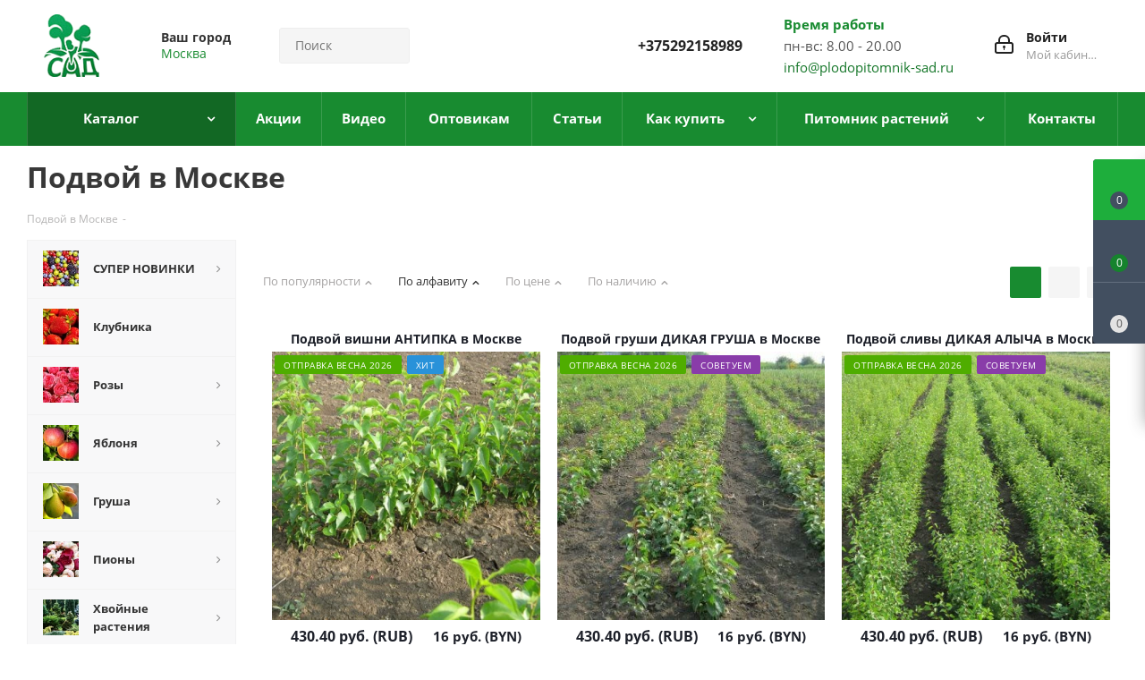

--- FILE ---
content_type: text/html; charset=UTF-8
request_url: https://plodopitomnik-sad.ru/catalog/podvoy/
body_size: 72366
content:
<!DOCTYPE html>
<html xmlns="https://www.w3.org/1999/xhtml" xml:lang="ru" lang="ru" >
<head>
    <link rel="preload" href="/bitrix/cache/css/s3/aspro_next/template_701114d3b659f95f4864a946c965c959/template_701114d3b659f95f4864a946c965c959_v1.css?17683720061164527" as="style">
    <link rel="preload" href="/bitrix/js/main/jquery/jquery-2.2.4.min.js?168976837685578" as="script">
    <link rel="preload" href="/bitrix/js/main/core/core.min.js?1759315665229643" as="script">

	<title>Купить подвой для яблони и груши в Москве, цена подвоя плодовых деревьев</title>
		<meta name="HandheldFriendly" content="true" />
	<meta name="yes" content="yes" />
	<meta name="apple-mobile-web-app-status-bar-style" content="black" />
	<meta name="SKYPE_TOOLBAR" content="SKYPE_TOOLBAR_PARSER_COMPATIBLE" />
	<meta http-equiv="Content-Type" content="text/html; charset=UTF-8" />
<meta name="keywords" content="интернет-магазин, заказать, купить" />
<meta name="description" content="Подвой для плодовых деревьев купить в Москве в питомнике растений «Сад» ⏩ Бережная упаковка. ⭕ Доставка почтой по СНГ ⏩ Опт и розница.

" />
<script data-skip-moving="true">(function(w, d, n) {var cl = "bx-core";var ht = d.documentElement;var htc = ht ? ht.className : undefined;if (htc === undefined || htc.indexOf(cl) !== -1){return;}var ua = n.userAgent;if (/(iPad;)|(iPhone;)/i.test(ua)){cl += " bx-ios";}else if (/Windows/i.test(ua)){cl += ' bx-win';}else if (/Macintosh/i.test(ua)){cl += " bx-mac";}else if (/Linux/i.test(ua) && !/Android/i.test(ua)){cl += " bx-linux";}else if (/Android/i.test(ua)){cl += " bx-android";}cl += (/(ipad|iphone|android|mobile|touch)/i.test(ua) ? " bx-touch" : " bx-no-touch");cl += w.devicePixelRatio && w.devicePixelRatio >= 2? " bx-retina": " bx-no-retina";if (/AppleWebKit/.test(ua)){cl += " bx-chrome";}else if (/Opera/.test(ua)){cl += " bx-opera";}else if (/Firefox/.test(ua)){cl += " bx-firefox";}ht.className = htc ? htc + " " + cl : cl;})(window, document, navigator);</script>

<link href="/bitrix/js/ui/fonts/opensans/ui.font.opensans.min.css?16897683772320"  rel="stylesheet" />
<link href="/bitrix/js/main/popup/dist/main.popup.bundle.min.css?175931546228056"  rel="stylesheet" />
<link href="/bitrix/cache/css/s3/aspro_next/page_f721c9a09ae5bbb38b9bb10db4f08276/page_f721c9a09ae5bbb38b9bb10db4f08276_v1.css?17593158093184"  rel="stylesheet" />
<link href="/bitrix/cache/css/s3/aspro_next/template_701114d3b659f95f4864a946c965c959/template_701114d3b659f95f4864a946c965c959_v1.css?17683720061164527"  data-template-style="true" rel="stylesheet" />




<script type="extension/settings" data-extension="currency.currency-core">{"region":"by"}</script>


<meta name="viewport" content="initial-scale=1.0, width=device-width, minimum-scale=1.0, maximum-scale=1.0, user-scalable=no">
<link rel="shortcut icon" href="/favicon.ico?1751977401" type="image/x-icon" />
<link rel="apple-touch-icon" sizes="180x180" href="/upload/CNext/cf7/666939b4f7a4d2e0377b9ec5f19ff9a5.png" />
<link rel="canonical" href="https://plodopitomnik-sad.ru/catalog/podvoy/" />
<meta property="ya:interaction" content="XML_FORM" />
<meta property="ya:interaction:url" content="https://plodopitomnik-sad.ru/catalog/podvoy/?mode=xml" />
<meta property="og:title" content="Купить подвой для яблони и груши в Москве, цена подвоя плодовых деревьев" />
<meta property="og:type" content="website" />
<meta property="og:image" content="https://plodopitomnik-sad.ru:443/upload/CNext/104/666939b4f7a4d2e0377b9ec5f19ff9a5.png" />
<link rel="image_src" href="https://plodopitomnik-sad.ru:443/upload/CNext/104/666939b4f7a4d2e0377b9ec5f19ff9a5.png"  />
<meta property="og:url" content="https://plodopitomnik-sad.ru:443/catalog/podvoy/" />
<meta property="og:description" content="Подвой для плодовых деревьев купить в Москве в питомнике растений «Сад» ⏩ Бережная упаковка. ⭕ Доставка почтой по СНГ ⏩ Опт и розница.

" />

		                                                <link rel="preload" href="/bitrix/js/ui/fonts/opensans/opensans-regular.woff" as="font" type="font/woff2" crossorigin>
        <link rel="preload" href="/bitrix/templates/aspro_next/vendor/fonts/font-awesome/fonts/fontawesome-webfont.woff2" as="font" type="font/woff2" crossorigin>
        <meta name="google-site-verification" content="QL31u5htZm0QILVxKkvAUYkQTuX4Ot7jYpTYmpE8LxM" />
			<meta name="yandex-verification" content="b5fb3ba8323862c4" />
		<meta name="yandex-verification" content="2929d4e32d76720f" />
		<meta name="yandex-verification" content="85c18ccd77b94d4f" />
		<meta name="yandex-verification" content="c3fe182170de8bf2" />
		<meta name="yandex-verification" content="992466e07cebf6c1" />
		<meta name="yandex-verification" content="b5fb3ba8323862c4" />
		<meta name="yandex-verification" content="c3fe182170de8bf2" />
		<meta name="yandex-verification" content="9c89ac6c771c1e5f" />
		<meta name="yandex-verification" content="f15008a84c5ff597" />
<!-- Google tag (gtag.js) -->
                            <!-- Google tag (gtag.js) -->
                                

<link rel="icon" type="image/png" href="/favicon-96x96.png" sizes="96x96" />
<link rel="icon" type="image/svg+xml" href="/favicon.svg" />
<link rel="shortcut icon" href="/favicon.ico" />
<link rel="apple-touch-icon" sizes="180x180" href="/apple-touch-icon.png" />
<meta name="apple-mobile-web-app-title" content="MyWebSite" />
<link rel="manifest" href="/site.webmanifest" />

<meta name="google-site-verification" content="r79p7nPK17zkf0dA2WsTQwzDYOZj5YiKRrOV4Fb1RDw" />

<script type="application/ld+json">
{
  "@context": "https://schema.org/", 
  "@type": "Product", 
  "name": "plodopitomnik-sad.by",
  "image": "https://plodopitomnik-sad.by/upload/resize_cache/webp/CNext/104/666939b4f7a4d2e0377b9ec5f19ff9a5.webp",
  "aggregateRating": {
    "@type": "AggregateRating",
    "ratingValue": "4.8",
    "bestRating": "5",
    "worstRating": "1",
    "ratingCount": "868"
  }
}
</script>

<script type="application/ld+json">
{
  "@context": "https://schema.org",
  "@type": "Organization",
  "name": "Крестьянское (фермерское) хозяйство «Сад» Помолейко Александра Владимировича",
  "alternateName": "plodopitomnik-sad.by",
  "url": "https://plodopitomnik-sad.by/",
  "logo": "https://plodopitomnik-sad.by/upload/resize_cache/webp/CNext/104/666939b4f7a4d2e0377b9ec5f19ff9a5.webp",
  "sameAs": "https://www.youtube.com/channel/UCB9JphHq7rV0825ub_oL-fQ"
}
</script>

<script type="application/ld+json">
{
  "@context": "https://schema.org/",
  "@type": "WebSite",
  "name": "plodopitomnik-sad.by",
  "url": "https://plodopitomnik-sad.by/",
  "potentialAction": {
    "@type": "SearchAction",
    "target": "{search_term_string}",
    "query-input": "required name=search_term_string"
  }
}
</script>

<script type="application/ld+json">
{
"@context":"https://schema.org",
"@type":"FAQPage",
"mainEntity":[{
	
	        "@type":"Question",
        "name":"Предоставляете услуги по посадке и уходу за растениями?",
        "acceptedAnswer":{
        "@type":"Answer",
        "text":"Основы посадки растений есть на нашем ютуб-канале https://www.youtube.com/channel/UCB9JphHq7rV0825ub_oL-fQ, если у Вас останутся вопросы, наши специалисты всегда рады помочь."}
	},{
	
	
	 "@type":"Question",
        "name":"Когда лучше сажать растения? Весной? Осенью?",
        "acceptedAnswer":{
        "@type":"Answer",
        "text":"Мы не рекомендуем высаживать косточковые культуры на постоянное место осенью (если в зимний период в Вашем регионе посадки температура опускается ниже -25). Лучше прикопать в теплице, либо в открытый грунт под углом 25 градусов, укрыть белым спанбондом либо другим дышащим материалом, как розы. Помните, что качество и ассортимент посадочного материала осенью в среднем выше."}
	
	
	},{
	
	
	 "@type":"Question",
        "name":"Отличается ли качество растений присланных по почте? (Приходят маленькие саженцы)",
        "acceptedAnswer":{
        "@type":"Answer",
        "text":"Отправляем качественный посадочный материал, не экономим на транспортировке и упаковке. Не высылаем маленькие растения при высадке которых теряется минимум год развития саженца."}
	
	
	},{
	
	 "@type":"Question",
        "name":"Мы нашли в другом магазине саженцы дешевле, почему?",
        "acceptedAnswer":{
        "@type":"Answer",
        "text":"Растения от разных производителей отличаются кардинально. От живое-мертвое до размера, сортности и отсутствии болезней. Наш посадочный материал лучше, чем у любого другого питомника в СНГ, поэтому сравнения некорректны."}
	
	},{
	
	 "@type":"Question",
        "name":"Работаете ли оптом? От какого количества?",
        "acceptedAnswer":{
        "@type":"Answer",
        "text":"Работаем, все вопросы по форме обратной связи, телефонам, почте."}	
	
	},{
	
	 "@type":"Question",
        "name":"Вы продаете саженцы из своего питомника? Или перепродажа?",
        "acceptedAnswer":{
        "@type":"Answer",
        "text":"Продаем растения только своего производства, поэтому отвечаем за качество и сортность любого саженца."}	
	
	}]
}
</script>

</head>
<body class="site_s3 fill_bg_n " id="main">

	<div id="panel"></div>
	
	





				<!--'start_frame_cache_basketitems-component-block'-->												<div id="ajax_basket"></div>
					<!--'end_frame_cache_basketitems-component-block'-->				
			
	<div class="wrapper1  catalog_page basket_fly basket_fill_DARK side_LEFT catalog_icons_Y banner_auto with_fast_view mheader-v1 header-v3 regions_Y fill_N footer-v1 front-vindex1 mfixed_Y mfixed_view_always title-v3 with_phones">
		                
                		<div class="header_wrap visible-lg visible-md title-v3">
			<header id="header">
				<div class="header-v4 header-wrapper">
	<div class="logo_and_menu-row">
		<div class="logo-row">
			<div class="maxwidth-theme">
				<div class="row">
					<div class="logo-block col-md-2 col-sm-3">
						<div class="logo">
							<a href="/"><img src="/upload/CNext/104/666939b4f7a4d2e0377b9ec5f19ff9a5.png" alt="Купить саженцы оптом почтой в интрнет-магазине из плодового питомника растений и деревьев в Москве" title="Купить саженцы оптом почтой в интрнет-магазине из плодового питомника растений и деревьев в Москве" /></a>						</div>
					</div>
											<div class="inline-block pull-left">
							<div class="top-description">
								<!--'start_frame_cache_header-regionality-block'-->
			<div class="region_wrapper">
			<div class="city_title">Ваш город</div>
			<div class="js_city_chooser colored" data-event="jqm" data-name="city_chooser_small" data-param-url="%2Fcatalog%2Fpodvoy%2F" data-param-form_id="city_chooser">
				<span>Москва</span><span class="arrow"><i></i></span>
			</div>
					</div>
	<!--'end_frame_cache_header-regionality-block'-->							</div>
						</div>
										<div class="col-md-2 col-lg-2 search_wrap">
						<div class="search-block inner-table-block">
							

<style>
    .savva_logger_container {
        font-size: 13px;
        margin-left: 1.2em;
        font-family: 'JetBrains Mono', monospace;
        line-height: 2em;
    }

    .savva_logger_minimize {
        cursor: pointer;
    }

    .savva_logger_wrapper {
        margin: 15px;
        border: 1px dashed black;
        padding-bottom: 15px;
        background-color: #FFF;
        color: #0F4C5C;
        font-weight: 400;
        font-size: 13px;
        font-family: 'JetBrains Mono', monospace;
    }

    .savva_logger_body {
        padding: 0 15px;
    }

    .savva_logger_top {
        display: flex;
        justify-content: space-between;
        align-items: center;
        background-color: #F1FAEE;
        padding: 10px 15px;
        margin-bottom: 15px;

    }

    .savva_logger_arrow {
        position: absolute;
        margin-left: -13px;
        cursor: pointer;
    }

    .savva_logger_string {
        color: #E36414;
    }

    .savva_logger_key {
        color: #0F4C5C;
    }

    .savva_logger_integer {
        color: #9A031E;
        font-weight: bold;
    }

    .savva_logger_float {
        color: #9A031E;
    }

    .savva_logger_null {
        color: #0000FF;
        font-style: italic;
    }

    .savva_logger_bool {
        color: #9A031E;
        font-style: italic;
        font-weight: bold;
    }

    .savva_logger_counter {
        color: #8D99AE;
        }

    .savva_logger_obj_divider {
        opacity: 0.4;
        height: 0;
        border-bottom: none;
        margin-right: 15px;
    }
</style>
                				<div class="search-wrapper">
				<div id="title-search_fixed">
					<form action="/catalog/" class="search">
						<div class="search-input-div">
							<input class="search-input" id="title-search-input_fixed" type="text" name="q" value="" placeholder="Поиск" size="20" maxlength="50" autocomplete="off" />
						</div>
						<div class="search-button-div">
							<button class="btn btn-search" type="submit" name="s" value="Найти"><i class="svg svg-search svg-black"></i></button>
							<span class="close-block inline-search-hide"><span class="svg svg-close close-icons"></span></span>
						</div>
					</form>
				</div>
			</div>
							</div>
					</div>
					<div class="right-icons pull-right">
						<div class="pull-right block-link">
																		</div>
						<div class="pull-right">
							<div class="wrap_icon inner-table-block">
								
		<!--'start_frame_cache_header-auth-block1'-->			<!-- noindex --><a rel="nofollow" title="Мой кабинет" class="personal-link dark-color animate-load" data-event="jqm" data-param-type="auth" data-param-backurl="/catalog/podvoy/" data-name="auth" href="/personal/"><i class="svg inline big svg-inline-cabinet" aria-hidden="true" title="Мой кабинет"><svg xmlns="http://www.w3.org/2000/svg" width="21" height="21" viewBox="0 0 21 21">
  <defs>
    <style>
      .loccls-1 {
        fill: #222;
        fill-rule: evenodd;
      }
    </style>
  </defs>
  <path data-name="Rounded Rectangle 110" class="loccls-1" d="M1433,132h-15a3,3,0,0,1-3-3v-7a3,3,0,0,1,3-3h1v-2a6,6,0,0,1,6-6h1a6,6,0,0,1,6,6v2h1a3,3,0,0,1,3,3v7A3,3,0,0,1,1433,132Zm-3-15a4,4,0,0,0-4-4h-1a4,4,0,0,0-4,4v2h9v-2Zm4,5a1,1,0,0,0-1-1h-15a1,1,0,0,0-1,1v7a1,1,0,0,0,1,1h15a1,1,0,0,0,1-1v-7Zm-8,3.9v1.6a0.5,0.5,0,1,1-1,0v-1.6A1.5,1.5,0,1,1,1426,125.9Z" transform="translate(-1415 -111)"/>
</svg>
</i><span class="wrap"><span class="name">Войти</span><span class="title">Мой кабинет</span></span></a><!-- /noindex -->		<!--'end_frame_cache_header-auth-block1'-->
								</div>
						</div>
						<div class="pull-right">
								<div class="wrap_icon inner-table-block">
									<div class="time-block">
										<div class="green-text-time">Время работы</div>
										<div>пн-вс: 8.00 - 20.00<br>
<a href="mailto:info@plodopitomnik-sad.by">info@plodopitomnik-sad.ru</a></div>
									</div>
								</div>
							</div>
						                                                                                                        <div class="pull-right">
                                                        <div class="wrap_icon inner-table-block">
                                                            <div class="new-block">
                                                                <a class="des-ico whatsapp" rel="nofollow" href="//wa.me/79101141243"></a>
                                                                <a class="des-ico telegram" rel="nofollow" href="//t.me/plodopitomnik_sad_ru"></a>
                                                                <a class="des-ico viber" rel="nofollow" href="viber://chat?number=%2B79101141243"></a>
                                                                <a class="des-ico max" rel="nofollow" href="//max.ru/u/f9LHodD0cOK_RnQ2l3SQfUHUYOSv3Hv5RBAh120DL7kgDSsrwnONMJZkocA"></a>
                                                                <div class="phone">
                                                                    <i class="svg svg-phone"></i>
                                                                    <a rel="nofollow" href="tel:+375292158989">+375292158989</a>
                                                                </div>
                                                            </div>
                                                        </div>
                                                    </div>
                                                    											</div>
				</div>
			</div>
		</div>	</div>
	<div class="menu-row middle-block bgcolored">
		<div class="maxwidth-theme">
			<div class="row">
				<div class="col-md-12">
					<div class="menu-only">
						<nav class="mega-menu sliced">
								<div class="table-menu">
		<table>
			<tr>
														<td class="menu-item unvisible dropdown catalog wide_menu  active">
						<div class="wrap">
							<a class="dropdown-toggle" href="/catalog/">
								<div>
																		Каталог									<div class="line-wrapper"><span class="line"></span></div>
								</div>
							</a>
															<span class="tail"></span>
								<ul class="dropdown-menu" itemscope itemtype="http://www.schema.org/SiteNavigationElement">
																																							<li itemprop="name" class="dropdown-submenu  has_img">
																								<div class="menu_img"><img src="/upload/resize_cache/iblock/4cd/60_60_0/1618487732_4_p_fon_yagodi_5.jpg" alt="СУПЕР НОВИНКИ" title="СУПЕР НОВИНКИ" /></div>
																																		<a  itemprop="url" href="/catalog/super-novinki/" title="СУПЕР НОВИНКИ"><span class="name">СУПЕР НОВИНКИ</span><span class="arrow"><i></i></span></a>
																																			<ul class="dropdown-menu toggle_menu">
																																									<li itemprop="name"  class="menu-item   ">
															<a itemprop="url" href="/catalog/super-novinki/komplekt-sazhentsev/" title="Комплект саженцев"><span class="name">Комплект саженцев</span></a>
																													</li>
																																									<li itemprop="name"  class="menu-item   ">
															<a itemprop="url" href="/catalog/super-novinki/plodovye-derevja-v-pitomnike/" title="Плодовые деревья"><span class="name">Плодовые деревья</span></a>
																													</li>
																																									<li itemprop="name"  class="menu-item   ">
															<a itemprop="url" href="/catalog/super-novinki/plodovye-kustarniki-v-pitomnike/" title="Плодовые кустарники"><span class="name">Плодовые кустарники</span></a>
																													</li>
																																									<li itemprop="name"  class="menu-item   ">
															<a itemprop="url" href="/catalog/super-novinki/sazhency-dekorativnyh-rasteniy/" title="Декоративные растения"><span class="name">Декоративные растения</span></a>
																													</li>
																																						</ul>
																					</li>
																																							<li itemprop="name" class="  has_img">
																								<div class="menu_img"><img src="/upload/resize_cache/iblock/559/kpnrubtkbai0m0ide6z0j1bh7up0ps83/60_60_0/1666023589_1_balthazar_club_p_bolshaya_klubnika_oboi_1.jpg" alt="Клубника" title="Клубника" /></div>
																																		<a  itemprop="url" href="/catalog/sazhentsy-klubniki/" title="Клубника"><span class="name">Клубника</span></a>
																					</li>
																																							<li itemprop="name" class="dropdown-submenu  has_img">
																								<div class="menu_img"><img src="/upload/resize_cache/iblock/fe1/60_60_0/cveta_roz7.jpg" alt="Розы" title="Розы" /></div>
																																		<a  itemprop="url" href="/catalog/sazhentsy-roz/" title="Розы"><span class="name">Розы</span><span class="arrow"><i></i></span></a>
																																			<ul class="dropdown-menu toggle_menu">
																																									<li itemprop="name"  class="menu-item   ">
															<a itemprop="url" href="/catalog/sazhentsy-roz/chayno-gibridnya-roza/" title="Чайно-гибридная"><span class="name">Чайно-гибридная</span></a>
																													</li>
																																									<li itemprop="name"  class="menu-item   ">
															<a itemprop="url" href="/catalog/sazhentsy-roz/roza-floribunda/" title="Флорибунда"><span class="name">Флорибунда</span></a>
																													</li>
																																									<li itemprop="name"  class="menu-item   ">
															<a itemprop="url" href="/catalog/sazhentsy-roz/roza-pletistaya/" title="Плетистая"><span class="name">Плетистая</span></a>
																													</li>
																																									<li itemprop="name"  class="menu-item   ">
															<a itemprop="url" href="/catalog/sazhentsy-roz/roza-sprey/" title="Спрей"><span class="name">Спрей</span></a>
																													</li>
																																									<li itemprop="name"  class="menu-item   ">
															<a itemprop="url" href="/catalog/sazhentsy-roz/angliyskaya-roza/" title="Английская "><span class="name">Английская </span></a>
																													</li>
																																									<li itemprop="name"  class="menu-item   ">
															<a itemprop="url" href="/catalog/sazhentsy-roz/pochvopokrovnaya-roza/" title="Почвопокровная"><span class="name">Почвопокровная</span></a>
																													</li>
																																									<li itemprop="name"  class="menu-item   ">
															<a itemprop="url" href="/catalog/sazhentsy-roz/roza-shrab/" title="Шраб"><span class="name">Шраб</span></a>
																													</li>
																																									<li itemprop="name"  class="menu-item   ">
															<a itemprop="url" href="/catalog/sazhentsy-roz/roza-poliantovaya/" title="Полиантовая"><span class="name">Полиантовая</span></a>
																													</li>
																																									<li itemprop="name"  class="menu-item   ">
															<a itemprop="url" href="/catalog/sazhentsy-roz/miniatyurnaya-roza/" title="Миниатюрная"><span class="name">Миниатюрная</span></a>
																													</li>
																																									<li itemprop="name"  class="menu-item   ">
															<a itemprop="url" href="/catalog/sazhentsy-roz/muskusnaya-roza/" title="Мускусная"><span class="name">Мускусная</span></a>
																													</li>
																																									<li itemprop="name"  class="menu-item collapsed  ">
															<a itemprop="url" href="/catalog/sazhentsy-roz/remontantnye-gibridy/" title="Ремонтантные гибриды"><span class="name">Ремонтантные гибриды</span></a>
																													</li>
																																								<li><span class="colored more_items with_dropdown">Ещё</span></li>
																									</ul>
																					</li>
																																							<li itemprop="name" class="dropdown-submenu  has_img">
																								<div class="menu_img"><img src="/upload/resize_cache/iblock/ff2/60_60_0/yablonya.jpg" alt="Яблоня" title="Яблоня" /></div>
																																		<a  itemprop="url" href="/catalog/sazhentsy-yabloni/" title="Яблоня"><span class="name">Яблоня</span><span class="arrow"><i></i></span></a>
																																			<ul class="dropdown-menu toggle_menu">
																																									<li itemprop="name"  class="menu-item   ">
															<a itemprop="url" href="/catalog/sazhentsy-yabloni/letnie-sorta-yablon/" title="Летние сорта"><span class="name">Летние сорта</span></a>
																													</li>
																																									<li itemprop="name"  class="menu-item   ">
															<a itemprop="url" href="/catalog/sazhentsy-yabloni/osennie-sorta-yablon/" title="Осенние сорта"><span class="name">Осенние сорта</span></a>
																													</li>
																																									<li itemprop="name"  class="menu-item   ">
															<a itemprop="url" href="/catalog/sazhentsy-yabloni/zimnie-sorta-yablon/" title="Зимние сорта"><span class="name">Зимние сорта</span></a>
																													</li>
																																									<li itemprop="name"  class="menu-item   ">
															<a itemprop="url" href="/catalog/sazhentsy-yabloni/yablonya-dekorativnaya/" title="Декоративная"><span class="name">Декоративная</span></a>
																													</li>
																																									<li itemprop="name"  class="menu-item   ">
															<a itemprop="url" href="/catalog/sazhentsy-yabloni/yablonya-krasnomyasaya/" title="Красномясая"><span class="name">Красномясая</span></a>
																													</li>
																																									<li itemprop="name"  class="menu-item   ">
															<a itemprop="url" href="/catalog/sazhentsy-yabloni/yablonya-stelyushchayasya/" title="Стелющаяся"><span class="name">Стелющаяся</span></a>
																													</li>
																																						</ul>
																					</li>
																																							<li itemprop="name" class="dropdown-submenu  has_img">
																								<div class="menu_img"><img src="/upload/resize_cache/iblock/d72/60_60_0/grusha.jpg" alt="Груша" title="Груша" /></div>
																																		<a  itemprop="url" href="/catalog/sazhentsy-grushi/" title="Груша"><span class="name">Груша</span><span class="arrow"><i></i></span></a>
																																			<ul class="dropdown-menu toggle_menu">
																																									<li itemprop="name"  class="menu-item   ">
															<a itemprop="url" href="/catalog/sazhentsy-grushi/letnie-sorta-grush/" title="Летние сорта"><span class="name">Летние сорта</span></a>
																													</li>
																																									<li itemprop="name"  class="menu-item   ">
															<a itemprop="url" href="/catalog/sazhentsy-grushi/osennie-sorta-grush/" title="Осенние сорта"><span class="name">Осенние сорта</span></a>
																													</li>
																																									<li itemprop="name"  class="menu-item   ">
															<a itemprop="url" href="/catalog/sazhentsy-grushi/zimnie-sorta-grush/" title="Зимние сорта"><span class="name">Зимние сорта</span></a>
																													</li>
																																									<li itemprop="name"  class="menu-item   ">
															<a itemprop="url" href="/catalog/sazhentsy-grushi/grusha-aziatskaya/" title="Груша азиатская"><span class="name">Груша азиатская</span></a>
																													</li>
																																						</ul>
																					</li>
																																							<li itemprop="name" class="dropdown-submenu  has_img">
																								<div class="menu_img"><img src="/upload/resize_cache/iblock/862/ddkt0drsdwx4lpn27viywxid0eqiq7tr/60_60_0/piony.jpg" alt="Пионы" title="Пионы" /></div>
																																		<a  itemprop="url" href="/catalog/piony/" title="Пионы"><span class="name">Пионы</span><span class="arrow"><i></i></span></a>
																																			<ul class="dropdown-menu toggle_menu">
																																									<li itemprop="name"  class="menu-item   ">
															<a itemprop="url" href="/catalog/piony/piony-drevovidnye/" title="Пионы древовидные"><span class="name">Пионы древовидные</span></a>
																													</li>
																																									<li itemprop="name"  class="menu-item   ">
															<a itemprop="url" href="/catalog/piony/piony-travyanistye/" title="Пионы травянистые"><span class="name">Пионы травянистые</span></a>
																													</li>
																																									<li itemprop="name"  class="menu-item   ">
															<a itemprop="url" href="/catalog/piony/piony-ito-gibridy/" title="Пионы ИТО-гибриды"><span class="name">Пионы ИТО-гибриды</span></a>
																													</li>
																																						</ul>
																					</li>
																																							<li itemprop="name" class="dropdown-submenu  has_img">
																								<div class="menu_img"><img src="/upload/resize_cache/iblock/62a/60_60_0/khvoynye-rasteniya.jpg" alt="Хвойные растения" title="Хвойные растения" /></div>
																																		<a  itemprop="url" href="/catalog/khvoynye-rasteniya/" title="Хвойные растения"><span class="name">Хвойные растения</span><span class="arrow"><i></i></span></a>
																																			<ul class="dropdown-menu toggle_menu">
																																									<li itemprop="name"  class="menu-item   ">
															<a itemprop="url" href="/catalog/khvoynye-rasteniya/sazhentsy-tui/" title="Туя"><span class="name">Туя</span></a>
																													</li>
																																									<li itemprop="name"  class="menu-item   ">
															<a itemprop="url" href="/catalog/khvoynye-rasteniya/sazhentsy-mozhzhevelnika/" title="Можжевельник"><span class="name">Можжевельник</span></a>
																													</li>
																																									<li itemprop="name"  class="menu-item   ">
															<a itemprop="url" href="/catalog/khvoynye-rasteniya/sazhentsy-kiparisovika/" title="Кипарисовик"><span class="name">Кипарисовик</span></a>
																													</li>
																																									<li itemprop="name"  class="menu-item   ">
															<a itemprop="url" href="/catalog/khvoynye-rasteniya/sazhentsy-eli/" title="Ель"><span class="name">Ель</span></a>
																													</li>
																																									<li itemprop="name"  class="menu-item   ">
															<a itemprop="url" href="/catalog/khvoynye-rasteniya/sazhentsy-sosny/" title="Сосна"><span class="name">Сосна</span></a>
																													</li>
																																									<li itemprop="name"  class="menu-item   ">
															<a itemprop="url" href="/catalog/khvoynye-rasteniya/sazhentsy-pikhty/" title="Пихта"><span class="name">Пихта</span></a>
																													</li>
																																									<li itemprop="name"  class="menu-item   ">
															<a itemprop="url" href="/catalog/khvoynye-rasteniya/sazhentsy-tisa/" title="Тис"><span class="name">Тис</span></a>
																													</li>
																																									<li itemprop="name"  class="menu-item   ">
															<a itemprop="url" href="/catalog/khvoynye-rasteniya/sazhentsy-listvennitsy/" title="Лиственница"><span class="name">Лиственница</span></a>
																													</li>
																																									<li itemprop="name"  class="menu-item   ">
															<a itemprop="url" href="/catalog/khvoynye-rasteniya/sazhentsy-metasekvoyya/" title="Метасеквойя"><span class="name">Метасеквойя</span></a>
																													</li>
																																									<li itemprop="name"  class="menu-item   ">
															<a itemprop="url" href="/catalog/khvoynye-rasteniya/sazhentsy-mikrobioty/" title="Микробиота"><span class="name">Микробиота</span></a>
																													</li>
																																									<li itemprop="name"  class="menu-item collapsed  ">
															<a itemprop="url" href="/catalog/khvoynye-rasteniya/sazhentsy-tuevik%D0%B0/" title="Туевик"><span class="name">Туевик</span></a>
																													</li>
																																								<li><span class="colored more_items with_dropdown">Ещё</span></li>
																									</ul>
																					</li>
																																							<li itemprop="name" class="dropdown-submenu  has_img">
																								<div class="menu_img"><img src="/upload/resize_cache/iblock/02b/60_60_0/list_kust.jpg" alt="Декоративные растения" title="Декоративные растения" /></div>
																																		<a  itemprop="url" href="/catalog/dekorativnye-rasteniya/" title="Декоративные растения"><span class="name">Декоративные растения</span><span class="arrow"><i></i></span></a>
																																			<ul class="dropdown-menu toggle_menu">
																																									<li itemprop="name"  class="menu-item   ">
															<a itemprop="url" href="/catalog/dekorativnye-rasteniya/sazhentsy-azalii/" title="Азалия"><span class="name">Азалия</span></a>
																													</li>
																																									<li itemprop="name"  class="menu-item   ">
															<a itemprop="url" href="/catalog/dekorativnye-rasteniya/sazhentsy-akebiya/" title="Акебия"><span class="name">Акебия</span></a>
																													</li>
																																									<li itemprop="name"  class="menu-item   ">
															<a itemprop="url" href="/catalog/dekorativnye-rasteniya/sazhentsy-andromedy/" title="Андромеда"><span class="name">Андромеда</span></a>
																													</li>
																																									<li itemprop="name"  class="menu-item   ">
															<a itemprop="url" href="/catalog/dekorativnye-rasteniya/sazhentsy-bagryannik/" title="Багрянник"><span class="name">Багрянник</span></a>
																													</li>
																																									<li itemprop="name"  class="menu-item   ">
															<a itemprop="url" href="/catalog/dekorativnye-rasteniya/sazhentsy-barbarisa/" title="Барбарис"><span class="name">Барбарис</span></a>
																													</li>
																																									<li itemprop="name"  class="menu-item   ">
															<a itemprop="url" href="/catalog/dekorativnye-rasteniya/sazhentsy-bereskleta/" title="Бересклет"><span class="name">Бересклет</span></a>
																													</li>
																																									<li itemprop="name"  class="menu-item   ">
															<a itemprop="url" href="/catalog/dekorativnye-rasteniya/sazhentsy-biryuchiny/" title="Бирючина"><span class="name">Бирючина</span></a>
																													</li>
																																									<li itemprop="name"  class="menu-item   ">
															<a itemprop="url" href="/catalog/dekorativnye-rasteniya/sazhentsy-bobovnika/" title="Бобовник"><span class="name">Бобовник</span></a>
																													</li>
																																									<li itemprop="name"  class="menu-item   ">
															<a itemprop="url" href="/catalog/dekorativnye-rasteniya/sazhentsy-buddlei/" title="Буддлея"><span class="name">Буддлея</span></a>
																													</li>
																																									<li itemprop="name"  class="menu-item   ">
															<a itemprop="url" href="/catalog/dekorativnye-rasteniya/sazhentsy-veygely/" title="Вейгела"><span class="name">Вейгела</span></a>
																													</li>
																																									<li itemprop="name"  class="menu-item collapsed  ">
															<a itemprop="url" href="/catalog/dekorativnye-rasteniya/veres/" title="Вереск"><span class="name">Вереск</span></a>
																													</li>
																																									<li itemprop="name"  class="menu-item collapsed  ">
															<a itemprop="url" href="/catalog/dekorativnye-rasteniya/sazhentsy-vodyaniki/" title="Водяника"><span class="name">Водяника</span></a>
																													</li>
																																									<li itemprop="name"  class="menu-item collapsed  ">
															<a itemprop="url" href="/catalog/dekorativnye-rasteniya/sazhentsy-volcheyagodnika/" title="Волчеягодник"><span class="name">Волчеягодник</span></a>
																													</li>
																																									<li itemprop="name"  class="menu-item collapsed  ">
															<a itemprop="url" href="/catalog/dekorativnye-rasteniya/gaulteriya/" title="Гаультерия"><span class="name">Гаультерия</span></a>
																													</li>
																																									<li itemprop="name"  class="menu-item collapsed  ">
															<a itemprop="url" href="/catalog/dekorativnye-rasteniya/sazhentsy-gibiskusa/" title="Гибискус"><span class="name">Гибискус</span></a>
																													</li>
																																									<li itemprop="name"  class="menu-item collapsed  ">
															<a itemprop="url" href="/catalog/dekorativnye-rasteniya/sazhentsy-glitsinii/" title="Глициния"><span class="name">Глициния</span></a>
																													</li>
																																									<li itemprop="name"  class="menu-item collapsed  ">
															<a itemprop="url" href="/catalog/dekorativnye-rasteniya/sazhentsy-gortenzii/" title="Гортензия"><span class="name">Гортензия</span></a>
																													</li>
																																									<li itemprop="name"  class="menu-item collapsed  ">
															<a itemprop="url" href="/catalog/dekorativnye-rasteniya/sazhentsy-devichego-vinograda/" title="Девичий виноград"><span class="name">Девичий виноград</span></a>
																													</li>
																																									<li itemprop="name"  class="menu-item collapsed  ">
															<a itemprop="url" href="/catalog/dekorativnye-rasteniya/sazhentsy-deytsii/" title="Дейция"><span class="name">Дейция</span></a>
																													</li>
																																									<li itemprop="name"  class="menu-item collapsed  ">
															<a itemprop="url" href="/catalog/dekorativnye-rasteniya/sazhentsy-derena/" title="Дерен"><span class="name">Дерен</span></a>
																													</li>
																																									<li itemprop="name"  class="menu-item collapsed  ">
															<a itemprop="url" href="/catalog/dekorativnye-rasteniya/sazhentsy-chubushnika/" title="Жасмин"><span class="name">Жасмин</span></a>
																													</li>
																																									<li itemprop="name"  class="menu-item collapsed  ">
															<a itemprop="url" href="/catalog/dekorativnye-rasteniya/sazhentsy-zhimolosti-dekorativnoy/" title="Жимолость"><span class="name">Жимолость</span></a>
																													</li>
																																									<li itemprop="name"  class="menu-item collapsed  ">
															<a itemprop="url" href="/catalog/dekorativnye-rasteniya/kalina-dekorativnaya/" title="Калина декоративная"><span class="name">Калина декоративная</span></a>
																													</li>
																																									<li itemprop="name"  class="menu-item collapsed  ">
															<a itemprop="url" href="/catalog/dekorativnye-rasteniya/sazhentsy-kalmii/" title="Кальмия"><span class="name">Кальмия</span></a>
																													</li>
																																									<li itemprop="name"  class="menu-item collapsed  ">
															<a itemprop="url" href="/catalog/dekorativnye-rasteniya/sazhentsy-kamelii/" title="Камелия"><span class="name">Камелия</span></a>
																													</li>
																																									<li itemprop="name"  class="menu-item collapsed  ">
															<a itemprop="url" href="/catalog/dekorativnye-rasteniya/sazhentsy-kariopteris/" title="Кариоптерис"><span class="name">Кариоптерис</span></a>
																													</li>
																																									<li itemprop="name"  class="menu-item collapsed  ">
															<a itemprop="url" href="/catalog/dekorativnye-rasteniya/sazhentsy-kerrii/" title="Керрия"><span class="name">Керрия</span></a>
																													</li>
																																									<li itemprop="name"  class="menu-item collapsed  ">
															<a itemprop="url" href="/catalog/dekorativnye-rasteniya/sazhentsy-kizilnik%D0%B0/" title="Кизильник"><span class="name">Кизильник</span></a>
																													</li>
																																									<li itemprop="name"  class="menu-item collapsed  ">
															<a itemprop="url" href="/catalog/dekorativnye-rasteniya/sazhentsy-klematisov/" title="Клематис"><span class="name">Клематис</span></a>
																													</li>
																																									<li itemprop="name"  class="menu-item collapsed  ">
															<a itemprop="url" href="/catalog/dekorativnye-rasteniya/sazhentsy-kolkvitsii/" title="Кольквиция"><span class="name">Кольквиция</span></a>
																													</li>
																																									<li itemprop="name"  class="menu-item collapsed  ">
															<a itemprop="url" href="/catalog/dekorativnye-rasteniya/sazhentsy-krasivoplodnika/" title="Красивоплодник"><span class="name">Красивоплодник</span></a>
																													</li>
																																									<li itemprop="name"  class="menu-item collapsed  ">
															<a itemprop="url" href="/catalog/dekorativnye-rasteniya/sazhentsy-lavandy/" title="Лаванда"><span class="name">Лаванда</span></a>
																													</li>
																																									<li itemprop="name"  class="menu-item collapsed  ">
															<a itemprop="url" href="/catalog/dekorativnye-rasteniya/sazhentsy-lapchatki/" title="Лапчатка"><span class="name">Лапчатка</span></a>
																													</li>
																																									<li itemprop="name"  class="menu-item collapsed  ">
															<a itemprop="url" href="/catalog/dekorativnye-rasteniya/sazhentsy-lokha/" title="Лох"><span class="name">Лох</span></a>
																													</li>
																																									<li itemprop="name"  class="menu-item collapsed  ">
															<a itemprop="url" href="/catalog/dekorativnye-rasteniya/sazhentsy-magnolii/" title="Магнолия"><span class="name">Магнолия</span></a>
																													</li>
																																									<li itemprop="name"  class="menu-item collapsed  ">
															<a itemprop="url" href="/catalog/dekorativnye-rasteniya/sazhentsy-pirakanty/" title="Пираканта"><span class="name">Пираканта</span></a>
																													</li>
																																									<li itemprop="name"  class="menu-item collapsed  ">
															<a itemprop="url" href="/catalog/dekorativnye-rasteniya/sazhentsy-puzyreplodnika/" title="Пузыреплодник"><span class="name">Пузыреплодник</span></a>
																													</li>
																																									<li itemprop="name"  class="menu-item collapsed  ">
															<a itemprop="url" href="/catalog/dekorativnye-rasteniya/sazhentsy-rakitnik/" title="Ракитник"><span class="name">Ракитник</span></a>
																													</li>
																																									<li itemprop="name"  class="menu-item collapsed  ">
															<a itemprop="url" href="/catalog/dekorativnye-rasteniya/sazhentsy-rododendrona/" title="Рододендрон"><span class="name">Рододендрон</span></a>
																													</li>
																																									<li itemprop="name"  class="menu-item collapsed  ">
															<a itemprop="url" href="/catalog/dekorativnye-rasteniya/sazhentsy-ryabinnika/" title="Рябинник"><span class="name">Рябинник</span></a>
																													</li>
																																									<li itemprop="name"  class="menu-item collapsed  ">
															<a itemprop="url" href="/catalog/dekorativnye-rasteniya/sazhentsy-samshita/" title="Самшит"><span class="name">Самшит</span></a>
																													</li>
																																									<li itemprop="name"  class="menu-item collapsed  ">
															<a itemprop="url" href="/catalog/dekorativnye-rasteniya/sazhentsy-sireni/" title="Сирень "><span class="name">Сирень </span></a>
																													</li>
																																									<li itemprop="name"  class="menu-item collapsed  ">
															<a itemprop="url" href="/catalog/dekorativnye-rasteniya/sazhentsy-skumpiya/" title="Скумпия"><span class="name">Скумпия</span></a>
																													</li>
																																									<li itemprop="name"  class="menu-item collapsed  ">
															<a itemprop="url" href="/catalog/dekorativnye-rasteniya/sazhentsy-snezhnoyagodnika/" title="Снежноягодник"><span class="name">Снежноягодник</span></a>
																													</li>
																																									<li itemprop="name"  class="menu-item collapsed  ">
															<a itemprop="url" href="/catalog/dekorativnye-rasteniya/sazhentsy-spirei/" title="Спирея"><span class="name">Спирея</span></a>
																													</li>
																																									<li itemprop="name"  class="menu-item collapsed  ">
															<a itemprop="url" href="/catalog/dekorativnye-rasteniya/sazhentsy-stefanandry/" title="Стефанандра"><span class="name">Стефанандра</span></a>
																													</li>
																																									<li itemprop="name"  class="menu-item collapsed  ">
															<a itemprop="url" href="/catalog/dekorativnye-rasteniya/sazhentsy-sumakha/" title="Сумах"><span class="name">Сумах</span></a>
																													</li>
																																									<li itemprop="name"  class="menu-item collapsed  ">
															<a itemprop="url" href="/catalog/dekorativnye-rasteniya/sazhentsy-tamariksa/" title="Тамарикс"><span class="name">Тамарикс</span></a>
																													</li>
																																									<li itemprop="name"  class="menu-item collapsed  ">
															<a itemprop="url" href="/catalog/dekorativnye-rasteniya/sazhentsy-forzitsii/" title="Форзиция"><span class="name">Форзиция</span></a>
																													</li>
																																									<li itemprop="name"  class="menu-item collapsed  ">
															<a itemprop="url" href="/catalog/dekorativnye-rasteniya/sazhentsy-fallopii/" title="Фаллопия"><span class="name">Фаллопия</span></a>
																													</li>
																																									<li itemprop="name"  class="menu-item collapsed  ">
															<a itemprop="url" href="/catalog/dekorativnye-rasteniya/sazhentsy-tsertsis/" title="Церцис"><span class="name">Церцис</span></a>
																													</li>
																																									<li itemprop="name"  class="menu-item collapsed  ">
															<a itemprop="url" href="/catalog/dekorativnye-rasteniya/sazhentsy-cheremukhi/" title="Черемуха"><span class="name">Черемуха</span></a>
																													</li>
																																									<li itemprop="name"  class="menu-item collapsed  ">
															<a itemprop="url" href="/catalog/dekorativnye-rasteniya/sazhentsy-ekzokhordy/" title="Экзохорда"><span class="name">Экзохорда</span></a>
																													</li>
																																								<li><span class="colored more_items with_dropdown">Ещё</span></li>
																									</ul>
																					</li>
																																							<li itemprop="name" class="dropdown-submenu  has_img">
																								<div class="menu_img"><img src="/upload/resize_cache/iblock/1ac/py6scwd8u1mykwrfugfpvx6k5hs545hv/60_60_0/Mnogoletnie-rasteniya.jpg" alt="Многолетние растения" title="Многолетние растения" /></div>
																																		<a  itemprop="url" href="/catalog/sazhentsy-mnogoletnih-rasteniy/" title="Многолетние растения"><span class="name">Многолетние растения</span><span class="arrow"><i></i></span></a>
																																			<ul class="dropdown-menu toggle_menu">
																																									<li itemprop="name"  class="menu-item   ">
															<a itemprop="url" href="/catalog/sazhentsy-mnogoletnih-rasteniy/travy/" title="Травы"><span class="name">Травы</span></a>
																													</li>
																																									<li itemprop="name"  class="menu-item   ">
															<a itemprop="url" href="/catalog/sazhentsy-mnogoletnih-rasteniy/zlaki/" title="Злаки"><span class="name">Злаки</span></a>
																													</li>
																																									<li itemprop="name"  class="menu-item   ">
															<a itemprop="url" href="/catalog/sazhentsy-mnogoletnih-rasteniy/sukkulenty/" title="Суккуленты"><span class="name">Суккуленты</span></a>
																													</li>
																																						</ul>
																					</li>
																																							<li itemprop="name" class="dropdown-submenu  has_img">
																								<div class="menu_img"><img src="/upload/resize_cache/iblock/130/vz4c07t6t16cy194voibecen9r71fv6z/60_60_0/listvennye-derevya.jpg" alt="Лиственные деревья" title="Лиственные деревья" /></div>
																																		<a  itemprop="url" href="/catalog/listvennye-derevya/" title="Лиственные деревья"><span class="name">Лиственные деревья</span><span class="arrow"><i></i></span></a>
																																			<ul class="dropdown-menu toggle_menu">
																																									<li itemprop="name"  class="menu-item   ">
															<a itemprop="url" href="/catalog/listvennye-derevya/sazhentsy-berezy/" title="Береза"><span class="name">Береза</span></a>
																													</li>
																																									<li itemprop="name"  class="menu-item   ">
															<a itemprop="url" href="/catalog/listvennye-derevya/sazhentsy-buka/" title="Бук"><span class="name">Бук</span></a>
																													</li>
																																									<li itemprop="name"  class="menu-item   ">
															<a itemprop="url" href="/catalog/listvennye-derevya/sazhentsy-graba/" title="Граб"><span class="name">Граб</span></a>
																													</li>
																																									<li itemprop="name"  class="menu-item   ">
															<a itemprop="url" href="/catalog/listvennye-derevya/sazhentsy-duba/" title="Дуб"><span class="name">Дуб</span></a>
																													</li>
																																									<li itemprop="name"  class="menu-item   ">
															<a itemprop="url" href="/catalog/listvennye-derevya/sazhentsy-ivy/" title="Ива"><span class="name">Ива</span></a>
																													</li>
																																									<li itemprop="name"  class="menu-item   ">
															<a itemprop="url" href="/catalog/listvennye-derevya/sazhentsy-klena/" title="Клен"><span class="name">Клен</span></a>
																													</li>
																																									<li itemprop="name"  class="menu-item   ">
															<a itemprop="url" href="/catalog/listvennye-derevya/sazhentsy-lipy/" title="Липа"><span class="name">Липа</span></a>
																													</li>
																																									<li itemprop="name"  class="menu-item   ">
															<a itemprop="url" href="/catalog/listvennye-derevya/sazhentsy-vyaza/" title="Вяз"><span class="name">Вяз</span></a>
																													</li>
																																									<li itemprop="name"  class="menu-item   ">
															<a itemprop="url" href="/catalog/listvennye-derevya/sazhentsy-liriodendrona/" title="Лириодендрон "><span class="name">Лириодендрон </span></a>
																													</li>
																																									<li itemprop="name"  class="menu-item   ">
															<a itemprop="url" href="/catalog/listvennye-derevya/sazhentsy-ginkgo-biloba/" title="Гинкго билоба"><span class="name">Гинкго билоба</span></a>
																													</li>
																																									<li itemprop="name"  class="menu-item collapsed  ">
															<a itemprop="url" href="/catalog/listvennye-derevya/katalpa/" title="Катальпа"><span class="name">Катальпа</span></a>
																													</li>
																																									<li itemprop="name"  class="menu-item collapsed  ">
															<a itemprop="url" href="/catalog/listvennye-derevya/pavloniya/" title="Павловния"><span class="name">Павловния</span></a>
																													</li>
																																								<li><span class="colored more_items with_dropdown">Ещё</span></li>
																									</ul>
																					</li>
																																							<li itemprop="name" class="dropdown-submenu  has_img">
																								<div class="menu_img"><img src="/upload/resize_cache/iblock/e93/2hlrqjbhx2o64cq5gos9wtqs5st9syoi/60_60_0/malina3.jpg" alt="Малина" title="Малина" /></div>
																																		<a  itemprop="url" href="/catalog/sazhentsy-maliny/" title="Малина"><span class="name">Малина</span><span class="arrow"><i></i></span></a>
																																			<ul class="dropdown-menu toggle_menu">
																																									<li itemprop="name"  class="menu-item   ">
															<a itemprop="url" href="/catalog/sazhentsy-maliny/malina-letnyaya/" title="Летняя"><span class="name">Летняя</span></a>
																													</li>
																																									<li itemprop="name"  class="menu-item   ">
															<a itemprop="url" href="/catalog/sazhentsy-maliny/malinovoe-derevo/" title="Малиновое дерево"><span class="name">Малиновое дерево</span></a>
																													</li>
																																									<li itemprop="name"  class="menu-item   ">
															<a itemprop="url" href="/catalog/sazhentsy-maliny/malina-zhyeltaya/" title="Жёлтая"><span class="name">Жёлтая</span></a>
																													</li>
																																									<li itemprop="name"  class="menu-item   ">
															<a itemprop="url" href="/catalog/sazhentsy-maliny/malina-rozolistnaya/" title="Розолистная"><span class="name">Розолистная</span></a>
																													</li>
																																						</ul>
																					</li>
																																							<li itemprop="name" class="dropdown-submenu  has_img">
																								<div class="menu_img"><img src="/upload/resize_cache/iblock/088/60_60_0/ezhevika.jpg" alt="Ежевика" title="Ежевика" /></div>
																																		<a  itemprop="url" href="/catalog/sazhentsy-ezheviki/" title="Ежевика"><span class="name">Ежевика</span><span class="arrow"><i></i></span></a>
																																			<ul class="dropdown-menu toggle_menu">
																																									<li itemprop="name"  class="menu-item   ">
															<a itemprop="url" href="/catalog/sazhentsy-ezheviki/ezhemalina/" title="Ежемалина"><span class="name">Ежемалина</span></a>
																													</li>
																																						</ul>
																					</li>
																																							<li itemprop="name" class="dropdown-submenu  has_img">
																								<div class="menu_img"><img src="/upload/resize_cache/iblock/8f3/60_60_0/smorodina.jpg" alt="Смородина " title="Смородина " /></div>
																																		<a  itemprop="url" href="/catalog/sazhentsy-smorodiny/" title="Смородина "><span class="name">Смородина </span><span class="arrow"><i></i></span></a>
																																			<ul class="dropdown-menu toggle_menu">
																																									<li itemprop="name"  class="menu-item   ">
															<a itemprop="url" href="/catalog/sazhentsy-smorodiny/smorodina-chyernaya/" title="Чёрная"><span class="name">Чёрная</span></a>
																													</li>
																																									<li itemprop="name"  class="menu-item   ">
															<a itemprop="url" href="/catalog/sazhentsy-smorodiny/smorodina-zelenoplodnaya/" title="Зеленая (зеленоплодная)"><span class="name">Зеленая (зеленоплодная)</span></a>
																													</li>
																																									<li itemprop="name"  class="menu-item   ">
															<a itemprop="url" href="/catalog/sazhentsy-smorodiny/smorodina-alpiyskaya/" title="Смородина альпийская"><span class="name">Смородина альпийская</span></a>
																													</li>
																																									<li itemprop="name"  class="menu-item   ">
															<a itemprop="url" href="/catalog/sazhentsy-smorodiny/smorodina-krovavo-krasnaya/" title="Смородина кроваво-красная"><span class="name">Смородина кроваво-красная</span></a>
																													</li>
																																						</ul>
																					</li>
																																							<li itemprop="name" class="  has_img">
																								<div class="menu_img"><img src="/upload/resize_cache/iblock/cea/8dp48zv0unag4c1kmc7n2p6oaj5tf8xd/60_60_0/56ee66dfde689a29e88e39f67b69bf53_cropped_666x559.jpg" alt="Крыжовник " title="Крыжовник " /></div>
																																		<a  itemprop="url" href="/catalog/sazhentsy-kryzhovnika/" title="Крыжовник "><span class="name">Крыжовник </span></a>
																					</li>
																																							<li itemprop="name" class="dropdown-submenu  has_img">
																								<div class="menu_img"><img src="/upload/resize_cache/iblock/7a6/60_60_0/50.jpg" alt="Голубика" title="Голубика" /></div>
																																		<a  itemprop="url" href="/catalog/sazhentsy-golubiki/" title="Голубика"><span class="name">Голубика</span><span class="arrow"><i></i></span></a>
																																			<ul class="dropdown-menu toggle_menu">
																																									<li itemprop="name"  class="menu-item   ">
															<a itemprop="url" href="/catalog/sazhentsy-golubiki/pozdnie-sorta-golubiki/" title="Поздние сорта"><span class="name">Поздние сорта</span></a>
																													</li>
																																									<li itemprop="name"  class="menu-item   ">
															<a itemprop="url" href="/catalog/sazhentsy-golubiki/vysokoroslye-sorta-golubiki/" title="Высокорослые сорта "><span class="name">Высокорослые сорта </span></a>
																													</li>
																																									<li itemprop="name"  class="menu-item   ">
															<a itemprop="url" href="/catalog/sazhentsy-golubiki/nizkoroslye-sorta-golubiki/" title="Низкорослые сорта "><span class="name">Низкорослые сорта </span></a>
																													</li>
																																									<li itemprop="name"  class="menu-item   ">
															<a itemprop="url" href="/catalog/sazhentsy-golubiki/sladkie-sorta-golubiki/" title="Сладкие сорта "><span class="name">Сладкие сорта </span></a>
																													</li>
																																						</ul>
																					</li>
																																							<li itemprop="name" class="  has_img">
																								<div class="menu_img"><img src="/upload/resize_cache/iblock/28e/bl6dh0qa04pbn361lk5kb7fzdjihrm0x/60_60_0/paste24.jpg" alt="Клюква" title="Клюква" /></div>
																																		<a  itemprop="url" href="/catalog/sazhentsy-klyukvy/" title="Клюква"><span class="name">Клюква</span></a>
																					</li>
																																							<li itemprop="name" class="  has_img">
																								<div class="menu_img"><img src="/upload/resize_cache/iblock/412/puyeut6tdy57c5wz7pjutu33hkruk1k3/60_60_0/brusnika.jpg" alt="Брусника" title="Брусника" /></div>
																																		<a  itemprop="url" href="/catalog/brusnika/" title="Брусника"><span class="name">Брусника</span></a>
																					</li>
																																							<li itemprop="name" class="  has_img">
																								<div class="menu_img"><img src="/upload/resize_cache/iblock/82c/nj7180nb4li8d986i8kzxcst7ru0ickc/60_60_0/knyazhenika.jpg" alt="Княженика" title="Княженика" /></div>
																																		<a  itemprop="url" href="/catalog/sazhentsy-knyazheniki/" title="Княженика"><span class="name">Княженика</span></a>
																					</li>
																																							<li itemprop="name" class="dropdown-submenu  has_img">
																								<div class="menu_img"><img src="/upload/resize_cache/iblock/01e/60_60_0/vinograd_ilya_belyj.jpg" alt="Виноград" title="Виноград" /></div>
																																		<a  itemprop="url" href="/catalog/sazhentsy-vinograda/" title="Виноград"><span class="name">Виноград</span><span class="arrow"><i></i></span></a>
																																			<ul class="dropdown-menu toggle_menu">
																																									<li itemprop="name"  class="menu-item   ">
															<a itemprop="url" href="/catalog/sazhentsy-vinograda/vinograd-kishmish/" title="Кишмиш"><span class="name">Кишмиш</span></a>
																													</li>
																																									<li itemprop="name"  class="menu-item   ">
															<a itemprop="url" href="/catalog/sazhentsy-vinograda/stolovyy-sort-vinograda/" title="Столовый"><span class="name">Столовый</span></a>
																													</li>
																																									<li itemprop="name"  class="menu-item   ">
															<a itemprop="url" href="/catalog/sazhentsy-vinograda/vinnyy-sort-vinograda/" title="Винный "><span class="name">Винный </span></a>
																													</li>
																																									<li itemprop="name"  class="menu-item   ">
															<a itemprop="url" href="/catalog/sazhentsy-vinograda/belyy-vinograd/" title="Белый"><span class="name">Белый</span></a>
																													</li>
																																									<li itemprop="name"  class="menu-item   ">
															<a itemprop="url" href="/catalog/sazhentsy-vinograda/rozovyy-vinograd/" title="Розовый"><span class="name">Розовый</span></a>
																													</li>
																																									<li itemprop="name"  class="menu-item   ">
															<a itemprop="url" href="/catalog/sazhentsy-vinograda/neukryvnye-sorta--vinograda/" title="Неукрывные сорта "><span class="name">Неукрывные сорта </span></a>
																													</li>
																																						</ul>
																					</li>
																																							<li itemprop="name" class="dropdown-submenu  has_img">
																								<div class="menu_img"><img src="/upload/resize_cache/iblock/a52/puh795ri6vqc7hlkcedrelia615xhxll/60_60_0/AAAcw9ERts4x2KpegTOtj_bumgKR3oGVmPM70Lb82ZAm4C0scoVisHdLyrWzJxfksyRzcov_xEJVEA4Ex8NDu747KA.jpg" alt="Слива" title="Слива" /></div>
																																		<a  itemprop="url" href="/catalog/sazhentsy-slivy/" title="Слива"><span class="name">Слива</span><span class="arrow"><i></i></span></a>
																																			<ul class="dropdown-menu toggle_menu">
																																									<li itemprop="name"  class="menu-item   ">
															<a itemprop="url" href="/catalog/sazhentsy-slivy/sliva-dekorativnaya/" title="Декоративная"><span class="name">Декоративная</span></a>
																													</li>
																																									<li itemprop="name"  class="menu-item   ">
															<a itemprop="url" href="/catalog/sazhentsy-slivy/alycha/" title="Алыча"><span class="name">Алыча</span></a>
																													</li>
																																									<li itemprop="name"  class="menu-item   ">
															<a itemprop="url" href="/catalog/sazhentsy-slivy/sinyaya-sliva/" title="Синяя "><span class="name">Синяя </span></a>
																													</li>
																																						</ul>
																					</li>
																																							<li itemprop="name" class="  has_img">
																								<div class="menu_img"><img src="/upload/resize_cache/iblock/b5b/60_60_0/vishnya.jpg" alt="Вишня" title="Вишня" /></div>
																																		<a  itemprop="url" href="/catalog/sazhentsy-vishni/" title="Вишня"><span class="name">Вишня</span></a>
																					</li>
																																							<li itemprop="name" class="  has_img">
																								<div class="menu_img"><img src="/upload/resize_cache/iblock/90e/fd7esnnn5goppp6q95un94d2p31get43/60_60_0/chereshnya.png" alt="Черешня" title="Черешня" /></div>
																																		<a  itemprop="url" href="/catalog/sazhentsy-chereshni/" title="Черешня"><span class="name">Черешня</span></a>
																					</li>
																																							<li itemprop="name" class="  has_img">
																								<div class="menu_img"><img src="/upload/resize_cache/iblock/af1/g4mgq14hb92f2p2v7aselcofkgon2v10/60_60_0/14905.jpg" alt="Дюк (черевишня)" title="Дюк (черевишня)" /></div>
																																		<a  itemprop="url" href="/catalog/sazhentsy-dyka-cherevishni/" title="Дюк (черевишня)"><span class="name">Дюк (черевишня)</span></a>
																					</li>
																																							<li itemprop="name" class="  has_img">
																								<div class="menu_img"><img src="/upload/resize_cache/iblock/ea5/60_60_0/abrikos.jpg" alt="Абрикос" title="Абрикос" /></div>
																																		<a  itemprop="url" href="/catalog/sazhentsy-abrikosa/" title="Абрикос"><span class="name">Абрикос</span></a>
																					</li>
																																							<li itemprop="name" class="  has_img">
																								<div class="menu_img"><img src="/upload/resize_cache/iblock/2d0/nhgv74q2j8banm2z6nblqo0lnafp2c2w/60_60_0/persik_polza_lechebnye_svojstva_sostav_pishchevaya_cennost_sushenyh_persikov.jpg" alt="Персик" title="Персик" /></div>
																																		<a  itemprop="url" href="/catalog/sazhentsy-persika/" title="Персик"><span class="name">Персик</span></a>
																					</li>
																																							<li itemprop="name" class="  has_img">
																								<div class="menu_img"><img src="/upload/resize_cache/iblock/f79/60_60_0/Nektarin.jpg" alt="Нектарин" title="Нектарин" /></div>
																																		<a  itemprop="url" href="/catalog/sazhentsy-nektarina/" title="Нектарин"><span class="name">Нектарин</span></a>
																					</li>
																																							<li itemprop="name" class="  has_img">
																								<div class="menu_img"><img src="/upload/resize_cache/iblock/d2b/skfua4nkjfi2x5bon1e1b60ss257k49x/60_60_0/inzhir.jpg" alt="Инжир" title="Инжир" /></div>
																																		<a  itemprop="url" href="/catalog/inzhir/" title="Инжир"><span class="name">Инжир</span></a>
																					</li>
																																							<li itemprop="name" class="dropdown-submenu  has_img">
																								<div class="menu_img"><img src="/upload/resize_cache/iblock/eb3/fcx6aqgsv8jcso9rsbhekaq11ip14z7g/60_60_0/e998656dd8197defe60c1b531d.jpg" alt="Орехи" title="Орехи" /></div>
																																		<a  itemprop="url" href="/catalog/orekhi/" title="Орехи"><span class="name">Орехи</span><span class="arrow"><i></i></span></a>
																																			<ul class="dropdown-menu toggle_menu">
																																									<li itemprop="name"  class="menu-item   ">
															<a itemprop="url" href="/catalog/orekhi/sazhentsy-funduka/" title="Фундук"><span class="name">Фундук</span></a>
																													</li>
																																									<li itemprop="name"  class="menu-item   ">
															<a itemprop="url" href="/catalog/orekhi/sazhentsy-gretskogo-orekha/" title="Грецкий орех"><span class="name">Грецкий орех</span></a>
																													</li>
																																									<li itemprop="name"  class="menu-item   ">
															<a itemprop="url" href="/catalog/orekhi/manchzhurskiy-orekh/" title="Маньчжурский орех "><span class="name">Маньчжурский орех </span></a>
																													</li>
																																									<li itemprop="name"  class="menu-item   ">
															<a itemprop="url" href="/catalog/orekhi/sazhentsy-mindal/" title="Миндаль"><span class="name">Миндаль</span></a>
																													</li>
																																						</ul>
																					</li>
																																							<li itemprop="name" class="  has_img">
																								<div class="menu_img"><img src="/upload/resize_cache/iblock/b7d/60_60_0/ryabina_granatnaya.jpg" alt="Рябина сладкоплодная" title="Рябина сладкоплодная" /></div>
																																		<a  itemprop="url" href="/catalog/sazhentsy-ryabiny-sladkoplodnoy/" title="Рябина сладкоплодная"><span class="name">Рябина сладкоплодная</span></a>
																					</li>
																																							<li itemprop="name" class="  has_img">
																								<div class="menu_img"><img src="/upload/resize_cache/iblock/f73/60_60_0/zhimolost_sedobnaya.jpg" alt="Жимолость съедобная" title="Жимолость съедобная" /></div>
																																		<a  itemprop="url" href="/catalog/sazhentsy-zhimolosti-sedobnoy/" title="Жимолость съедобная"><span class="name">Жимолость съедобная</span></a>
																					</li>
																																							<li itemprop="name" class="  has_img">
																								<div class="menu_img"><img src="/upload/resize_cache/iblock/264/60_60_0/YOSHTA-RAZDEL.jpg" alt="Йошта" title="Йошта" /></div>
																																		<a  itemprop="url" href="/catalog/sazhentsy-yoshty/" title="Йошта"><span class="name">Йошта</span></a>
																					</li>
																																							<li itemprop="name" class="  has_img">
																								<div class="menu_img"><img src="/upload/resize_cache/iblock/65b/60_60_0/AKTINIDIYA.jpg" alt="Актинидия" title="Актинидия" /></div>
																																		<a  itemprop="url" href="/catalog/sazhentsy-aktinidii/" title="Актинидия"><span class="name">Актинидия</span></a>
																					</li>
																																							<li itemprop="name" class="  has_img">
																								<div class="menu_img"><img src="/upload/resize_cache/iblock/de6/60_60_0/SHELKOVITSA.jpg" alt="Шелковица" title="Шелковица" /></div>
																																		<a  itemprop="url" href="/catalog/sazhentsy-shelkovitsi/" title="Шелковица"><span class="name">Шелковица</span></a>
																					</li>
																																							<li itemprop="name" class="  has_img">
																								<div class="menu_img"><img src="/upload/resize_cache/iblock/1f4/60_60_0/godzhi.jpg" alt="Годжи (чудо-ягода)" title="Годжи (чудо-ягода)" /></div>
																																		<a  itemprop="url" href="/catalog/sazhentsy-godzhi-chudo-yagoda/" title="Годжи (чудо-ягода)"><span class="name">Годжи (чудо-ягода)</span></a>
																					</li>
																																							<li itemprop="name" class="  has_img">
																								<div class="menu_img"><img src="/upload/resize_cache/iblock/1b5/3h3thyf417vn53j6q4a1ygb3yvyhv64s/60_60_0/92f6bea02baad64ad799b5bc713229fa.jpeg" alt="Гуми" title="Гуми" /></div>
																																		<a  itemprop="url" href="/catalog/sazhentsy-gumi/" title="Гуми"><span class="name">Гуми</span></a>
																					</li>
																																							<li itemprop="name" class="  has_img">
																								<div class="menu_img"><img src="/upload/resize_cache/iblock/276/239ie2231kb3pjyjmgg48834dyptexe3/60_60_0/kizil-osn.jpg" alt="Кизил" title="Кизил" /></div>
																																		<a  itemprop="url" href="/catalog/sazhentsy-kizila/" title="Кизил"><span class="name">Кизил</span></a>
																					</li>
																																							<li itemprop="name" class="dropdown-submenu  has_img">
																								<div class="menu_img"><img src="/upload/resize_cache/iblock/67a/87hd41vlrwvqom25v6k2mj0e6742q1th/60_60_0/ayva1.jpg" alt="Айва" title="Айва" /></div>
																																		<a  itemprop="url" href="/catalog/sazhentsy-ayvy/" title="Айва"><span class="name">Айва</span><span class="arrow"><i></i></span></a>
																																			<ul class="dropdown-menu toggle_menu">
																																									<li itemprop="name"  class="menu-item   ">
															<a itemprop="url" href="/catalog/sazhentsy-ayvy/tsidoniya/" title="Цидония"><span class="name">Цидония</span></a>
																													</li>
																																									<li itemprop="name"  class="menu-item   ">
															<a itemprop="url" href="/catalog/sazhentsy-ayvy/yaponskaya-ayva/" title="Айва японская"><span class="name">Айва японская</span></a>
																													</li>
																																						</ul>
																					</li>
																																							<li itemprop="name" class="  has_img">
																								<div class="menu_img"><img src="/upload/resize_cache/iblock/233/j0e2uyu363i1h57a3lty15mig0qaxyw5/60_60_0/limolnnik.jpg" alt="Лимонник" title="Лимонник" /></div>
																																		<a  itemprop="url" href="/catalog/sazhentsy-limonnika/" title="Лимонник"><span class="name">Лимонник</span></a>
																					</li>
																																							<li itemprop="name" class="  has_img">
																								<div class="menu_img"><img src="/upload/resize_cache/iblock/7c5/60_60_0/boyaryshnik_krupnoplodnyy.jpg" alt="Боярышник" title="Боярышник" /></div>
																																		<a  itemprop="url" href="/catalog/sazhentsy-boyaryshnika/" title="Боярышник"><span class="name">Боярышник</span></a>
																					</li>
																																							<li itemprop="name" class="  has_img">
																								<div class="menu_img"><img src="/upload/resize_cache/iblock/2a1/j4ny6lf3q03b9t850pjomlg4cysmwb0i/60_60_0/9d0d11347692734fae5b2891f0364da8.jpeg" alt="Облепиха" title="Облепиха" /></div>
																																		<a  itemprop="url" href="/catalog/sazhentsy-oblepikhi/" title="Облепиха"><span class="name">Облепиха</span></a>
																					</li>
																																							<li itemprop="name" class="  has_img">
																								<div class="menu_img"><img src="/upload/resize_cache/iblock/99c/60_60_0/Kalina.jpg" alt="Калина" title="Калина" /></div>
																																		<a  itemprop="url" href="/catalog/sazhentsy-kaliny/" title="Калина"><span class="name">Калина</span></a>
																					</li>
																																							<li itemprop="name" class="  has_img">
																								<div class="menu_img"><img src="/upload/resize_cache/iblock/aa6/fvtqke333gi9cdn8ek7swhqpli634db6/60_60_0/buzina_e1530743156762.jpg" alt="Бузина" title="Бузина" /></div>
																																		<a  itemprop="url" href="/catalog/sazhentsy-buziny/" title="Бузина"><span class="name">Бузина</span></a>
																					</li>
																																							<li itemprop="name" class="  has_img">
																								<div class="menu_img"><img src="/upload/resize_cache/iblock/d9f/60_60_0/Irga.jpg" alt="Ирга" title="Ирга" /></div>
																																		<a  itemprop="url" href="/catalog/sazhentsy-irgi/" title="Ирга"><span class="name">Ирга</span></a>
																					</li>
																																							<li itemprop="name" class="  has_img">
																								<div class="menu_img"><img src="/upload/resize_cache/iblock/02a/60_60_0/shipovnik2.jpg" alt="Шиповник " title="Шиповник " /></div>
																																		<a  itemprop="url" href="/catalog/shipovnik/" title="Шиповник "><span class="name">Шиповник </span></a>
																					</li>
																																							<li itemprop="name" class="  has_img">
																								<div class="menu_img"><img src="/upload/resize_cache/iblock/7ef/60_60_0/1620153546_6_p_smorodina_zolotistaya_zhivaya_izgorod_na_u_8.jpg" alt="Живая изгородь" title="Живая изгородь" /></div>
																																		<a  itemprop="url" href="/catalog/zhivaya-izgorod/" title="Живая изгородь"><span class="name">Живая изгородь</span></a>
																					</li>
																																							<li itemprop="name" class="  has_img">
																								<div class="menu_img"><img src="/upload/resize_cache/iblock/ba6/60_60_0/785077_1000x1000.jpg" alt="Колоновидные растения" title="Колоновидные растения" /></div>
																																		<a  itemprop="url" href="/catalog/kolonnovidnye-rasteniya/" title="Колоновидные растения"><span class="name">Колоновидные растения</span></a>
																					</li>
																																							<li itemprop="name" class="  has_img">
																								<div class="menu_img"><img src="/upload/resize_cache/iblock/885/60_60_0/Medlar_pomes_and_leaves.jpg" alt="Экзотические растения" title="Экзотические растения" /></div>
																																		<a  itemprop="url" href="/catalog/Ekzoticheskie%20rasteniya/" title="Экзотические растения"><span class="name">Экзотические растения</span></a>
																					</li>
																																							<li itemprop="name" class=" active has_img">
																								<div class="menu_img"><img src="/upload/resize_cache/iblock/13b/60_60_0/17973435_w640_h640_17973435.jpg" alt="Подвой" title="Подвой" /></div>
																																		<a  itemprop="url" href="/catalog/podvoy/" title="Подвой"><span class="name">Подвой</span></a>
																					</li>
																																							<li itemprop="name" class="dropdown-submenu  has_img">
																								<div class="menu_img"><img src="/upload/resize_cache/iblock/180/60_60_0/sazhenets.jpg" alt="Саженцы" title="Саженцы" /></div>
																																		<a  itemprop="url" href="/catalog/sazhentsy/" title="Саженцы"><span class="name">Саженцы</span><span class="arrow"><i></i></span></a>
																																			<ul class="dropdown-menu toggle_menu">
																																									<li itemprop="name"  class="menu-item   ">
															<a itemprop="url" href="/catalog/sazhentsy/sazhentsy-pochtoy-i-transportnoy-kompaniey/" title="Саженцы почтой и ТК"><span class="name">Саженцы почтой и ТК</span></a>
																													</li>
																																									<li itemprop="name"  class="menu-item  dropdown-submenu ">
															<a itemprop="url" href="/catalog/sazhentsy/sazhentsy-optom/" title="Саженцы оптом"><span class="name">Саженцы оптом</span></a>
																															<ul class="dropdown-menu">
																																			<li itemprop="name"  class="menu-item ">
																			<a itemprop="url" href="/catalog/sazhentsy/sazhentsy-optom/vishnya/" title="Саженцы вишни оптом"><span class="name">Саженцы вишни оптом</span></a>
																		</li>
																																			<li itemprop="name"  class="menu-item ">
																			<a itemprop="url" href="/catalog/sazhentsy/sazhentsy-optom/grusha/" title="Саженцы груши оптом"><span class="name">Саженцы груши оптом</span></a>
																		</li>
																																			<li itemprop="name"  class="menu-item ">
																			<a itemprop="url" href="/catalog/sazhentsy/sazhentsy-optom/zhimolost/" title="Саженцы жимолости оптом"><span class="name">Саженцы жимолости оптом</span></a>
																		</li>
																																			<li itemprop="name"  class="menu-item ">
																			<a itemprop="url" href="/catalog/sazhentsy/sazhentsy-optom/kryzhovnik/" title="Cаженцы крыжовника оптом"><span class="name">Cаженцы крыжовника оптом</span></a>
																		</li>
																																			<li itemprop="name"  class="menu-item ">
																			<a itemprop="url" href="/catalog/sazhentsy/sazhentsy-optom/malina/" title="Саженцы малины оптом"><span class="name">Саженцы малины оптом</span></a>
																		</li>
																																			<li itemprop="name"  class="menu-item ">
																			<a itemprop="url" href="/catalog/sazhentsy/sazhentsy-optom/oblepiha/" title="Саженцы облепихи оптом"><span class="name">Саженцы облепихи оптом</span></a>
																		</li>
																																			<li itemprop="name"  class="menu-item ">
																			<a itemprop="url" href="/catalog/sazhentsy/sazhentsy-optom/smorodina/" title="Саженцы смородины оптом"><span class="name">Саженцы смородины оптом</span></a>
																		</li>
																																			<li itemprop="name"  class="menu-item ">
																			<a itemprop="url" href="/catalog/sazhentsy/sazhentsy-optom/chereshnya/" title="Саженцы черешни оптом"><span class="name">Саженцы черешни оптом</span></a>
																		</li>
																																			<li itemprop="name"  class="menu-item ">
																			<a itemprop="url" href="/catalog/sazhentsy/sazhentsy-optom/yablonya/" title="Саженцы яблони оптом"><span class="name">Саженцы яблони оптом</span></a>
																		</li>
																																	</ul>

																													</li>
																																									<li itemprop="name"  class="menu-item   ">
															<a itemprop="url" href="/catalog/sazhentsy/plodovye-derevya/" title="Плодовые деревья"><span class="name">Плодовые деревья</span></a>
																													</li>
																																									<li itemprop="name"  class="menu-item   ">
															<a itemprop="url" href="/catalog/sazhentsy/plodovye-kustarniki/" title="Плодовые кустарники"><span class="name">Плодовые кустарники</span></a>
																													</li>
																																						</ul>
																					</li>
																	</ul>
													</div>
					</td>
														<td class="menu-item unvisible    ">
						<div class="wrap">
							<a class="" href="/sale/">
								<div>
																		Акции									<div class="line-wrapper"><span class="line"></span></div>
								</div>
							</a>
													</div>
					</td>
														<td class="menu-item unvisible    ">
						<div class="wrap">
							<a class="" href="/video/">
								<div>
																		Видео									<div class="line-wrapper"><span class="line"></span></div>
								</div>
							</a>
													</div>
					</td>
														<td class="menu-item unvisible    ">
						<div class="wrap">
							<a class="" href="/optovikam/">
								<div>
																		Оптовикам									<div class="line-wrapper"><span class="line"></span></div>
								</div>
							</a>
													</div>
					</td>
														<td class="menu-item unvisible    ">
						<div class="wrap">
							<a class="" href="https://plodopitomnik-sad.ru/blog/">
								<div>
																		Статьи									<div class="line-wrapper"><span class="line"></span></div>
								</div>
							</a>
													</div>
					</td>
														<td class="menu-item unvisible dropdown   ">
						<div class="wrap">
							<a class="dropdown-toggle" href="/help/">
								<div>
																		Как купить									<div class="line-wrapper"><span class="line"></span></div>
								</div>
							</a>
															<span class="tail"></span>
								<ul class="dropdown-menu" itemscope itemtype="http://www.schema.org/SiteNavigationElement">
																																							<li itemprop="name" class="  ">
																						<a  itemprop="url" href="/help/payment/" title="Условия оплаты"><span class="name">Условия оплаты</span></a>
																					</li>
																																							<li itemprop="name" class="  ">
																						<a  itemprop="url" href="/help/delivery/" title="Условия доставки"><span class="name">Условия доставки</span></a>
																					</li>
																																							<li itemprop="name" class="  ">
																						<a  itemprop="url" href="/help/warranty/" title="Гарантия и возврат"><span class="name">Гарантия и возврат</span></a>
																					</li>
																																							<li itemprop="name" class="  ">
																						<a  itemprop="url" href="/help/uhod/" title="Посадка и уход"><span class="name">Посадка и уход</span></a>
																					</li>
																	</ul>
													</div>
					</td>
														<td class="menu-item unvisible dropdown   ">
						<div class="wrap">
							<a class="dropdown-toggle" href="/company/">
								<div>
																		Питомник растений									<div class="line-wrapper"><span class="line"></span></div>
								</div>
							</a>
															<span class="tail"></span>
								<ul class="dropdown-menu" itemscope itemtype="http://www.schema.org/SiteNavigationElement">
																																							<li itemprop="name" class="  ">
																						<a  itemprop="url" href="/company/news/" title="Новости"><span class="name">Новости</span></a>
																					</li>
																																							<li itemprop="name" class="  ">
																						<a  itemprop="url" href="/faq/" title="Вопрос-ответ"><span class="name">Вопрос-ответ</span></a>
																					</li>
																																							<li itemprop="name" class="  ">
																						<a  itemprop="url" href="/otzyvy/" title="Отзывы"><span class="name">Отзывы</span></a>
																					</li>
																	</ul>
													</div>
					</td>
														<td class="menu-item unvisible    ">
						<div class="wrap">
							<a class="" href="/contacts/">
								<div>
																		Контакты									<div class="line-wrapper"><span class="line"></span></div>
								</div>
							</a>
													</div>
					</td>
				
				<td class="menu-item dropdown js-dropdown nosave unvisible">
					<div class="wrap">
						<a class="dropdown-toggle more-items" href="#">
							<span>Ещё</span>
						</a>
						<span class="tail"></span>
						<ul class="dropdown-menu"></ul>
					</div>
				</td>

			</tr>
		</table>

<!--
<table>
    <tbody>
        <tr>
            <td class="menu-item dropdown catalog wide_menu  active" style="visibility: visible;">
                <div class="wrap">
                    <a class="dropdown-toggle" href="/catalog/">
                        <div>
                            Каталог <div class="line-wrapper"><span class="line"></span></div>
                        </div>
                    </a>
                </div>
            </td>
            <td class="menu-item" style="visibility: visible;">
                <div class="wrap">
                    <a class="" href="/sale/">
                        <div>
                            Акции <div class="line-wrapper"><span class="line"></span></div>
                        </div>
                    </a>
                </div>
            </td>
            <td class="menu-item" style="visibility: visible;">
                <div class="wrap">
                    <a class="" href="/video/">
                        <div>
                            Видео <div class="line-wrapper"><span class="line"></span></div>
                        </div>
                    </a>
                </div>
            </td>
            <td class="menu-item" style="visibility: visible;">
                <div class="wrap">
                    <a class="" href="/optovikam/">
                        <div>
                            Оптовикам <div class="line-wrapper"><span class="line"></span></div>
                        </div>
                    </a>
                </div>
            </td>
            <td class="menu-item" style="visibility: visible;">
                <div class="wrap">
                    <a class="" href="/blog/">
                        <div>
                            Статьи <div class="line-wrapper"><span class="line"></span></div>
                        </div>
                    </a>
                </div>
            </td>
            <td class="menu-item dropdown" style="visibility: visible;">
                <div class="wrap">
                    <a class="dropdown-toggle" href="/help/">
                        <div>
                            Как купить <div class="line-wrapper"><span class="line"></span></div>
                        </div>
                    </a>
                    <span class="tail"></span>
                    <ul class="dropdown-menu" itemscope="" itemtype="http://www.schema.org/SiteNavigationElement">
                        <li itemprop="name" class="  ">
                            <a itemprop="url" href="/help/payment/" title="Условия оплаты"><span class="name">Условия оплаты</span></a>
                        </li>
                        <li itemprop="name" class="  ">
                            <a itemprop="url" href="/help/delivery/" title="Условия доставки"><span class="name">Условия доставки</span></a>
                        </li>
                        <li itemprop="name" class="  ">
                            <a itemprop="url" href="/help/warranty/" title="Гарантия и возврат"><span class="name">Гарантия и возврат</span></a>
                        </li>
                    </ul>
                </div>
            </td>
            <td class="menu-item dropdown" style="visibility: visible;">
                <div class="wrap">
                    <a class="dropdown-toggle" href="/company/">
                        <div>
                            Питомник растений <div class="line-wrapper"><span class="line"></span></div>
                        </div>
                    </a>
                    <span class="tail"></span>
                    <ul class="dropdown-menu" itemscope="" itemtype="http://www.schema.org/SiteNavigationElement">
                        <li itemprop="name" class="  ">
                            <a itemprop="url" href="/company/news/" title="Новости"><span class="name">Новости</span></a>
                        </li>
                        <li itemprop="name" class="  ">
                            <a itemprop="url" href="/faq/" title="Вопрос-ответ"><span class="name">Вопрос-ответ</span></a>
                        </li>
                        <li itemprop="name" class="  ">
                            <a itemprop="url" href="/otzyvy/" title="Отзывы"><span class="name">Отзывы</span></a>
                        </li>
                    </ul>
                </div>
            </td>
            <td class="menu-item" style="visibility: visible;">
                <div class="wrap">
                    <a class="" href="/contacts/">
                        <div>
                            Контакты <div class="line-wrapper"><span class="line"></span></div>
                        </div>
                    </a>
                </div>
            </td>
            <td class="menu-item dropdown js-dropdown nosave" style="display: none; visibility: visible;">
                <div class="wrap">
                    <a class="dropdown-toggle more-items" href="#">
                        <span>Ещё</span>
                    </a>
                    <span class="tail"></span>
                    <ul class="dropdown-menu"></ul>
                </div>
            </td>
        </tr>
    </tbody>
</table>

-->

	</div>
						</nav>
					</div>
				</div>
			</div>
		</div>
	</div>
	<div class="line-row visible-xs"></div>
</div>			</header>
		</div>
                		
					<div id="headerfixed">
				<div class="maxwidth-theme">
	<div class="logo-row v2 row margin0 menu-row">
		<div class="inner-table-block nopadding logo-block">
			<div class="logo">
				<a href="/"><img src="/upload/CNext/104/666939b4f7a4d2e0377b9ec5f19ff9a5.png" alt="Купить саженцы оптом почтой в интрнет-магазине из плодового питомника растений и деревьев в Москве" title="Купить саженцы оптом почтой в интрнет-магазине из плодового питомника растений и деревьев в Москве" /></a>			</div>
		</div>
		<div class="inner-table-block menu-block">
			<div class="navs table-menu js-nav">
				<nav class="mega-menu sliced">
						<div class="table-menu">
		<table>
			<tr>
														<td class="menu-item unvisible dropdown catalog wide_menu  active">
						<div class="wrap">
							<a class="dropdown-toggle" href="/catalog/">
								<div>
																		Каталог									<div class="line-wrapper"><span class="line"></span></div>
								</div>
							</a>
															<span class="tail"></span>
								<ul class="dropdown-menu" itemscope itemtype="http://www.schema.org/SiteNavigationElement">
																																							<li itemprop="name" class="dropdown-submenu  has_img">
																								<div class="menu_img"><img src="/upload/resize_cache/iblock/4cd/60_60_0/1618487732_4_p_fon_yagodi_5.jpg" alt="СУПЕР НОВИНКИ" title="СУПЕР НОВИНКИ" /></div>
																																		<a  itemprop="url" href="/catalog/super-novinki/" title="СУПЕР НОВИНКИ"><span class="name">СУПЕР НОВИНКИ</span><span class="arrow"><i></i></span></a>
																																			<ul class="dropdown-menu toggle_menu">
																																									<li itemprop="name"  class="menu-item   ">
															<a itemprop="url" href="/catalog/super-novinki/komplekt-sazhentsev/" title="Комплект саженцев"><span class="name">Комплект саженцев</span></a>
																													</li>
																																									<li itemprop="name"  class="menu-item   ">
															<a itemprop="url" href="/catalog/super-novinki/plodovye-derevja-v-pitomnike/" title="Плодовые деревья"><span class="name">Плодовые деревья</span></a>
																													</li>
																																									<li itemprop="name"  class="menu-item   ">
															<a itemprop="url" href="/catalog/super-novinki/plodovye-kustarniki-v-pitomnike/" title="Плодовые кустарники"><span class="name">Плодовые кустарники</span></a>
																													</li>
																																									<li itemprop="name"  class="menu-item   ">
															<a itemprop="url" href="/catalog/super-novinki/sazhency-dekorativnyh-rasteniy/" title="Декоративные растения"><span class="name">Декоративные растения</span></a>
																													</li>
																																						</ul>
																					</li>
																																							<li itemprop="name" class="  has_img">
																								<div class="menu_img"><img src="/upload/resize_cache/iblock/559/kpnrubtkbai0m0ide6z0j1bh7up0ps83/60_60_0/1666023589_1_balthazar_club_p_bolshaya_klubnika_oboi_1.jpg" alt="Клубника" title="Клубника" /></div>
																																		<a  itemprop="url" href="/catalog/sazhentsy-klubniki/" title="Клубника"><span class="name">Клубника</span></a>
																					</li>
																																							<li itemprop="name" class="dropdown-submenu  has_img">
																								<div class="menu_img"><img src="/upload/resize_cache/iblock/fe1/60_60_0/cveta_roz7.jpg" alt="Розы" title="Розы" /></div>
																																		<a  itemprop="url" href="/catalog/sazhentsy-roz/" title="Розы"><span class="name">Розы</span><span class="arrow"><i></i></span></a>
																																			<ul class="dropdown-menu toggle_menu">
																																									<li itemprop="name"  class="menu-item   ">
															<a itemprop="url" href="/catalog/sazhentsy-roz/chayno-gibridnya-roza/" title="Чайно-гибридная"><span class="name">Чайно-гибридная</span></a>
																													</li>
																																									<li itemprop="name"  class="menu-item   ">
															<a itemprop="url" href="/catalog/sazhentsy-roz/roza-floribunda/" title="Флорибунда"><span class="name">Флорибунда</span></a>
																													</li>
																																									<li itemprop="name"  class="menu-item   ">
															<a itemprop="url" href="/catalog/sazhentsy-roz/roza-pletistaya/" title="Плетистая"><span class="name">Плетистая</span></a>
																													</li>
																																									<li itemprop="name"  class="menu-item   ">
															<a itemprop="url" href="/catalog/sazhentsy-roz/roza-sprey/" title="Спрей"><span class="name">Спрей</span></a>
																													</li>
																																									<li itemprop="name"  class="menu-item   ">
															<a itemprop="url" href="/catalog/sazhentsy-roz/angliyskaya-roza/" title="Английская "><span class="name">Английская </span></a>
																													</li>
																																									<li itemprop="name"  class="menu-item   ">
															<a itemprop="url" href="/catalog/sazhentsy-roz/pochvopokrovnaya-roza/" title="Почвопокровная"><span class="name">Почвопокровная</span></a>
																													</li>
																																									<li itemprop="name"  class="menu-item   ">
															<a itemprop="url" href="/catalog/sazhentsy-roz/roza-shrab/" title="Шраб"><span class="name">Шраб</span></a>
																													</li>
																																									<li itemprop="name"  class="menu-item   ">
															<a itemprop="url" href="/catalog/sazhentsy-roz/roza-poliantovaya/" title="Полиантовая"><span class="name">Полиантовая</span></a>
																													</li>
																																									<li itemprop="name"  class="menu-item   ">
															<a itemprop="url" href="/catalog/sazhentsy-roz/miniatyurnaya-roza/" title="Миниатюрная"><span class="name">Миниатюрная</span></a>
																													</li>
																																									<li itemprop="name"  class="menu-item   ">
															<a itemprop="url" href="/catalog/sazhentsy-roz/muskusnaya-roza/" title="Мускусная"><span class="name">Мускусная</span></a>
																													</li>
																																									<li itemprop="name"  class="menu-item collapsed  ">
															<a itemprop="url" href="/catalog/sazhentsy-roz/remontantnye-gibridy/" title="Ремонтантные гибриды"><span class="name">Ремонтантные гибриды</span></a>
																													</li>
																																								<li><span class="colored more_items with_dropdown">Ещё</span></li>
																									</ul>
																					</li>
																																							<li itemprop="name" class="dropdown-submenu  has_img">
																								<div class="menu_img"><img src="/upload/resize_cache/iblock/ff2/60_60_0/yablonya.jpg" alt="Яблоня" title="Яблоня" /></div>
																																		<a  itemprop="url" href="/catalog/sazhentsy-yabloni/" title="Яблоня"><span class="name">Яблоня</span><span class="arrow"><i></i></span></a>
																																			<ul class="dropdown-menu toggle_menu">
																																									<li itemprop="name"  class="menu-item   ">
															<a itemprop="url" href="/catalog/sazhentsy-yabloni/letnie-sorta-yablon/" title="Летние сорта"><span class="name">Летние сорта</span></a>
																													</li>
																																									<li itemprop="name"  class="menu-item   ">
															<a itemprop="url" href="/catalog/sazhentsy-yabloni/osennie-sorta-yablon/" title="Осенние сорта"><span class="name">Осенние сорта</span></a>
																													</li>
																																									<li itemprop="name"  class="menu-item   ">
															<a itemprop="url" href="/catalog/sazhentsy-yabloni/zimnie-sorta-yablon/" title="Зимние сорта"><span class="name">Зимние сорта</span></a>
																													</li>
																																									<li itemprop="name"  class="menu-item   ">
															<a itemprop="url" href="/catalog/sazhentsy-yabloni/yablonya-dekorativnaya/" title="Декоративная"><span class="name">Декоративная</span></a>
																													</li>
																																									<li itemprop="name"  class="menu-item   ">
															<a itemprop="url" href="/catalog/sazhentsy-yabloni/yablonya-krasnomyasaya/" title="Красномясая"><span class="name">Красномясая</span></a>
																													</li>
																																									<li itemprop="name"  class="menu-item   ">
															<a itemprop="url" href="/catalog/sazhentsy-yabloni/yablonya-stelyushchayasya/" title="Стелющаяся"><span class="name">Стелющаяся</span></a>
																													</li>
																																						</ul>
																					</li>
																																							<li itemprop="name" class="dropdown-submenu  has_img">
																								<div class="menu_img"><img src="/upload/resize_cache/iblock/d72/60_60_0/grusha.jpg" alt="Груша" title="Груша" /></div>
																																		<a  itemprop="url" href="/catalog/sazhentsy-grushi/" title="Груша"><span class="name">Груша</span><span class="arrow"><i></i></span></a>
																																			<ul class="dropdown-menu toggle_menu">
																																									<li itemprop="name"  class="menu-item   ">
															<a itemprop="url" href="/catalog/sazhentsy-grushi/letnie-sorta-grush/" title="Летние сорта"><span class="name">Летние сорта</span></a>
																													</li>
																																									<li itemprop="name"  class="menu-item   ">
															<a itemprop="url" href="/catalog/sazhentsy-grushi/osennie-sorta-grush/" title="Осенние сорта"><span class="name">Осенние сорта</span></a>
																													</li>
																																									<li itemprop="name"  class="menu-item   ">
															<a itemprop="url" href="/catalog/sazhentsy-grushi/zimnie-sorta-grush/" title="Зимние сорта"><span class="name">Зимние сорта</span></a>
																													</li>
																																									<li itemprop="name"  class="menu-item   ">
															<a itemprop="url" href="/catalog/sazhentsy-grushi/grusha-aziatskaya/" title="Груша азиатская"><span class="name">Груша азиатская</span></a>
																													</li>
																																						</ul>
																					</li>
																																							<li itemprop="name" class="dropdown-submenu  has_img">
																								<div class="menu_img"><img src="/upload/resize_cache/iblock/862/ddkt0drsdwx4lpn27viywxid0eqiq7tr/60_60_0/piony.jpg" alt="Пионы" title="Пионы" /></div>
																																		<a  itemprop="url" href="/catalog/piony/" title="Пионы"><span class="name">Пионы</span><span class="arrow"><i></i></span></a>
																																			<ul class="dropdown-menu toggle_menu">
																																									<li itemprop="name"  class="menu-item   ">
															<a itemprop="url" href="/catalog/piony/piony-drevovidnye/" title="Пионы древовидные"><span class="name">Пионы древовидные</span></a>
																													</li>
																																									<li itemprop="name"  class="menu-item   ">
															<a itemprop="url" href="/catalog/piony/piony-travyanistye/" title="Пионы травянистые"><span class="name">Пионы травянистые</span></a>
																													</li>
																																									<li itemprop="name"  class="menu-item   ">
															<a itemprop="url" href="/catalog/piony/piony-ito-gibridy/" title="Пионы ИТО-гибриды"><span class="name">Пионы ИТО-гибриды</span></a>
																													</li>
																																						</ul>
																					</li>
																																							<li itemprop="name" class="dropdown-submenu  has_img">
																								<div class="menu_img"><img src="/upload/resize_cache/iblock/62a/60_60_0/khvoynye-rasteniya.jpg" alt="Хвойные растения" title="Хвойные растения" /></div>
																																		<a  itemprop="url" href="/catalog/khvoynye-rasteniya/" title="Хвойные растения"><span class="name">Хвойные растения</span><span class="arrow"><i></i></span></a>
																																			<ul class="dropdown-menu toggle_menu">
																																									<li itemprop="name"  class="menu-item   ">
															<a itemprop="url" href="/catalog/khvoynye-rasteniya/sazhentsy-tui/" title="Туя"><span class="name">Туя</span></a>
																													</li>
																																									<li itemprop="name"  class="menu-item   ">
															<a itemprop="url" href="/catalog/khvoynye-rasteniya/sazhentsy-mozhzhevelnika/" title="Можжевельник"><span class="name">Можжевельник</span></a>
																													</li>
																																									<li itemprop="name"  class="menu-item   ">
															<a itemprop="url" href="/catalog/khvoynye-rasteniya/sazhentsy-kiparisovika/" title="Кипарисовик"><span class="name">Кипарисовик</span></a>
																													</li>
																																									<li itemprop="name"  class="menu-item   ">
															<a itemprop="url" href="/catalog/khvoynye-rasteniya/sazhentsy-eli/" title="Ель"><span class="name">Ель</span></a>
																													</li>
																																									<li itemprop="name"  class="menu-item   ">
															<a itemprop="url" href="/catalog/khvoynye-rasteniya/sazhentsy-sosny/" title="Сосна"><span class="name">Сосна</span></a>
																													</li>
																																									<li itemprop="name"  class="menu-item   ">
															<a itemprop="url" href="/catalog/khvoynye-rasteniya/sazhentsy-pikhty/" title="Пихта"><span class="name">Пихта</span></a>
																													</li>
																																									<li itemprop="name"  class="menu-item   ">
															<a itemprop="url" href="/catalog/khvoynye-rasteniya/sazhentsy-tisa/" title="Тис"><span class="name">Тис</span></a>
																													</li>
																																									<li itemprop="name"  class="menu-item   ">
															<a itemprop="url" href="/catalog/khvoynye-rasteniya/sazhentsy-listvennitsy/" title="Лиственница"><span class="name">Лиственница</span></a>
																													</li>
																																									<li itemprop="name"  class="menu-item   ">
															<a itemprop="url" href="/catalog/khvoynye-rasteniya/sazhentsy-metasekvoyya/" title="Метасеквойя"><span class="name">Метасеквойя</span></a>
																													</li>
																																									<li itemprop="name"  class="menu-item   ">
															<a itemprop="url" href="/catalog/khvoynye-rasteniya/sazhentsy-mikrobioty/" title="Микробиота"><span class="name">Микробиота</span></a>
																													</li>
																																									<li itemprop="name"  class="menu-item collapsed  ">
															<a itemprop="url" href="/catalog/khvoynye-rasteniya/sazhentsy-tuevik%D0%B0/" title="Туевик"><span class="name">Туевик</span></a>
																													</li>
																																								<li><span class="colored more_items with_dropdown">Ещё</span></li>
																									</ul>
																					</li>
																																							<li itemprop="name" class="dropdown-submenu  has_img">
																								<div class="menu_img"><img src="/upload/resize_cache/iblock/02b/60_60_0/list_kust.jpg" alt="Декоративные растения" title="Декоративные растения" /></div>
																																		<a  itemprop="url" href="/catalog/dekorativnye-rasteniya/" title="Декоративные растения"><span class="name">Декоративные растения</span><span class="arrow"><i></i></span></a>
																																			<ul class="dropdown-menu toggle_menu">
																																									<li itemprop="name"  class="menu-item   ">
															<a itemprop="url" href="/catalog/dekorativnye-rasteniya/sazhentsy-azalii/" title="Азалия"><span class="name">Азалия</span></a>
																													</li>
																																									<li itemprop="name"  class="menu-item   ">
															<a itemprop="url" href="/catalog/dekorativnye-rasteniya/sazhentsy-akebiya/" title="Акебия"><span class="name">Акебия</span></a>
																													</li>
																																									<li itemprop="name"  class="menu-item   ">
															<a itemprop="url" href="/catalog/dekorativnye-rasteniya/sazhentsy-andromedy/" title="Андромеда"><span class="name">Андромеда</span></a>
																													</li>
																																									<li itemprop="name"  class="menu-item   ">
															<a itemprop="url" href="/catalog/dekorativnye-rasteniya/sazhentsy-bagryannik/" title="Багрянник"><span class="name">Багрянник</span></a>
																													</li>
																																									<li itemprop="name"  class="menu-item   ">
															<a itemprop="url" href="/catalog/dekorativnye-rasteniya/sazhentsy-barbarisa/" title="Барбарис"><span class="name">Барбарис</span></a>
																													</li>
																																									<li itemprop="name"  class="menu-item   ">
															<a itemprop="url" href="/catalog/dekorativnye-rasteniya/sazhentsy-bereskleta/" title="Бересклет"><span class="name">Бересклет</span></a>
																													</li>
																																									<li itemprop="name"  class="menu-item   ">
															<a itemprop="url" href="/catalog/dekorativnye-rasteniya/sazhentsy-biryuchiny/" title="Бирючина"><span class="name">Бирючина</span></a>
																													</li>
																																									<li itemprop="name"  class="menu-item   ">
															<a itemprop="url" href="/catalog/dekorativnye-rasteniya/sazhentsy-bobovnika/" title="Бобовник"><span class="name">Бобовник</span></a>
																													</li>
																																									<li itemprop="name"  class="menu-item   ">
															<a itemprop="url" href="/catalog/dekorativnye-rasteniya/sazhentsy-buddlei/" title="Буддлея"><span class="name">Буддлея</span></a>
																													</li>
																																									<li itemprop="name"  class="menu-item   ">
															<a itemprop="url" href="/catalog/dekorativnye-rasteniya/sazhentsy-veygely/" title="Вейгела"><span class="name">Вейгела</span></a>
																													</li>
																																									<li itemprop="name"  class="menu-item collapsed  ">
															<a itemprop="url" href="/catalog/dekorativnye-rasteniya/veres/" title="Вереск"><span class="name">Вереск</span></a>
																													</li>
																																									<li itemprop="name"  class="menu-item collapsed  ">
															<a itemprop="url" href="/catalog/dekorativnye-rasteniya/sazhentsy-vodyaniki/" title="Водяника"><span class="name">Водяника</span></a>
																													</li>
																																									<li itemprop="name"  class="menu-item collapsed  ">
															<a itemprop="url" href="/catalog/dekorativnye-rasteniya/sazhentsy-volcheyagodnika/" title="Волчеягодник"><span class="name">Волчеягодник</span></a>
																													</li>
																																									<li itemprop="name"  class="menu-item collapsed  ">
															<a itemprop="url" href="/catalog/dekorativnye-rasteniya/gaulteriya/" title="Гаультерия"><span class="name">Гаультерия</span></a>
																													</li>
																																									<li itemprop="name"  class="menu-item collapsed  ">
															<a itemprop="url" href="/catalog/dekorativnye-rasteniya/sazhentsy-gibiskusa/" title="Гибискус"><span class="name">Гибискус</span></a>
																													</li>
																																									<li itemprop="name"  class="menu-item collapsed  ">
															<a itemprop="url" href="/catalog/dekorativnye-rasteniya/sazhentsy-glitsinii/" title="Глициния"><span class="name">Глициния</span></a>
																													</li>
																																									<li itemprop="name"  class="menu-item collapsed  ">
															<a itemprop="url" href="/catalog/dekorativnye-rasteniya/sazhentsy-gortenzii/" title="Гортензия"><span class="name">Гортензия</span></a>
																													</li>
																																									<li itemprop="name"  class="menu-item collapsed  ">
															<a itemprop="url" href="/catalog/dekorativnye-rasteniya/sazhentsy-devichego-vinograda/" title="Девичий виноград"><span class="name">Девичий виноград</span></a>
																													</li>
																																									<li itemprop="name"  class="menu-item collapsed  ">
															<a itemprop="url" href="/catalog/dekorativnye-rasteniya/sazhentsy-deytsii/" title="Дейция"><span class="name">Дейция</span></a>
																													</li>
																																									<li itemprop="name"  class="menu-item collapsed  ">
															<a itemprop="url" href="/catalog/dekorativnye-rasteniya/sazhentsy-derena/" title="Дерен"><span class="name">Дерен</span></a>
																													</li>
																																									<li itemprop="name"  class="menu-item collapsed  ">
															<a itemprop="url" href="/catalog/dekorativnye-rasteniya/sazhentsy-chubushnika/" title="Жасмин"><span class="name">Жасмин</span></a>
																													</li>
																																									<li itemprop="name"  class="menu-item collapsed  ">
															<a itemprop="url" href="/catalog/dekorativnye-rasteniya/sazhentsy-zhimolosti-dekorativnoy/" title="Жимолость"><span class="name">Жимолость</span></a>
																													</li>
																																									<li itemprop="name"  class="menu-item collapsed  ">
															<a itemprop="url" href="/catalog/dekorativnye-rasteniya/kalina-dekorativnaya/" title="Калина декоративная"><span class="name">Калина декоративная</span></a>
																													</li>
																																									<li itemprop="name"  class="menu-item collapsed  ">
															<a itemprop="url" href="/catalog/dekorativnye-rasteniya/sazhentsy-kalmii/" title="Кальмия"><span class="name">Кальмия</span></a>
																													</li>
																																									<li itemprop="name"  class="menu-item collapsed  ">
															<a itemprop="url" href="/catalog/dekorativnye-rasteniya/sazhentsy-kamelii/" title="Камелия"><span class="name">Камелия</span></a>
																													</li>
																																									<li itemprop="name"  class="menu-item collapsed  ">
															<a itemprop="url" href="/catalog/dekorativnye-rasteniya/sazhentsy-kariopteris/" title="Кариоптерис"><span class="name">Кариоптерис</span></a>
																													</li>
																																									<li itemprop="name"  class="menu-item collapsed  ">
															<a itemprop="url" href="/catalog/dekorativnye-rasteniya/sazhentsy-kerrii/" title="Керрия"><span class="name">Керрия</span></a>
																													</li>
																																									<li itemprop="name"  class="menu-item collapsed  ">
															<a itemprop="url" href="/catalog/dekorativnye-rasteniya/sazhentsy-kizilnik%D0%B0/" title="Кизильник"><span class="name">Кизильник</span></a>
																													</li>
																																									<li itemprop="name"  class="menu-item collapsed  ">
															<a itemprop="url" href="/catalog/dekorativnye-rasteniya/sazhentsy-klematisov/" title="Клематис"><span class="name">Клематис</span></a>
																													</li>
																																									<li itemprop="name"  class="menu-item collapsed  ">
															<a itemprop="url" href="/catalog/dekorativnye-rasteniya/sazhentsy-kolkvitsii/" title="Кольквиция"><span class="name">Кольквиция</span></a>
																													</li>
																																									<li itemprop="name"  class="menu-item collapsed  ">
															<a itemprop="url" href="/catalog/dekorativnye-rasteniya/sazhentsy-krasivoplodnika/" title="Красивоплодник"><span class="name">Красивоплодник</span></a>
																													</li>
																																									<li itemprop="name"  class="menu-item collapsed  ">
															<a itemprop="url" href="/catalog/dekorativnye-rasteniya/sazhentsy-lavandy/" title="Лаванда"><span class="name">Лаванда</span></a>
																													</li>
																																									<li itemprop="name"  class="menu-item collapsed  ">
															<a itemprop="url" href="/catalog/dekorativnye-rasteniya/sazhentsy-lapchatki/" title="Лапчатка"><span class="name">Лапчатка</span></a>
																													</li>
																																									<li itemprop="name"  class="menu-item collapsed  ">
															<a itemprop="url" href="/catalog/dekorativnye-rasteniya/sazhentsy-lokha/" title="Лох"><span class="name">Лох</span></a>
																													</li>
																																									<li itemprop="name"  class="menu-item collapsed  ">
															<a itemprop="url" href="/catalog/dekorativnye-rasteniya/sazhentsy-magnolii/" title="Магнолия"><span class="name">Магнолия</span></a>
																													</li>
																																									<li itemprop="name"  class="menu-item collapsed  ">
															<a itemprop="url" href="/catalog/dekorativnye-rasteniya/sazhentsy-pirakanty/" title="Пираканта"><span class="name">Пираканта</span></a>
																													</li>
																																									<li itemprop="name"  class="menu-item collapsed  ">
															<a itemprop="url" href="/catalog/dekorativnye-rasteniya/sazhentsy-puzyreplodnika/" title="Пузыреплодник"><span class="name">Пузыреплодник</span></a>
																													</li>
																																									<li itemprop="name"  class="menu-item collapsed  ">
															<a itemprop="url" href="/catalog/dekorativnye-rasteniya/sazhentsy-rakitnik/" title="Ракитник"><span class="name">Ракитник</span></a>
																													</li>
																																									<li itemprop="name"  class="menu-item collapsed  ">
															<a itemprop="url" href="/catalog/dekorativnye-rasteniya/sazhentsy-rododendrona/" title="Рододендрон"><span class="name">Рододендрон</span></a>
																													</li>
																																									<li itemprop="name"  class="menu-item collapsed  ">
															<a itemprop="url" href="/catalog/dekorativnye-rasteniya/sazhentsy-ryabinnika/" title="Рябинник"><span class="name">Рябинник</span></a>
																													</li>
																																									<li itemprop="name"  class="menu-item collapsed  ">
															<a itemprop="url" href="/catalog/dekorativnye-rasteniya/sazhentsy-samshita/" title="Самшит"><span class="name">Самшит</span></a>
																													</li>
																																									<li itemprop="name"  class="menu-item collapsed  ">
															<a itemprop="url" href="/catalog/dekorativnye-rasteniya/sazhentsy-sireni/" title="Сирень "><span class="name">Сирень </span></a>
																													</li>
																																									<li itemprop="name"  class="menu-item collapsed  ">
															<a itemprop="url" href="/catalog/dekorativnye-rasteniya/sazhentsy-skumpiya/" title="Скумпия"><span class="name">Скумпия</span></a>
																													</li>
																																									<li itemprop="name"  class="menu-item collapsed  ">
															<a itemprop="url" href="/catalog/dekorativnye-rasteniya/sazhentsy-snezhnoyagodnika/" title="Снежноягодник"><span class="name">Снежноягодник</span></a>
																													</li>
																																									<li itemprop="name"  class="menu-item collapsed  ">
															<a itemprop="url" href="/catalog/dekorativnye-rasteniya/sazhentsy-spirei/" title="Спирея"><span class="name">Спирея</span></a>
																													</li>
																																									<li itemprop="name"  class="menu-item collapsed  ">
															<a itemprop="url" href="/catalog/dekorativnye-rasteniya/sazhentsy-stefanandry/" title="Стефанандра"><span class="name">Стефанандра</span></a>
																													</li>
																																									<li itemprop="name"  class="menu-item collapsed  ">
															<a itemprop="url" href="/catalog/dekorativnye-rasteniya/sazhentsy-sumakha/" title="Сумах"><span class="name">Сумах</span></a>
																													</li>
																																									<li itemprop="name"  class="menu-item collapsed  ">
															<a itemprop="url" href="/catalog/dekorativnye-rasteniya/sazhentsy-tamariksa/" title="Тамарикс"><span class="name">Тамарикс</span></a>
																													</li>
																																									<li itemprop="name"  class="menu-item collapsed  ">
															<a itemprop="url" href="/catalog/dekorativnye-rasteniya/sazhentsy-forzitsii/" title="Форзиция"><span class="name">Форзиция</span></a>
																													</li>
																																									<li itemprop="name"  class="menu-item collapsed  ">
															<a itemprop="url" href="/catalog/dekorativnye-rasteniya/sazhentsy-fallopii/" title="Фаллопия"><span class="name">Фаллопия</span></a>
																													</li>
																																									<li itemprop="name"  class="menu-item collapsed  ">
															<a itemprop="url" href="/catalog/dekorativnye-rasteniya/sazhentsy-tsertsis/" title="Церцис"><span class="name">Церцис</span></a>
																													</li>
																																									<li itemprop="name"  class="menu-item collapsed  ">
															<a itemprop="url" href="/catalog/dekorativnye-rasteniya/sazhentsy-cheremukhi/" title="Черемуха"><span class="name">Черемуха</span></a>
																													</li>
																																									<li itemprop="name"  class="menu-item collapsed  ">
															<a itemprop="url" href="/catalog/dekorativnye-rasteniya/sazhentsy-ekzokhordy/" title="Экзохорда"><span class="name">Экзохорда</span></a>
																													</li>
																																								<li><span class="colored more_items with_dropdown">Ещё</span></li>
																									</ul>
																					</li>
																																							<li itemprop="name" class="dropdown-submenu  has_img">
																								<div class="menu_img"><img src="/upload/resize_cache/iblock/1ac/py6scwd8u1mykwrfugfpvx6k5hs545hv/60_60_0/Mnogoletnie-rasteniya.jpg" alt="Многолетние растения" title="Многолетние растения" /></div>
																																		<a  itemprop="url" href="/catalog/sazhentsy-mnogoletnih-rasteniy/" title="Многолетние растения"><span class="name">Многолетние растения</span><span class="arrow"><i></i></span></a>
																																			<ul class="dropdown-menu toggle_menu">
																																									<li itemprop="name"  class="menu-item   ">
															<a itemprop="url" href="/catalog/sazhentsy-mnogoletnih-rasteniy/travy/" title="Травы"><span class="name">Травы</span></a>
																													</li>
																																									<li itemprop="name"  class="menu-item   ">
															<a itemprop="url" href="/catalog/sazhentsy-mnogoletnih-rasteniy/zlaki/" title="Злаки"><span class="name">Злаки</span></a>
																													</li>
																																									<li itemprop="name"  class="menu-item   ">
															<a itemprop="url" href="/catalog/sazhentsy-mnogoletnih-rasteniy/sukkulenty/" title="Суккуленты"><span class="name">Суккуленты</span></a>
																													</li>
																																						</ul>
																					</li>
																																							<li itemprop="name" class="dropdown-submenu  has_img">
																								<div class="menu_img"><img src="/upload/resize_cache/iblock/130/vz4c07t6t16cy194voibecen9r71fv6z/60_60_0/listvennye-derevya.jpg" alt="Лиственные деревья" title="Лиственные деревья" /></div>
																																		<a  itemprop="url" href="/catalog/listvennye-derevya/" title="Лиственные деревья"><span class="name">Лиственные деревья</span><span class="arrow"><i></i></span></a>
																																			<ul class="dropdown-menu toggle_menu">
																																									<li itemprop="name"  class="menu-item   ">
															<a itemprop="url" href="/catalog/listvennye-derevya/sazhentsy-berezy/" title="Береза"><span class="name">Береза</span></a>
																													</li>
																																									<li itemprop="name"  class="menu-item   ">
															<a itemprop="url" href="/catalog/listvennye-derevya/sazhentsy-buka/" title="Бук"><span class="name">Бук</span></a>
																													</li>
																																									<li itemprop="name"  class="menu-item   ">
															<a itemprop="url" href="/catalog/listvennye-derevya/sazhentsy-graba/" title="Граб"><span class="name">Граб</span></a>
																													</li>
																																									<li itemprop="name"  class="menu-item   ">
															<a itemprop="url" href="/catalog/listvennye-derevya/sazhentsy-duba/" title="Дуб"><span class="name">Дуб</span></a>
																													</li>
																																									<li itemprop="name"  class="menu-item   ">
															<a itemprop="url" href="/catalog/listvennye-derevya/sazhentsy-ivy/" title="Ива"><span class="name">Ива</span></a>
																													</li>
																																									<li itemprop="name"  class="menu-item   ">
															<a itemprop="url" href="/catalog/listvennye-derevya/sazhentsy-klena/" title="Клен"><span class="name">Клен</span></a>
																													</li>
																																									<li itemprop="name"  class="menu-item   ">
															<a itemprop="url" href="/catalog/listvennye-derevya/sazhentsy-lipy/" title="Липа"><span class="name">Липа</span></a>
																													</li>
																																									<li itemprop="name"  class="menu-item   ">
															<a itemprop="url" href="/catalog/listvennye-derevya/sazhentsy-vyaza/" title="Вяз"><span class="name">Вяз</span></a>
																													</li>
																																									<li itemprop="name"  class="menu-item   ">
															<a itemprop="url" href="/catalog/listvennye-derevya/sazhentsy-liriodendrona/" title="Лириодендрон "><span class="name">Лириодендрон </span></a>
																													</li>
																																									<li itemprop="name"  class="menu-item   ">
															<a itemprop="url" href="/catalog/listvennye-derevya/sazhentsy-ginkgo-biloba/" title="Гинкго билоба"><span class="name">Гинкго билоба</span></a>
																													</li>
																																									<li itemprop="name"  class="menu-item collapsed  ">
															<a itemprop="url" href="/catalog/listvennye-derevya/katalpa/" title="Катальпа"><span class="name">Катальпа</span></a>
																													</li>
																																									<li itemprop="name"  class="menu-item collapsed  ">
															<a itemprop="url" href="/catalog/listvennye-derevya/pavloniya/" title="Павловния"><span class="name">Павловния</span></a>
																													</li>
																																								<li><span class="colored more_items with_dropdown">Ещё</span></li>
																									</ul>
																					</li>
																																							<li itemprop="name" class="dropdown-submenu  has_img">
																								<div class="menu_img"><img src="/upload/resize_cache/iblock/e93/2hlrqjbhx2o64cq5gos9wtqs5st9syoi/60_60_0/malina3.jpg" alt="Малина" title="Малина" /></div>
																																		<a  itemprop="url" href="/catalog/sazhentsy-maliny/" title="Малина"><span class="name">Малина</span><span class="arrow"><i></i></span></a>
																																			<ul class="dropdown-menu toggle_menu">
																																									<li itemprop="name"  class="menu-item   ">
															<a itemprop="url" href="/catalog/sazhentsy-maliny/malina-letnyaya/" title="Летняя"><span class="name">Летняя</span></a>
																													</li>
																																									<li itemprop="name"  class="menu-item   ">
															<a itemprop="url" href="/catalog/sazhentsy-maliny/malinovoe-derevo/" title="Малиновое дерево"><span class="name">Малиновое дерево</span></a>
																													</li>
																																									<li itemprop="name"  class="menu-item   ">
															<a itemprop="url" href="/catalog/sazhentsy-maliny/malina-zhyeltaya/" title="Жёлтая"><span class="name">Жёлтая</span></a>
																													</li>
																																									<li itemprop="name"  class="menu-item   ">
															<a itemprop="url" href="/catalog/sazhentsy-maliny/malina-rozolistnaya/" title="Розолистная"><span class="name">Розолистная</span></a>
																													</li>
																																						</ul>
																					</li>
																																							<li itemprop="name" class="dropdown-submenu  has_img">
																								<div class="menu_img"><img src="/upload/resize_cache/iblock/088/60_60_0/ezhevika.jpg" alt="Ежевика" title="Ежевика" /></div>
																																		<a  itemprop="url" href="/catalog/sazhentsy-ezheviki/" title="Ежевика"><span class="name">Ежевика</span><span class="arrow"><i></i></span></a>
																																			<ul class="dropdown-menu toggle_menu">
																																									<li itemprop="name"  class="menu-item   ">
															<a itemprop="url" href="/catalog/sazhentsy-ezheviki/ezhemalina/" title="Ежемалина"><span class="name">Ежемалина</span></a>
																													</li>
																																						</ul>
																					</li>
																																							<li itemprop="name" class="dropdown-submenu  has_img">
																								<div class="menu_img"><img src="/upload/resize_cache/iblock/8f3/60_60_0/smorodina.jpg" alt="Смородина " title="Смородина " /></div>
																																		<a  itemprop="url" href="/catalog/sazhentsy-smorodiny/" title="Смородина "><span class="name">Смородина </span><span class="arrow"><i></i></span></a>
																																			<ul class="dropdown-menu toggle_menu">
																																									<li itemprop="name"  class="menu-item   ">
															<a itemprop="url" href="/catalog/sazhentsy-smorodiny/smorodina-chyernaya/" title="Чёрная"><span class="name">Чёрная</span></a>
																													</li>
																																									<li itemprop="name"  class="menu-item   ">
															<a itemprop="url" href="/catalog/sazhentsy-smorodiny/smorodina-zelenoplodnaya/" title="Зеленая (зеленоплодная)"><span class="name">Зеленая (зеленоплодная)</span></a>
																													</li>
																																									<li itemprop="name"  class="menu-item   ">
															<a itemprop="url" href="/catalog/sazhentsy-smorodiny/smorodina-alpiyskaya/" title="Смородина альпийская"><span class="name">Смородина альпийская</span></a>
																													</li>
																																									<li itemprop="name"  class="menu-item   ">
															<a itemprop="url" href="/catalog/sazhentsy-smorodiny/smorodina-krovavo-krasnaya/" title="Смородина кроваво-красная"><span class="name">Смородина кроваво-красная</span></a>
																													</li>
																																						</ul>
																					</li>
																																							<li itemprop="name" class="  has_img">
																								<div class="menu_img"><img src="/upload/resize_cache/iblock/cea/8dp48zv0unag4c1kmc7n2p6oaj5tf8xd/60_60_0/56ee66dfde689a29e88e39f67b69bf53_cropped_666x559.jpg" alt="Крыжовник " title="Крыжовник " /></div>
																																		<a  itemprop="url" href="/catalog/sazhentsy-kryzhovnika/" title="Крыжовник "><span class="name">Крыжовник </span></a>
																					</li>
																																							<li itemprop="name" class="dropdown-submenu  has_img">
																								<div class="menu_img"><img src="/upload/resize_cache/iblock/7a6/60_60_0/50.jpg" alt="Голубика" title="Голубика" /></div>
																																		<a  itemprop="url" href="/catalog/sazhentsy-golubiki/" title="Голубика"><span class="name">Голубика</span><span class="arrow"><i></i></span></a>
																																			<ul class="dropdown-menu toggle_menu">
																																									<li itemprop="name"  class="menu-item   ">
															<a itemprop="url" href="/catalog/sazhentsy-golubiki/pozdnie-sorta-golubiki/" title="Поздние сорта"><span class="name">Поздние сорта</span></a>
																													</li>
																																									<li itemprop="name"  class="menu-item   ">
															<a itemprop="url" href="/catalog/sazhentsy-golubiki/vysokoroslye-sorta-golubiki/" title="Высокорослые сорта "><span class="name">Высокорослые сорта </span></a>
																													</li>
																																									<li itemprop="name"  class="menu-item   ">
															<a itemprop="url" href="/catalog/sazhentsy-golubiki/nizkoroslye-sorta-golubiki/" title="Низкорослые сорта "><span class="name">Низкорослые сорта </span></a>
																													</li>
																																									<li itemprop="name"  class="menu-item   ">
															<a itemprop="url" href="/catalog/sazhentsy-golubiki/sladkie-sorta-golubiki/" title="Сладкие сорта "><span class="name">Сладкие сорта </span></a>
																													</li>
																																						</ul>
																					</li>
																																							<li itemprop="name" class="  has_img">
																								<div class="menu_img"><img src="/upload/resize_cache/iblock/28e/bl6dh0qa04pbn361lk5kb7fzdjihrm0x/60_60_0/paste24.jpg" alt="Клюква" title="Клюква" /></div>
																																		<a  itemprop="url" href="/catalog/sazhentsy-klyukvy/" title="Клюква"><span class="name">Клюква</span></a>
																					</li>
																																							<li itemprop="name" class="  has_img">
																								<div class="menu_img"><img src="/upload/resize_cache/iblock/412/puyeut6tdy57c5wz7pjutu33hkruk1k3/60_60_0/brusnika.jpg" alt="Брусника" title="Брусника" /></div>
																																		<a  itemprop="url" href="/catalog/brusnika/" title="Брусника"><span class="name">Брусника</span></a>
																					</li>
																																							<li itemprop="name" class="  has_img">
																								<div class="menu_img"><img src="/upload/resize_cache/iblock/82c/nj7180nb4li8d986i8kzxcst7ru0ickc/60_60_0/knyazhenika.jpg" alt="Княженика" title="Княженика" /></div>
																																		<a  itemprop="url" href="/catalog/sazhentsy-knyazheniki/" title="Княженика"><span class="name">Княженика</span></a>
																					</li>
																																							<li itemprop="name" class="dropdown-submenu  has_img">
																								<div class="menu_img"><img src="/upload/resize_cache/iblock/01e/60_60_0/vinograd_ilya_belyj.jpg" alt="Виноград" title="Виноград" /></div>
																																		<a  itemprop="url" href="/catalog/sazhentsy-vinograda/" title="Виноград"><span class="name">Виноград</span><span class="arrow"><i></i></span></a>
																																			<ul class="dropdown-menu toggle_menu">
																																									<li itemprop="name"  class="menu-item   ">
															<a itemprop="url" href="/catalog/sazhentsy-vinograda/vinograd-kishmish/" title="Кишмиш"><span class="name">Кишмиш</span></a>
																													</li>
																																									<li itemprop="name"  class="menu-item   ">
															<a itemprop="url" href="/catalog/sazhentsy-vinograda/stolovyy-sort-vinograda/" title="Столовый"><span class="name">Столовый</span></a>
																													</li>
																																									<li itemprop="name"  class="menu-item   ">
															<a itemprop="url" href="/catalog/sazhentsy-vinograda/vinnyy-sort-vinograda/" title="Винный "><span class="name">Винный </span></a>
																													</li>
																																									<li itemprop="name"  class="menu-item   ">
															<a itemprop="url" href="/catalog/sazhentsy-vinograda/belyy-vinograd/" title="Белый"><span class="name">Белый</span></a>
																													</li>
																																									<li itemprop="name"  class="menu-item   ">
															<a itemprop="url" href="/catalog/sazhentsy-vinograda/rozovyy-vinograd/" title="Розовый"><span class="name">Розовый</span></a>
																													</li>
																																									<li itemprop="name"  class="menu-item   ">
															<a itemprop="url" href="/catalog/sazhentsy-vinograda/neukryvnye-sorta--vinograda/" title="Неукрывные сорта "><span class="name">Неукрывные сорта </span></a>
																													</li>
																																						</ul>
																					</li>
																																							<li itemprop="name" class="dropdown-submenu  has_img">
																								<div class="menu_img"><img src="/upload/resize_cache/iblock/a52/puh795ri6vqc7hlkcedrelia615xhxll/60_60_0/AAAcw9ERts4x2KpegTOtj_bumgKR3oGVmPM70Lb82ZAm4C0scoVisHdLyrWzJxfksyRzcov_xEJVEA4Ex8NDu747KA.jpg" alt="Слива" title="Слива" /></div>
																																		<a  itemprop="url" href="/catalog/sazhentsy-slivy/" title="Слива"><span class="name">Слива</span><span class="arrow"><i></i></span></a>
																																			<ul class="dropdown-menu toggle_menu">
																																									<li itemprop="name"  class="menu-item   ">
															<a itemprop="url" href="/catalog/sazhentsy-slivy/sliva-dekorativnaya/" title="Декоративная"><span class="name">Декоративная</span></a>
																													</li>
																																									<li itemprop="name"  class="menu-item   ">
															<a itemprop="url" href="/catalog/sazhentsy-slivy/alycha/" title="Алыча"><span class="name">Алыча</span></a>
																													</li>
																																									<li itemprop="name"  class="menu-item   ">
															<a itemprop="url" href="/catalog/sazhentsy-slivy/sinyaya-sliva/" title="Синяя "><span class="name">Синяя </span></a>
																													</li>
																																						</ul>
																					</li>
																																							<li itemprop="name" class="  has_img">
																								<div class="menu_img"><img src="/upload/resize_cache/iblock/b5b/60_60_0/vishnya.jpg" alt="Вишня" title="Вишня" /></div>
																																		<a  itemprop="url" href="/catalog/sazhentsy-vishni/" title="Вишня"><span class="name">Вишня</span></a>
																					</li>
																																							<li itemprop="name" class="  has_img">
																								<div class="menu_img"><img src="/upload/resize_cache/iblock/90e/fd7esnnn5goppp6q95un94d2p31get43/60_60_0/chereshnya.png" alt="Черешня" title="Черешня" /></div>
																																		<a  itemprop="url" href="/catalog/sazhentsy-chereshni/" title="Черешня"><span class="name">Черешня</span></a>
																					</li>
																																							<li itemprop="name" class="  has_img">
																								<div class="menu_img"><img src="/upload/resize_cache/iblock/af1/g4mgq14hb92f2p2v7aselcofkgon2v10/60_60_0/14905.jpg" alt="Дюк (черевишня)" title="Дюк (черевишня)" /></div>
																																		<a  itemprop="url" href="/catalog/sazhentsy-dyka-cherevishni/" title="Дюк (черевишня)"><span class="name">Дюк (черевишня)</span></a>
																					</li>
																																							<li itemprop="name" class="  has_img">
																								<div class="menu_img"><img src="/upload/resize_cache/iblock/ea5/60_60_0/abrikos.jpg" alt="Абрикос" title="Абрикос" /></div>
																																		<a  itemprop="url" href="/catalog/sazhentsy-abrikosa/" title="Абрикос"><span class="name">Абрикос</span></a>
																					</li>
																																							<li itemprop="name" class="  has_img">
																								<div class="menu_img"><img src="/upload/resize_cache/iblock/2d0/nhgv74q2j8banm2z6nblqo0lnafp2c2w/60_60_0/persik_polza_lechebnye_svojstva_sostav_pishchevaya_cennost_sushenyh_persikov.jpg" alt="Персик" title="Персик" /></div>
																																		<a  itemprop="url" href="/catalog/sazhentsy-persika/" title="Персик"><span class="name">Персик</span></a>
																					</li>
																																							<li itemprop="name" class="  has_img">
																								<div class="menu_img"><img src="/upload/resize_cache/iblock/f79/60_60_0/Nektarin.jpg" alt="Нектарин" title="Нектарин" /></div>
																																		<a  itemprop="url" href="/catalog/sazhentsy-nektarina/" title="Нектарин"><span class="name">Нектарин</span></a>
																					</li>
																																							<li itemprop="name" class="  has_img">
																								<div class="menu_img"><img src="/upload/resize_cache/iblock/d2b/skfua4nkjfi2x5bon1e1b60ss257k49x/60_60_0/inzhir.jpg" alt="Инжир" title="Инжир" /></div>
																																		<a  itemprop="url" href="/catalog/inzhir/" title="Инжир"><span class="name">Инжир</span></a>
																					</li>
																																							<li itemprop="name" class="dropdown-submenu  has_img">
																								<div class="menu_img"><img src="/upload/resize_cache/iblock/eb3/fcx6aqgsv8jcso9rsbhekaq11ip14z7g/60_60_0/e998656dd8197defe60c1b531d.jpg" alt="Орехи" title="Орехи" /></div>
																																		<a  itemprop="url" href="/catalog/orekhi/" title="Орехи"><span class="name">Орехи</span><span class="arrow"><i></i></span></a>
																																			<ul class="dropdown-menu toggle_menu">
																																									<li itemprop="name"  class="menu-item   ">
															<a itemprop="url" href="/catalog/orekhi/sazhentsy-funduka/" title="Фундук"><span class="name">Фундук</span></a>
																													</li>
																																									<li itemprop="name"  class="menu-item   ">
															<a itemprop="url" href="/catalog/orekhi/sazhentsy-gretskogo-orekha/" title="Грецкий орех"><span class="name">Грецкий орех</span></a>
																													</li>
																																									<li itemprop="name"  class="menu-item   ">
															<a itemprop="url" href="/catalog/orekhi/manchzhurskiy-orekh/" title="Маньчжурский орех "><span class="name">Маньчжурский орех </span></a>
																													</li>
																																									<li itemprop="name"  class="menu-item   ">
															<a itemprop="url" href="/catalog/orekhi/sazhentsy-mindal/" title="Миндаль"><span class="name">Миндаль</span></a>
																													</li>
																																						</ul>
																					</li>
																																							<li itemprop="name" class="  has_img">
																								<div class="menu_img"><img src="/upload/resize_cache/iblock/b7d/60_60_0/ryabina_granatnaya.jpg" alt="Рябина сладкоплодная" title="Рябина сладкоплодная" /></div>
																																		<a  itemprop="url" href="/catalog/sazhentsy-ryabiny-sladkoplodnoy/" title="Рябина сладкоплодная"><span class="name">Рябина сладкоплодная</span></a>
																					</li>
																																							<li itemprop="name" class="  has_img">
																								<div class="menu_img"><img src="/upload/resize_cache/iblock/f73/60_60_0/zhimolost_sedobnaya.jpg" alt="Жимолость съедобная" title="Жимолость съедобная" /></div>
																																		<a  itemprop="url" href="/catalog/sazhentsy-zhimolosti-sedobnoy/" title="Жимолость съедобная"><span class="name">Жимолость съедобная</span></a>
																					</li>
																																							<li itemprop="name" class="  has_img">
																								<div class="menu_img"><img src="/upload/resize_cache/iblock/264/60_60_0/YOSHTA-RAZDEL.jpg" alt="Йошта" title="Йошта" /></div>
																																		<a  itemprop="url" href="/catalog/sazhentsy-yoshty/" title="Йошта"><span class="name">Йошта</span></a>
																					</li>
																																							<li itemprop="name" class="  has_img">
																								<div class="menu_img"><img src="/upload/resize_cache/iblock/65b/60_60_0/AKTINIDIYA.jpg" alt="Актинидия" title="Актинидия" /></div>
																																		<a  itemprop="url" href="/catalog/sazhentsy-aktinidii/" title="Актинидия"><span class="name">Актинидия</span></a>
																					</li>
																																							<li itemprop="name" class="  has_img">
																								<div class="menu_img"><img src="/upload/resize_cache/iblock/de6/60_60_0/SHELKOVITSA.jpg" alt="Шелковица" title="Шелковица" /></div>
																																		<a  itemprop="url" href="/catalog/sazhentsy-shelkovitsi/" title="Шелковица"><span class="name">Шелковица</span></a>
																					</li>
																																							<li itemprop="name" class="  has_img">
																								<div class="menu_img"><img src="/upload/resize_cache/iblock/1f4/60_60_0/godzhi.jpg" alt="Годжи (чудо-ягода)" title="Годжи (чудо-ягода)" /></div>
																																		<a  itemprop="url" href="/catalog/sazhentsy-godzhi-chudo-yagoda/" title="Годжи (чудо-ягода)"><span class="name">Годжи (чудо-ягода)</span></a>
																					</li>
																																							<li itemprop="name" class="  has_img">
																								<div class="menu_img"><img src="/upload/resize_cache/iblock/1b5/3h3thyf417vn53j6q4a1ygb3yvyhv64s/60_60_0/92f6bea02baad64ad799b5bc713229fa.jpeg" alt="Гуми" title="Гуми" /></div>
																																		<a  itemprop="url" href="/catalog/sazhentsy-gumi/" title="Гуми"><span class="name">Гуми</span></a>
																					</li>
																																							<li itemprop="name" class="  has_img">
																								<div class="menu_img"><img src="/upload/resize_cache/iblock/276/239ie2231kb3pjyjmgg48834dyptexe3/60_60_0/kizil-osn.jpg" alt="Кизил" title="Кизил" /></div>
																																		<a  itemprop="url" href="/catalog/sazhentsy-kizila/" title="Кизил"><span class="name">Кизил</span></a>
																					</li>
																																							<li itemprop="name" class="dropdown-submenu  has_img">
																								<div class="menu_img"><img src="/upload/resize_cache/iblock/67a/87hd41vlrwvqom25v6k2mj0e6742q1th/60_60_0/ayva1.jpg" alt="Айва" title="Айва" /></div>
																																		<a  itemprop="url" href="/catalog/sazhentsy-ayvy/" title="Айва"><span class="name">Айва</span><span class="arrow"><i></i></span></a>
																																			<ul class="dropdown-menu toggle_menu">
																																									<li itemprop="name"  class="menu-item   ">
															<a itemprop="url" href="/catalog/sazhentsy-ayvy/tsidoniya/" title="Цидония"><span class="name">Цидония</span></a>
																													</li>
																																									<li itemprop="name"  class="menu-item   ">
															<a itemprop="url" href="/catalog/sazhentsy-ayvy/yaponskaya-ayva/" title="Айва японская"><span class="name">Айва японская</span></a>
																													</li>
																																						</ul>
																					</li>
																																							<li itemprop="name" class="  has_img">
																								<div class="menu_img"><img src="/upload/resize_cache/iblock/233/j0e2uyu363i1h57a3lty15mig0qaxyw5/60_60_0/limolnnik.jpg" alt="Лимонник" title="Лимонник" /></div>
																																		<a  itemprop="url" href="/catalog/sazhentsy-limonnika/" title="Лимонник"><span class="name">Лимонник</span></a>
																					</li>
																																							<li itemprop="name" class="  has_img">
																								<div class="menu_img"><img src="/upload/resize_cache/iblock/7c5/60_60_0/boyaryshnik_krupnoplodnyy.jpg" alt="Боярышник" title="Боярышник" /></div>
																																		<a  itemprop="url" href="/catalog/sazhentsy-boyaryshnika/" title="Боярышник"><span class="name">Боярышник</span></a>
																					</li>
																																							<li itemprop="name" class="  has_img">
																								<div class="menu_img"><img src="/upload/resize_cache/iblock/2a1/j4ny6lf3q03b9t850pjomlg4cysmwb0i/60_60_0/9d0d11347692734fae5b2891f0364da8.jpeg" alt="Облепиха" title="Облепиха" /></div>
																																		<a  itemprop="url" href="/catalog/sazhentsy-oblepikhi/" title="Облепиха"><span class="name">Облепиха</span></a>
																					</li>
																																							<li itemprop="name" class="  has_img">
																								<div class="menu_img"><img src="/upload/resize_cache/iblock/99c/60_60_0/Kalina.jpg" alt="Калина" title="Калина" /></div>
																																		<a  itemprop="url" href="/catalog/sazhentsy-kaliny/" title="Калина"><span class="name">Калина</span></a>
																					</li>
																																							<li itemprop="name" class="  has_img">
																								<div class="menu_img"><img src="/upload/resize_cache/iblock/aa6/fvtqke333gi9cdn8ek7swhqpli634db6/60_60_0/buzina_e1530743156762.jpg" alt="Бузина" title="Бузина" /></div>
																																		<a  itemprop="url" href="/catalog/sazhentsy-buziny/" title="Бузина"><span class="name">Бузина</span></a>
																					</li>
																																							<li itemprop="name" class="  has_img">
																								<div class="menu_img"><img src="/upload/resize_cache/iblock/d9f/60_60_0/Irga.jpg" alt="Ирга" title="Ирга" /></div>
																																		<a  itemprop="url" href="/catalog/sazhentsy-irgi/" title="Ирга"><span class="name">Ирга</span></a>
																					</li>
																																							<li itemprop="name" class="  has_img">
																								<div class="menu_img"><img src="/upload/resize_cache/iblock/02a/60_60_0/shipovnik2.jpg" alt="Шиповник " title="Шиповник " /></div>
																																		<a  itemprop="url" href="/catalog/shipovnik/" title="Шиповник "><span class="name">Шиповник </span></a>
																					</li>
																																							<li itemprop="name" class="  has_img">
																								<div class="menu_img"><img src="/upload/resize_cache/iblock/7ef/60_60_0/1620153546_6_p_smorodina_zolotistaya_zhivaya_izgorod_na_u_8.jpg" alt="Живая изгородь" title="Живая изгородь" /></div>
																																		<a  itemprop="url" href="/catalog/zhivaya-izgorod/" title="Живая изгородь"><span class="name">Живая изгородь</span></a>
																					</li>
																																							<li itemprop="name" class="  has_img">
																								<div class="menu_img"><img src="/upload/resize_cache/iblock/ba6/60_60_0/785077_1000x1000.jpg" alt="Колоновидные растения" title="Колоновидные растения" /></div>
																																		<a  itemprop="url" href="/catalog/kolonnovidnye-rasteniya/" title="Колоновидные растения"><span class="name">Колоновидные растения</span></a>
																					</li>
																																							<li itemprop="name" class="  has_img">
																								<div class="menu_img"><img src="/upload/resize_cache/iblock/885/60_60_0/Medlar_pomes_and_leaves.jpg" alt="Экзотические растения" title="Экзотические растения" /></div>
																																		<a  itemprop="url" href="/catalog/Ekzoticheskie%20rasteniya/" title="Экзотические растения"><span class="name">Экзотические растения</span></a>
																					</li>
																																							<li itemprop="name" class=" active has_img">
																								<div class="menu_img"><img src="/upload/resize_cache/iblock/13b/60_60_0/17973435_w640_h640_17973435.jpg" alt="Подвой" title="Подвой" /></div>
																																		<a  itemprop="url" href="/catalog/podvoy/" title="Подвой"><span class="name">Подвой</span></a>
																					</li>
																																							<li itemprop="name" class="dropdown-submenu  has_img">
																								<div class="menu_img"><img src="/upload/resize_cache/iblock/180/60_60_0/sazhenets.jpg" alt="Саженцы" title="Саженцы" /></div>
																																		<a  itemprop="url" href="/catalog/sazhentsy/" title="Саженцы"><span class="name">Саженцы</span><span class="arrow"><i></i></span></a>
																																			<ul class="dropdown-menu toggle_menu">
																																									<li itemprop="name"  class="menu-item   ">
															<a itemprop="url" href="/catalog/sazhentsy/sazhentsy-pochtoy-i-transportnoy-kompaniey/" title="Саженцы почтой и ТК"><span class="name">Саженцы почтой и ТК</span></a>
																													</li>
																																									<li itemprop="name"  class="menu-item  dropdown-submenu ">
															<a itemprop="url" href="/catalog/sazhentsy/sazhentsy-optom/" title="Саженцы оптом"><span class="name">Саженцы оптом</span></a>
																															<ul class="dropdown-menu">
																																			<li itemprop="name"  class="menu-item ">
																			<a itemprop="url" href="/catalog/sazhentsy/sazhentsy-optom/vishnya/" title="Саженцы вишни оптом"><span class="name">Саженцы вишни оптом</span></a>
																		</li>
																																			<li itemprop="name"  class="menu-item ">
																			<a itemprop="url" href="/catalog/sazhentsy/sazhentsy-optom/grusha/" title="Саженцы груши оптом"><span class="name">Саженцы груши оптом</span></a>
																		</li>
																																			<li itemprop="name"  class="menu-item ">
																			<a itemprop="url" href="/catalog/sazhentsy/sazhentsy-optom/zhimolost/" title="Саженцы жимолости оптом"><span class="name">Саженцы жимолости оптом</span></a>
																		</li>
																																			<li itemprop="name"  class="menu-item ">
																			<a itemprop="url" href="/catalog/sazhentsy/sazhentsy-optom/kryzhovnik/" title="Cаженцы крыжовника оптом"><span class="name">Cаженцы крыжовника оптом</span></a>
																		</li>
																																			<li itemprop="name"  class="menu-item ">
																			<a itemprop="url" href="/catalog/sazhentsy/sazhentsy-optom/malina/" title="Саженцы малины оптом"><span class="name">Саженцы малины оптом</span></a>
																		</li>
																																			<li itemprop="name"  class="menu-item ">
																			<a itemprop="url" href="/catalog/sazhentsy/sazhentsy-optom/oblepiha/" title="Саженцы облепихи оптом"><span class="name">Саженцы облепихи оптом</span></a>
																		</li>
																																			<li itemprop="name"  class="menu-item ">
																			<a itemprop="url" href="/catalog/sazhentsy/sazhentsy-optom/smorodina/" title="Саженцы смородины оптом"><span class="name">Саженцы смородины оптом</span></a>
																		</li>
																																			<li itemprop="name"  class="menu-item ">
																			<a itemprop="url" href="/catalog/sazhentsy/sazhentsy-optom/chereshnya/" title="Саженцы черешни оптом"><span class="name">Саженцы черешни оптом</span></a>
																		</li>
																																			<li itemprop="name"  class="menu-item ">
																			<a itemprop="url" href="/catalog/sazhentsy/sazhentsy-optom/yablonya/" title="Саженцы яблони оптом"><span class="name">Саженцы яблони оптом</span></a>
																		</li>
																																	</ul>

																													</li>
																																									<li itemprop="name"  class="menu-item   ">
															<a itemprop="url" href="/catalog/sazhentsy/plodovye-derevya/" title="Плодовые деревья"><span class="name">Плодовые деревья</span></a>
																													</li>
																																									<li itemprop="name"  class="menu-item   ">
															<a itemprop="url" href="/catalog/sazhentsy/plodovye-kustarniki/" title="Плодовые кустарники"><span class="name">Плодовые кустарники</span></a>
																													</li>
																																						</ul>
																					</li>
																	</ul>
													</div>
					</td>
														<td class="menu-item unvisible    ">
						<div class="wrap">
							<a class="" href="/sale/">
								<div>
																		Акции									<div class="line-wrapper"><span class="line"></span></div>
								</div>
							</a>
													</div>
					</td>
														<td class="menu-item unvisible    ">
						<div class="wrap">
							<a class="" href="/video/">
								<div>
																		Видео									<div class="line-wrapper"><span class="line"></span></div>
								</div>
							</a>
													</div>
					</td>
														<td class="menu-item unvisible    ">
						<div class="wrap">
							<a class="" href="/optovikam/">
								<div>
																		Оптовикам									<div class="line-wrapper"><span class="line"></span></div>
								</div>
							</a>
													</div>
					</td>
														<td class="menu-item unvisible    ">
						<div class="wrap">
							<a class="" href="https://plodopitomnik-sad.ru/blog/">
								<div>
																		Статьи									<div class="line-wrapper"><span class="line"></span></div>
								</div>
							</a>
													</div>
					</td>
														<td class="menu-item unvisible dropdown   ">
						<div class="wrap">
							<a class="dropdown-toggle" href="/help/">
								<div>
																		Как купить									<div class="line-wrapper"><span class="line"></span></div>
								</div>
							</a>
															<span class="tail"></span>
								<ul class="dropdown-menu" itemscope itemtype="http://www.schema.org/SiteNavigationElement">
																																							<li itemprop="name" class="  ">
																						<a  itemprop="url" href="/help/payment/" title="Условия оплаты"><span class="name">Условия оплаты</span></a>
																					</li>
																																							<li itemprop="name" class="  ">
																						<a  itemprop="url" href="/help/delivery/" title="Условия доставки"><span class="name">Условия доставки</span></a>
																					</li>
																																							<li itemprop="name" class="  ">
																						<a  itemprop="url" href="/help/warranty/" title="Гарантия и возврат"><span class="name">Гарантия и возврат</span></a>
																					</li>
																																							<li itemprop="name" class="  ">
																						<a  itemprop="url" href="/help/uhod/" title="Посадка и уход"><span class="name">Посадка и уход</span></a>
																					</li>
																	</ul>
													</div>
					</td>
														<td class="menu-item unvisible dropdown   ">
						<div class="wrap">
							<a class="dropdown-toggle" href="/company/">
								<div>
																		Питомник растений									<div class="line-wrapper"><span class="line"></span></div>
								</div>
							</a>
															<span class="tail"></span>
								<ul class="dropdown-menu" itemscope itemtype="http://www.schema.org/SiteNavigationElement">
																																							<li itemprop="name" class="  ">
																						<a  itemprop="url" href="/company/news/" title="Новости"><span class="name">Новости</span></a>
																					</li>
																																							<li itemprop="name" class="  ">
																						<a  itemprop="url" href="/faq/" title="Вопрос-ответ"><span class="name">Вопрос-ответ</span></a>
																					</li>
																																							<li itemprop="name" class="  ">
																						<a  itemprop="url" href="/otzyvy/" title="Отзывы"><span class="name">Отзывы</span></a>
																					</li>
																	</ul>
													</div>
					</td>
														<td class="menu-item unvisible    ">
						<div class="wrap">
							<a class="" href="/contacts/">
								<div>
																		Контакты									<div class="line-wrapper"><span class="line"></span></div>
								</div>
							</a>
													</div>
					</td>
				
				<td class="menu-item dropdown js-dropdown nosave unvisible">
					<div class="wrap">
						<a class="dropdown-toggle more-items" href="#">
							<span>Ещё</span>
						</a>
						<span class="tail"></span>
						<ul class="dropdown-menu"></ul>
					</div>
				</td>

			</tr>
		</table>

<!--
<table>
    <tbody>
        <tr>
            <td class="menu-item dropdown catalog wide_menu  active" style="visibility: visible;">
                <div class="wrap">
                    <a class="dropdown-toggle" href="/catalog/">
                        <div>
                            Каталог <div class="line-wrapper"><span class="line"></span></div>
                        </div>
                    </a>
                </div>
            </td>
            <td class="menu-item" style="visibility: visible;">
                <div class="wrap">
                    <a class="" href="/sale/">
                        <div>
                            Акции <div class="line-wrapper"><span class="line"></span></div>
                        </div>
                    </a>
                </div>
            </td>
            <td class="menu-item" style="visibility: visible;">
                <div class="wrap">
                    <a class="" href="/video/">
                        <div>
                            Видео <div class="line-wrapper"><span class="line"></span></div>
                        </div>
                    </a>
                </div>
            </td>
            <td class="menu-item" style="visibility: visible;">
                <div class="wrap">
                    <a class="" href="/optovikam/">
                        <div>
                            Оптовикам <div class="line-wrapper"><span class="line"></span></div>
                        </div>
                    </a>
                </div>
            </td>
            <td class="menu-item" style="visibility: visible;">
                <div class="wrap">
                    <a class="" href="/blog/">
                        <div>
                            Статьи <div class="line-wrapper"><span class="line"></span></div>
                        </div>
                    </a>
                </div>
            </td>
            <td class="menu-item dropdown" style="visibility: visible;">
                <div class="wrap">
                    <a class="dropdown-toggle" href="/help/">
                        <div>
                            Как купить <div class="line-wrapper"><span class="line"></span></div>
                        </div>
                    </a>
                    <span class="tail"></span>
                    <ul class="dropdown-menu" itemscope="" itemtype="http://www.schema.org/SiteNavigationElement">
                        <li itemprop="name" class="  ">
                            <a itemprop="url" href="/help/payment/" title="Условия оплаты"><span class="name">Условия оплаты</span></a>
                        </li>
                        <li itemprop="name" class="  ">
                            <a itemprop="url" href="/help/delivery/" title="Условия доставки"><span class="name">Условия доставки</span></a>
                        </li>
                        <li itemprop="name" class="  ">
                            <a itemprop="url" href="/help/warranty/" title="Гарантия и возврат"><span class="name">Гарантия и возврат</span></a>
                        </li>
                    </ul>
                </div>
            </td>
            <td class="menu-item dropdown" style="visibility: visible;">
                <div class="wrap">
                    <a class="dropdown-toggle" href="/company/">
                        <div>
                            Питомник растений <div class="line-wrapper"><span class="line"></span></div>
                        </div>
                    </a>
                    <span class="tail"></span>
                    <ul class="dropdown-menu" itemscope="" itemtype="http://www.schema.org/SiteNavigationElement">
                        <li itemprop="name" class="  ">
                            <a itemprop="url" href="/company/news/" title="Новости"><span class="name">Новости</span></a>
                        </li>
                        <li itemprop="name" class="  ">
                            <a itemprop="url" href="/faq/" title="Вопрос-ответ"><span class="name">Вопрос-ответ</span></a>
                        </li>
                        <li itemprop="name" class="  ">
                            <a itemprop="url" href="/otzyvy/" title="Отзывы"><span class="name">Отзывы</span></a>
                        </li>
                    </ul>
                </div>
            </td>
            <td class="menu-item" style="visibility: visible;">
                <div class="wrap">
                    <a class="" href="/contacts/">
                        <div>
                            Контакты <div class="line-wrapper"><span class="line"></span></div>
                        </div>
                    </a>
                </div>
            </td>
            <td class="menu-item dropdown js-dropdown nosave" style="display: none; visibility: visible;">
                <div class="wrap">
                    <a class="dropdown-toggle more-items" href="#">
                        <span>Ещё</span>
                    </a>
                    <span class="tail"></span>
                    <ul class="dropdown-menu"></ul>
                </div>
            </td>
        </tr>
    </tbody>
</table>

-->

	</div>
				</nav>
			</div>
		</div>
		<div class="inner-table-block nopadding small-block">
			<div class="wrap_icon wrap_cabinet">
				
		<!--'start_frame_cache_header-auth-block2'-->			<!-- noindex --><a rel="nofollow" title="Мой кабинет" class="personal-link dark-color animate-load" data-event="jqm" data-param-type="auth" data-param-backurl="/catalog/podvoy/" data-name="auth" href="/personal/"><i class="svg inline big svg-inline-cabinet" aria-hidden="true" title="Мой кабинет"><svg xmlns="http://www.w3.org/2000/svg" width="21" height="21" viewBox="0 0 21 21">
  <defs>
    <style>
      .loccls-1 {
        fill: #222;
        fill-rule: evenodd;
      }
    </style>
  </defs>
  <path data-name="Rounded Rectangle 110" class="loccls-1" d="M1433,132h-15a3,3,0,0,1-3-3v-7a3,3,0,0,1,3-3h1v-2a6,6,0,0,1,6-6h1a6,6,0,0,1,6,6v2h1a3,3,0,0,1,3,3v7A3,3,0,0,1,1433,132Zm-3-15a4,4,0,0,0-4-4h-1a4,4,0,0,0-4,4v2h9v-2Zm4,5a1,1,0,0,0-1-1h-15a1,1,0,0,0-1,1v7a1,1,0,0,0,1,1h15a1,1,0,0,0,1-1v-7Zm-8,3.9v1.6a0.5,0.5,0,1,1-1,0v-1.6A1.5,1.5,0,1,1,1426,125.9Z" transform="translate(-1415 -111)"/>
</svg>
</i></a><!-- /noindex -->		<!--'end_frame_cache_header-auth-block2'-->
				</div>
		</div>
									<div class="inner-table-block small-block nopadding inline-search-show" data-type_search="fixed">
			<div class="search-block top-btn"><i class="svg svg-search lg"></i></div>
		</div>
	</div>
</div>			</div>
		
		<div id="mobileheader" class="visible-xs visible-sm">
			<div class="mobileheader-v1">
    <div class="mobileheader-v1_top">

        <div class="mobileheader-v1_top__left">
            <div class="burger pull-left">
                <i class="svg inline  svg-inline-burger dark" aria-hidden="true" ><svg xmlns="http://www.w3.org/2000/svg" width="18" height="16" viewBox="0 0 18 16">
  <defs>
    <style>
      .cls-1 {
        fill: #fff;
        fill-rule: evenodd;
      }
    </style>
  </defs>
  <path data-name="Rounded Rectangle 81 copy 2" class="cls-1" d="M330,114h16a1,1,0,0,1,1,1h0a1,1,0,0,1-1,1H330a1,1,0,0,1-1-1h0A1,1,0,0,1,330,114Zm0,7h16a1,1,0,0,1,1,1h0a1,1,0,0,1-1,1H330a1,1,0,0,1-1-1h0A1,1,0,0,1,330,121Zm0,7h16a1,1,0,0,1,1,1h0a1,1,0,0,1-1,1H330a1,1,0,0,1-1-1h0A1,1,0,0,1,330,128Z" transform="translate(-329 -114)"/>
</svg>
</i>                <i class="svg inline  svg-inline-close dark" aria-hidden="true" ><svg xmlns="http://www.w3.org/2000/svg" width="16" height="16" viewBox="0 0 16 16">
  <defs>
    <style>
      .cccls-1 {
        fill: #222;
        fill-rule: evenodd;
      }
    </style>
  </defs>
  <path data-name="Rounded Rectangle 114 copy 3" class="cccls-1" d="M334.411,138l6.3,6.3a1,1,0,0,1,0,1.414,0.992,0.992,0,0,1-1.408,0l-6.3-6.306-6.3,6.306a1,1,0,0,1-1.409-1.414l6.3-6.3-6.293-6.3a1,1,0,0,1,1.409-1.414l6.3,6.3,6.3-6.3A1,1,0,0,1,340.7,131.7Z" transform="translate(-325 -130)"/>
</svg>
</i>            </div>
            <div class="logo-block pull-left">
                <div class="logo">
                    <a href="/"><img src="/upload/CNext/104/666939b4f7a4d2e0377b9ec5f19ff9a5.png" alt="Купить саженцы оптом почтой в интрнет-магазине из плодового питомника растений и деревьев в Москве" title="Купить саженцы оптом почтой в интрнет-магазине из плодового питомника растений и деревьев в Москве" /></a>                </div>
            </div>
        </div>
        <div class="mobile-header_time">
            <div class="time-block">
                <div class="green-text-time">Время работы</div>
                <div>пн-вс: 8.00 - 20.00</div>
            </div>
        </div>
        <div class="right-icons pull-right">
            
            <div class="pull-right">
                <div class="wrap_icon ">
                    
		<!--'start_frame_cache_header-auth-block3'-->			<!-- noindex --><a rel="nofollow" title="Мой кабинет" class="personal-link dark-color animate-load" data-event="jqm" data-param-type="auth" data-param-backurl="/catalog/podvoy/" data-name="auth" href="/personal/"><i class="svg inline big svg-inline-cabinet" aria-hidden="true" title="Мой кабинет"><svg xmlns="http://www.w3.org/2000/svg" width="21" height="21" viewBox="0 0 21 21">
  <defs>
    <style>
      .loccls-1 {
        fill: #222;
        fill-rule: evenodd;
      }
    </style>
  </defs>
  <path data-name="Rounded Rectangle 110" class="loccls-1" d="M1433,132h-15a3,3,0,0,1-3-3v-7a3,3,0,0,1,3-3h1v-2a6,6,0,0,1,6-6h1a6,6,0,0,1,6,6v2h1a3,3,0,0,1,3,3v7A3,3,0,0,1,1433,132Zm-3-15a4,4,0,0,0-4-4h-1a4,4,0,0,0-4,4v2h9v-2Zm4,5a1,1,0,0,0-1-1h-15a1,1,0,0,0-1,1v7a1,1,0,0,0,1,1h15a1,1,0,0,0,1-1v-7Zm-8,3.9v1.6a0.5,0.5,0,1,1-1,0v-1.6A1.5,1.5,0,1,1,1426,125.9Z" transform="translate(-1415 -111)"/>
</svg>
</i></a><!-- /noindex -->		<!--'end_frame_cache_header-auth-block3'-->
	

                </div>
            </div>
                                            <div class="pull-right icon-tab">
                        <div class="wrap_icon wrap_tel new-block">
                            <a class="des-ico whatsapp" href="//wa.me/79101141243"></a>
                            <a class="des-ico telegram" href="//t.me/plodopitomnik_sad_ru"></a>
                            <a class="des-ico viber" href="viber://chat?number=%2B79101141243"></a>
                            <a class="des-ico max" rel="nofollow" href="//max.ru/u/f9LHodD0cOK_RnQ2l3SQfUHUYOSv3Hv5RBAh120DL7kgDSsrwnONMJZkocA"></a>
                            <a class="des-ico phone" href="tel:+375292158989"><i class="svg svg-phone"></i></a>
                        </div>
                    </div>
                        </div>
    </div>
        <div class="mobileheader-v1_bot">
        
			<div class="inline-search-block with-close fixed header">
			<div class="maxwidth-theme">
				<div class="row">
					<div>
				<div class="search-wrapper">
				<div id="title-search">
					<form action="/catalog/" class="search">
						<div class="search-input-div">
							<input class="search-input" id="title-search-input" type="text" name="q" value="" placeholder="Поиск" size="20" maxlength="50" autocomplete="off" />
						</div>
						<div class="search-button-div">
							<button class="btn btn-search" type="submit" name="s" value="Найти"><i class="svg svg-search svg-black"></i></button>
													</div>
					</form>
				</div>
			</div>
						</div>
				</div>
			</div>
		</div>
	    </div>
    <!-- <div class="low-mobile-header_time">
            <div class="time-block"><div class="green-text-time">Время работы: <span>	пн-вс: 8.00 - 20.00</span></div></div>
    </div> -->
</div>
</div>

			<div id="mobilemenu" class="leftside">
				<div class="mobilemenu-v1 scroller">
	<div class="wrap">
				<!--'start_frame_cache_mobile-auth-block1'-->		<!-- noindex -->
<div class="menu middle">
	<ul>
		<li>
						<a rel="nofollow" class="dark-color" href="/personal/">
				<i class="svg inline  svg-inline-cabinet" aria-hidden="true" ><svg xmlns="http://www.w3.org/2000/svg" width="16" height="17" viewBox="0 0 16 17">
  <defs>
    <style>
      .loccls-1 {
        fill: #222;
        fill-rule: evenodd;
      }
    </style>
  </defs>
  <path class="loccls-1" d="M14,17H2a2,2,0,0,1-2-2V8A2,2,0,0,1,2,6H3V4A4,4,0,0,1,7,0H9a4,4,0,0,1,4,4V6h1a2,2,0,0,1,2,2v7A2,2,0,0,1,14,17ZM11,4A2,2,0,0,0,9,2H7A2,2,0,0,0,5,4V6h6V4Zm3,4H2v7H14V8ZM8,9a1,1,0,0,1,1,1v2a1,1,0,0,1-2,0V10A1,1,0,0,1,8,9Z"/>
</svg>
</i>				<span>Личный кабинет</span>
							</a>
					</li>
	</ul>
</div>
<!-- /noindex -->		<!--'end_frame_cache_mobile-auth-block1'-->						
									<!--'start_frame_cache_mobile-phone-block1'-->			
			<!-- noindex -->
			<div class="menu middle">
				<ul>
					<li>
						<a rel="nofollow" href="tel:+375292158989" class="dark-color parent">
							<i class="svg svg-phone"></i>
													            							
							<span>+375292158989</span>
															<span class="arrow"><i class="svg svg_triangle_right"></i></span>
													</a>
													<ul class="dropdown">
								<li class="menu_back"><a href="" class="dark-color" rel="nofollow"><i class="svg svg-arrow-right"></i>Назад</a></li>
								<li class="menu_title">Телефоны</li>
																										<li><a rel="nofollow" href="tel:+375292158989" class="dark-color">
						            +375292158989</a></li>
																										<li><a rel="nofollow" href="tel:+375298996969" class="dark-color">
						            +375298996969</a></li>
																									<li><a rel="nofollow" class="dark-color" href="" data-event="jqm" data-param-form_id="SIMPLE_FORM_6" data-mob-jqm="true" data-name="callback">Заказать звонок</a></li>
															</ul>
											</li>
				</ul>
			</div>
			<!-- /noindex -->

						<!--'end_frame_cache_mobile-phone-block1'-->			
				<div class="contacts">
			<div class="title">Контактная информация</div>

									<!--'start_frame_cache_mobile-contact-block'-->			
												<div class="address">
						<i class="svg inline  svg-inline-address" aria-hidden="true" ><svg xmlns="http://www.w3.org/2000/svg" width="13" height="16" viewBox="0 0 13 16">
  <defs>
    <style>
      .acls-1 {
        fill-rule: evenodd;
      }
    </style>
  </defs>
  <path data-name="Ellipse 74 copy" class="acls-1" d="M763.9,42.916h0.03L759,49h-1l-4.933-6.084h0.03a6.262,6.262,0,0,1-1.1-3.541,6.5,6.5,0,0,1,13,0A6.262,6.262,0,0,1,763.9,42.916ZM758.5,35a4.5,4.5,0,0,0-3.741,7h-0.012l3.542,4.447h0.422L762.289,42H762.24A4.5,4.5,0,0,0,758.5,35Zm0,6a1.5,1.5,0,1,1,1.5-1.5A1.5,1.5,0,0,1,758.5,41Z" transform="translate(-752 -33)"/>
</svg>
</i>						125475, Российская Федерация, г.&nbsp;Москва, ул.&nbsp;Дыбенко,&nbsp;14, корпус&nbsp;1<br>
 <span style="font-size: 8pt;">Мы работаем только в режиме доставки. </span><span style="font-size: 8pt;">Самовывоза нет.</span><br>
<script type = "application/ld+json" > 
										{
											"@context" : "https://schema.org" , 
											"@type" : "LocalBusiness" , 
											"name": "Крестьянское (фермерское) хозяйство «Сад»",
											"url": "https://plodopitomnik-sad.ru/",
											"logo": "https://plodopitomnik-sad.ru/upload/resize_cache/webp/CNext/104/666939b4f7a4d2e0377b9ec5f19ff9a5.webp",
											"image": "https://plodopitomnik-sad.ru/upload/resize_cache/webp/CNext/104/666939b4f7a4d2e0377b9ec5f19ff9a5.webp",
											"telephone": ["+375298996969", "+375292158989"],
											"email": "info@granulit.by",
											"address": {
												"@type": "PostalAddress",
												"streetAddress": "ул. Дыбенко, 14, корпус 1",
												"addressLocality": "Российская Федерация",
												"addressRegion": "г. Москва",
												"postalCode": "125475"
											},
											"priceRange": "RUB"
											
										}
									</script>					</div>
																			<div class="email">
						<i class="svg inline  svg-inline-email" aria-hidden="true" ><svg xmlns="http://www.w3.org/2000/svg" width="16" height="13" viewBox="0 0 16 13">
  <defs>
    <style>
      .ecls-1 {
        fill: #222;
        fill-rule: evenodd;
      }
    </style>
  </defs>
  <path class="ecls-1" d="M14,13H2a2,2,0,0,1-2-2V2A2,2,0,0,1,2,0H14a2,2,0,0,1,2,2v9A2,2,0,0,1,14,13ZM3.534,2L8.015,6.482,12.5,2H3.534ZM14,3.5L8.827,8.671a1.047,1.047,0,0,1-.812.3,1.047,1.047,0,0,1-.811-0.3L2,3.467V11H14V3.5Z"/>
</svg>
</i>													<a href="mailto:info@plodopitomnik-sad.ru">info@plodopitomnik-sad.ru</a>
											</div>
							
						<!--'end_frame_cache_mobile-contact-block'-->			
		</div>
	        <!-- <noindex>
            <div id="mob_menu_ajax"></div>
        </noindex> -->
        	<div class="menu top">
		<ul class="top">
															<li class="selected">
					<a class="dark-color parent" href="/catalog/" title="Каталог">
						<span>Каталог</span>
													<span class="arrow"><i class="svg svg_triangle_right"></i></span>
											</a>
											<ul class="dropdown">
							<li class="menu_back"><a href="" class="dark-color" rel="nofollow"><i class="svg svg-arrow-right"></i>Назад</a></li>
							<li class="menu_title"><a href="/catalog/">Каталог</a></li>
																															<li>
									<a class="dark-color parent" href="/catalog/super-novinki/" title="СУПЕР НОВИНКИ">
										<span>СУПЕР НОВИНКИ</span>
																					<span class="arrow"><i class="svg svg_triangle_right"></i></span>
																			</a>
																			<ul class="dropdown">
											<li class="menu_back"><a href="" class="dark-color" rel="nofollow"><i class="svg svg-arrow-right"></i>Назад</a></li>
											<li class="menu_title"><a href="/catalog/super-novinki/">СУПЕР НОВИНКИ</a></li>
																																															<li>
													<a class="dark-color" href="/catalog/super-novinki/komplekt-sazhentsev/" title="Комплект саженцев">
														<span>Комплект саженцев</span>
																											</a>
																									</li>
																																															<li>
													<a class="dark-color" href="/catalog/super-novinki/plodovye-derevja-v-pitomnike/" title="Плодовые деревья">
														<span>Плодовые деревья</span>
																											</a>
																									</li>
																																															<li>
													<a class="dark-color" href="/catalog/super-novinki/plodovye-kustarniki-v-pitomnike/" title="Плодовые кустарники">
														<span>Плодовые кустарники</span>
																											</a>
																									</li>
																																															<li>
													<a class="dark-color" href="/catalog/super-novinki/sazhency-dekorativnyh-rasteniy/" title="Декоративные растения">
														<span>Декоративные растения</span>
																											</a>
																									</li>
																					</ul>
																	</li>
																															<li>
									<a class="dark-color" href="/catalog/sazhentsy-klubniki/" title="Клубника">
										<span>Клубника</span>
																			</a>
																	</li>
																															<li>
									<a class="dark-color parent" href="/catalog/sazhentsy-roz/" title="Розы">
										<span>Розы</span>
																					<span class="arrow"><i class="svg svg_triangle_right"></i></span>
																			</a>
																			<ul class="dropdown">
											<li class="menu_back"><a href="" class="dark-color" rel="nofollow"><i class="svg svg-arrow-right"></i>Назад</a></li>
											<li class="menu_title"><a href="/catalog/sazhentsy-roz/">Розы</a></li>
																																															<li>
													<a class="dark-color" href="/catalog/sazhentsy-roz/chayno-gibridnya-roza/" title="Чайно-гибридная">
														<span>Чайно-гибридная</span>
																											</a>
																									</li>
																																															<li>
													<a class="dark-color" href="/catalog/sazhentsy-roz/roza-floribunda/" title="Флорибунда">
														<span>Флорибунда</span>
																											</a>
																									</li>
																																															<li>
													<a class="dark-color" href="/catalog/sazhentsy-roz/roza-pletistaya/" title="Плетистая">
														<span>Плетистая</span>
																											</a>
																									</li>
																																															<li>
													<a class="dark-color" href="/catalog/sazhentsy-roz/roza-sprey/" title="Спрей">
														<span>Спрей</span>
																											</a>
																									</li>
																																															<li>
													<a class="dark-color" href="/catalog/sazhentsy-roz/angliyskaya-roza/" title="Английская ">
														<span>Английская </span>
																											</a>
																									</li>
																																															<li>
													<a class="dark-color" href="/catalog/sazhentsy-roz/pochvopokrovnaya-roza/" title="Почвопокровная">
														<span>Почвопокровная</span>
																											</a>
																									</li>
																																															<li>
													<a class="dark-color" href="/catalog/sazhentsy-roz/roza-shrab/" title="Шраб">
														<span>Шраб</span>
																											</a>
																									</li>
																																															<li>
													<a class="dark-color" href="/catalog/sazhentsy-roz/roza-poliantovaya/" title="Полиантовая">
														<span>Полиантовая</span>
																											</a>
																									</li>
																																															<li>
													<a class="dark-color" href="/catalog/sazhentsy-roz/miniatyurnaya-roza/" title="Миниатюрная">
														<span>Миниатюрная</span>
																											</a>
																									</li>
																																															<li>
													<a class="dark-color" href="/catalog/sazhentsy-roz/muskusnaya-roza/" title="Мускусная">
														<span>Мускусная</span>
																											</a>
																									</li>
																																															<li>
													<a class="dark-color" href="/catalog/sazhentsy-roz/remontantnye-gibridy/" title="Ремонтантные гибриды">
														<span>Ремонтантные гибриды</span>
																											</a>
																									</li>
																					</ul>
																	</li>
																															<li>
									<a class="dark-color parent" href="/catalog/sazhentsy-yabloni/" title="Яблоня">
										<span>Яблоня</span>
																					<span class="arrow"><i class="svg svg_triangle_right"></i></span>
																			</a>
																			<ul class="dropdown">
											<li class="menu_back"><a href="" class="dark-color" rel="nofollow"><i class="svg svg-arrow-right"></i>Назад</a></li>
											<li class="menu_title"><a href="/catalog/sazhentsy-yabloni/">Яблоня</a></li>
																																															<li>
													<a class="dark-color" href="/catalog/sazhentsy-yabloni/letnie-sorta-yablon/" title="Летние сорта">
														<span>Летние сорта</span>
																											</a>
																									</li>
																																															<li>
													<a class="dark-color" href="/catalog/sazhentsy-yabloni/osennie-sorta-yablon/" title="Осенние сорта">
														<span>Осенние сорта</span>
																											</a>
																									</li>
																																															<li>
													<a class="dark-color" href="/catalog/sazhentsy-yabloni/zimnie-sorta-yablon/" title="Зимние сорта">
														<span>Зимние сорта</span>
																											</a>
																									</li>
																																															<li>
													<a class="dark-color" href="/catalog/sazhentsy-yabloni/yablonya-dekorativnaya/" title="Декоративная">
														<span>Декоративная</span>
																											</a>
																									</li>
																																															<li>
													<a class="dark-color" href="/catalog/sazhentsy-yabloni/yablonya-krasnomyasaya/" title="Красномясая">
														<span>Красномясая</span>
																											</a>
																									</li>
																																															<li>
													<a class="dark-color" href="/catalog/sazhentsy-yabloni/yablonya-stelyushchayasya/" title="Стелющаяся">
														<span>Стелющаяся</span>
																											</a>
																									</li>
																					</ul>
																	</li>
																															<li>
									<a class="dark-color parent" href="/catalog/sazhentsy-grushi/" title="Груша">
										<span>Груша</span>
																					<span class="arrow"><i class="svg svg_triangle_right"></i></span>
																			</a>
																			<ul class="dropdown">
											<li class="menu_back"><a href="" class="dark-color" rel="nofollow"><i class="svg svg-arrow-right"></i>Назад</a></li>
											<li class="menu_title"><a href="/catalog/sazhentsy-grushi/">Груша</a></li>
																																															<li>
													<a class="dark-color" href="/catalog/sazhentsy-grushi/letnie-sorta-grush/" title="Летние сорта">
														<span>Летние сорта</span>
																											</a>
																									</li>
																																															<li>
													<a class="dark-color" href="/catalog/sazhentsy-grushi/osennie-sorta-grush/" title="Осенние сорта">
														<span>Осенние сорта</span>
																											</a>
																									</li>
																																															<li>
													<a class="dark-color" href="/catalog/sazhentsy-grushi/zimnie-sorta-grush/" title="Зимние сорта">
														<span>Зимние сорта</span>
																											</a>
																									</li>
																																															<li>
													<a class="dark-color" href="/catalog/sazhentsy-grushi/grusha-aziatskaya/" title="Груша азиатская">
														<span>Груша азиатская</span>
																											</a>
																									</li>
																					</ul>
																	</li>
																															<li>
									<a class="dark-color parent" href="/catalog/piony/" title="Пионы">
										<span>Пионы</span>
																					<span class="arrow"><i class="svg svg_triangle_right"></i></span>
																			</a>
																			<ul class="dropdown">
											<li class="menu_back"><a href="" class="dark-color" rel="nofollow"><i class="svg svg-arrow-right"></i>Назад</a></li>
											<li class="menu_title"><a href="/catalog/piony/">Пионы</a></li>
																																															<li>
													<a class="dark-color" href="/catalog/piony/piony-drevovidnye/" title="Пионы древовидные">
														<span>Пионы древовидные</span>
																											</a>
																									</li>
																																															<li>
													<a class="dark-color" href="/catalog/piony/piony-travyanistye/" title="Пионы травянистые">
														<span>Пионы травянистые</span>
																											</a>
																									</li>
																																															<li>
													<a class="dark-color" href="/catalog/piony/piony-ito-gibridy/" title="Пионы ИТО-гибриды">
														<span>Пионы ИТО-гибриды</span>
																											</a>
																									</li>
																					</ul>
																	</li>
																															<li>
									<a class="dark-color parent" href="/catalog/khvoynye-rasteniya/" title="Хвойные растения">
										<span>Хвойные растения</span>
																					<span class="arrow"><i class="svg svg_triangle_right"></i></span>
																			</a>
																			<ul class="dropdown">
											<li class="menu_back"><a href="" class="dark-color" rel="nofollow"><i class="svg svg-arrow-right"></i>Назад</a></li>
											<li class="menu_title"><a href="/catalog/khvoynye-rasteniya/">Хвойные растения</a></li>
																																															<li>
													<a class="dark-color" href="/catalog/khvoynye-rasteniya/sazhentsy-tui/" title="Туя">
														<span>Туя</span>
																											</a>
																									</li>
																																															<li>
													<a class="dark-color" href="/catalog/khvoynye-rasteniya/sazhentsy-mozhzhevelnika/" title="Можжевельник">
														<span>Можжевельник</span>
																											</a>
																									</li>
																																															<li>
													<a class="dark-color" href="/catalog/khvoynye-rasteniya/sazhentsy-kiparisovika/" title="Кипарисовик">
														<span>Кипарисовик</span>
																											</a>
																									</li>
																																															<li>
													<a class="dark-color" href="/catalog/khvoynye-rasteniya/sazhentsy-eli/" title="Ель">
														<span>Ель</span>
																											</a>
																									</li>
																																															<li>
													<a class="dark-color" href="/catalog/khvoynye-rasteniya/sazhentsy-sosny/" title="Сосна">
														<span>Сосна</span>
																											</a>
																									</li>
																																															<li>
													<a class="dark-color" href="/catalog/khvoynye-rasteniya/sazhentsy-pikhty/" title="Пихта">
														<span>Пихта</span>
																											</a>
																									</li>
																																															<li>
													<a class="dark-color" href="/catalog/khvoynye-rasteniya/sazhentsy-tisa/" title="Тис">
														<span>Тис</span>
																											</a>
																									</li>
																																															<li>
													<a class="dark-color" href="/catalog/khvoynye-rasteniya/sazhentsy-listvennitsy/" title="Лиственница">
														<span>Лиственница</span>
																											</a>
																									</li>
																																															<li>
													<a class="dark-color" href="/catalog/khvoynye-rasteniya/sazhentsy-metasekvoyya/" title="Метасеквойя">
														<span>Метасеквойя</span>
																											</a>
																									</li>
																																															<li>
													<a class="dark-color" href="/catalog/khvoynye-rasteniya/sazhentsy-mikrobioty/" title="Микробиота">
														<span>Микробиота</span>
																											</a>
																									</li>
																																															<li>
													<a class="dark-color" href="/catalog/khvoynye-rasteniya/sazhentsy-tuevik%D0%B0/" title="Туевик">
														<span>Туевик</span>
																											</a>
																									</li>
																					</ul>
																	</li>
																															<li>
									<a class="dark-color parent" href="/catalog/dekorativnye-rasteniya/" title="Декоративные растения">
										<span>Декоративные растения</span>
																					<span class="arrow"><i class="svg svg_triangle_right"></i></span>
																			</a>
																			<ul class="dropdown">
											<li class="menu_back"><a href="" class="dark-color" rel="nofollow"><i class="svg svg-arrow-right"></i>Назад</a></li>
											<li class="menu_title"><a href="/catalog/dekorativnye-rasteniya/">Декоративные растения</a></li>
																																															<li>
													<a class="dark-color" href="/catalog/dekorativnye-rasteniya/sazhentsy-azalii/" title="Азалия">
														<span>Азалия</span>
																											</a>
																									</li>
																																															<li>
													<a class="dark-color" href="/catalog/dekorativnye-rasteniya/sazhentsy-akebiya/" title="Акебия">
														<span>Акебия</span>
																											</a>
																									</li>
																																															<li>
													<a class="dark-color" href="/catalog/dekorativnye-rasteniya/sazhentsy-andromedy/" title="Андромеда">
														<span>Андромеда</span>
																											</a>
																									</li>
																																															<li>
													<a class="dark-color" href="/catalog/dekorativnye-rasteniya/sazhentsy-bagryannik/" title="Багрянник">
														<span>Багрянник</span>
																											</a>
																									</li>
																																															<li>
													<a class="dark-color" href="/catalog/dekorativnye-rasteniya/sazhentsy-barbarisa/" title="Барбарис">
														<span>Барбарис</span>
																											</a>
																									</li>
																																															<li>
													<a class="dark-color" href="/catalog/dekorativnye-rasteniya/sazhentsy-bereskleta/" title="Бересклет">
														<span>Бересклет</span>
																											</a>
																									</li>
																																															<li>
													<a class="dark-color" href="/catalog/dekorativnye-rasteniya/sazhentsy-biryuchiny/" title="Бирючина">
														<span>Бирючина</span>
																											</a>
																									</li>
																																															<li>
													<a class="dark-color" href="/catalog/dekorativnye-rasteniya/sazhentsy-bobovnika/" title="Бобовник">
														<span>Бобовник</span>
																											</a>
																									</li>
																																															<li>
													<a class="dark-color" href="/catalog/dekorativnye-rasteniya/sazhentsy-buddlei/" title="Буддлея">
														<span>Буддлея</span>
																											</a>
																									</li>
																																															<li>
													<a class="dark-color" href="/catalog/dekorativnye-rasteniya/sazhentsy-veygely/" title="Вейгела">
														<span>Вейгела</span>
																											</a>
																									</li>
																																															<li>
													<a class="dark-color" href="/catalog/dekorativnye-rasteniya/veres/" title="Вереск">
														<span>Вереск</span>
																											</a>
																									</li>
																																															<li>
													<a class="dark-color" href="/catalog/dekorativnye-rasteniya/sazhentsy-vodyaniki/" title="Водяника">
														<span>Водяника</span>
																											</a>
																									</li>
																																															<li>
													<a class="dark-color" href="/catalog/dekorativnye-rasteniya/sazhentsy-volcheyagodnika/" title="Волчеягодник">
														<span>Волчеягодник</span>
																											</a>
																									</li>
																																															<li>
													<a class="dark-color" href="/catalog/dekorativnye-rasteniya/gaulteriya/" title="Гаультерия">
														<span>Гаультерия</span>
																											</a>
																									</li>
																																															<li>
													<a class="dark-color" href="/catalog/dekorativnye-rasteniya/sazhentsy-gibiskusa/" title="Гибискус">
														<span>Гибискус</span>
																											</a>
																									</li>
																																															<li>
													<a class="dark-color" href="/catalog/dekorativnye-rasteniya/sazhentsy-glitsinii/" title="Глициния">
														<span>Глициния</span>
																											</a>
																									</li>
																																															<li>
													<a class="dark-color" href="/catalog/dekorativnye-rasteniya/sazhentsy-gortenzii/" title="Гортензия">
														<span>Гортензия</span>
																											</a>
																									</li>
																																															<li>
													<a class="dark-color" href="/catalog/dekorativnye-rasteniya/sazhentsy-devichego-vinograda/" title="Девичий виноград">
														<span>Девичий виноград</span>
																											</a>
																									</li>
																																															<li>
													<a class="dark-color" href="/catalog/dekorativnye-rasteniya/sazhentsy-deytsii/" title="Дейция">
														<span>Дейция</span>
																											</a>
																									</li>
																																															<li>
													<a class="dark-color" href="/catalog/dekorativnye-rasteniya/sazhentsy-derena/" title="Дерен">
														<span>Дерен</span>
																											</a>
																									</li>
																																															<li>
													<a class="dark-color" href="/catalog/dekorativnye-rasteniya/sazhentsy-chubushnika/" title="Жасмин">
														<span>Жасмин</span>
																											</a>
																									</li>
																																															<li>
													<a class="dark-color" href="/catalog/dekorativnye-rasteniya/sazhentsy-zhimolosti-dekorativnoy/" title="Жимолость">
														<span>Жимолость</span>
																											</a>
																									</li>
																																															<li>
													<a class="dark-color" href="/catalog/dekorativnye-rasteniya/kalina-dekorativnaya/" title="Калина декоративная">
														<span>Калина декоративная</span>
																											</a>
																									</li>
																																															<li>
													<a class="dark-color" href="/catalog/dekorativnye-rasteniya/sazhentsy-kalmii/" title="Кальмия">
														<span>Кальмия</span>
																											</a>
																									</li>
																																															<li>
													<a class="dark-color" href="/catalog/dekorativnye-rasteniya/sazhentsy-kamelii/" title="Камелия">
														<span>Камелия</span>
																											</a>
																									</li>
																																															<li>
													<a class="dark-color" href="/catalog/dekorativnye-rasteniya/sazhentsy-kariopteris/" title="Кариоптерис">
														<span>Кариоптерис</span>
																											</a>
																									</li>
																																															<li>
													<a class="dark-color" href="/catalog/dekorativnye-rasteniya/sazhentsy-kerrii/" title="Керрия">
														<span>Керрия</span>
																											</a>
																									</li>
																																															<li>
													<a class="dark-color" href="/catalog/dekorativnye-rasteniya/sazhentsy-kizilnik%D0%B0/" title="Кизильник">
														<span>Кизильник</span>
																											</a>
																									</li>
																																															<li>
													<a class="dark-color" href="/catalog/dekorativnye-rasteniya/sazhentsy-klematisov/" title="Клематис">
														<span>Клематис</span>
																											</a>
																									</li>
																																															<li>
													<a class="dark-color" href="/catalog/dekorativnye-rasteniya/sazhentsy-kolkvitsii/" title="Кольквиция">
														<span>Кольквиция</span>
																											</a>
																									</li>
																																															<li>
													<a class="dark-color" href="/catalog/dekorativnye-rasteniya/sazhentsy-krasivoplodnika/" title="Красивоплодник">
														<span>Красивоплодник</span>
																											</a>
																									</li>
																																															<li>
													<a class="dark-color" href="/catalog/dekorativnye-rasteniya/sazhentsy-lavandy/" title="Лаванда">
														<span>Лаванда</span>
																											</a>
																									</li>
																																															<li>
													<a class="dark-color" href="/catalog/dekorativnye-rasteniya/sazhentsy-lapchatki/" title="Лапчатка">
														<span>Лапчатка</span>
																											</a>
																									</li>
																																															<li>
													<a class="dark-color" href="/catalog/dekorativnye-rasteniya/sazhentsy-lokha/" title="Лох">
														<span>Лох</span>
																											</a>
																									</li>
																																															<li>
													<a class="dark-color" href="/catalog/dekorativnye-rasteniya/sazhentsy-magnolii/" title="Магнолия">
														<span>Магнолия</span>
																											</a>
																									</li>
																																															<li>
													<a class="dark-color" href="/catalog/dekorativnye-rasteniya/sazhentsy-pirakanty/" title="Пираканта">
														<span>Пираканта</span>
																											</a>
																									</li>
																																															<li>
													<a class="dark-color" href="/catalog/dekorativnye-rasteniya/sazhentsy-puzyreplodnika/" title="Пузыреплодник">
														<span>Пузыреплодник</span>
																											</a>
																									</li>
																																															<li>
													<a class="dark-color" href="/catalog/dekorativnye-rasteniya/sazhentsy-rakitnik/" title="Ракитник">
														<span>Ракитник</span>
																											</a>
																									</li>
																																															<li>
													<a class="dark-color" href="/catalog/dekorativnye-rasteniya/sazhentsy-rododendrona/" title="Рододендрон">
														<span>Рододендрон</span>
																											</a>
																									</li>
																																															<li>
													<a class="dark-color" href="/catalog/dekorativnye-rasteniya/sazhentsy-ryabinnika/" title="Рябинник">
														<span>Рябинник</span>
																											</a>
																									</li>
																																															<li>
													<a class="dark-color" href="/catalog/dekorativnye-rasteniya/sazhentsy-samshita/" title="Самшит">
														<span>Самшит</span>
																											</a>
																									</li>
																																															<li>
													<a class="dark-color" href="/catalog/dekorativnye-rasteniya/sazhentsy-sireni/" title="Сирень ">
														<span>Сирень </span>
																											</a>
																									</li>
																																															<li>
													<a class="dark-color" href="/catalog/dekorativnye-rasteniya/sazhentsy-skumpiya/" title="Скумпия">
														<span>Скумпия</span>
																											</a>
																									</li>
																																															<li>
													<a class="dark-color" href="/catalog/dekorativnye-rasteniya/sazhentsy-snezhnoyagodnika/" title="Снежноягодник">
														<span>Снежноягодник</span>
																											</a>
																									</li>
																																															<li>
													<a class="dark-color" href="/catalog/dekorativnye-rasteniya/sazhentsy-spirei/" title="Спирея">
														<span>Спирея</span>
																											</a>
																									</li>
																																															<li>
													<a class="dark-color" href="/catalog/dekorativnye-rasteniya/sazhentsy-stefanandry/" title="Стефанандра">
														<span>Стефанандра</span>
																											</a>
																									</li>
																																															<li>
													<a class="dark-color" href="/catalog/dekorativnye-rasteniya/sazhentsy-sumakha/" title="Сумах">
														<span>Сумах</span>
																											</a>
																									</li>
																																															<li>
													<a class="dark-color" href="/catalog/dekorativnye-rasteniya/sazhentsy-tamariksa/" title="Тамарикс">
														<span>Тамарикс</span>
																											</a>
																									</li>
																																															<li>
													<a class="dark-color" href="/catalog/dekorativnye-rasteniya/sazhentsy-forzitsii/" title="Форзиция">
														<span>Форзиция</span>
																											</a>
																									</li>
																																															<li>
													<a class="dark-color" href="/catalog/dekorativnye-rasteniya/sazhentsy-fallopii/" title="Фаллопия">
														<span>Фаллопия</span>
																											</a>
																									</li>
																																															<li>
													<a class="dark-color" href="/catalog/dekorativnye-rasteniya/sazhentsy-tsertsis/" title="Церцис">
														<span>Церцис</span>
																											</a>
																									</li>
																																															<li>
													<a class="dark-color" href="/catalog/dekorativnye-rasteniya/sazhentsy-cheremukhi/" title="Черемуха">
														<span>Черемуха</span>
																											</a>
																									</li>
																																															<li>
													<a class="dark-color" href="/catalog/dekorativnye-rasteniya/sazhentsy-ekzokhordy/" title="Экзохорда">
														<span>Экзохорда</span>
																											</a>
																									</li>
																					</ul>
																	</li>
																															<li>
									<a class="dark-color parent" href="/catalog/sazhentsy-mnogoletnih-rasteniy/" title="Многолетние растения">
										<span>Многолетние растения</span>
																					<span class="arrow"><i class="svg svg_triangle_right"></i></span>
																			</a>
																			<ul class="dropdown">
											<li class="menu_back"><a href="" class="dark-color" rel="nofollow"><i class="svg svg-arrow-right"></i>Назад</a></li>
											<li class="menu_title"><a href="/catalog/sazhentsy-mnogoletnih-rasteniy/">Многолетние растения</a></li>
																																															<li>
													<a class="dark-color" href="/catalog/sazhentsy-mnogoletnih-rasteniy/travy/" title="Травы">
														<span>Травы</span>
																											</a>
																									</li>
																																															<li>
													<a class="dark-color" href="/catalog/sazhentsy-mnogoletnih-rasteniy/zlaki/" title="Злаки">
														<span>Злаки</span>
																											</a>
																									</li>
																																															<li>
													<a class="dark-color" href="/catalog/sazhentsy-mnogoletnih-rasteniy/sukkulenty/" title="Суккуленты">
														<span>Суккуленты</span>
																											</a>
																									</li>
																					</ul>
																	</li>
																															<li>
									<a class="dark-color parent" href="/catalog/listvennye-derevya/" title="Лиственные деревья">
										<span>Лиственные деревья</span>
																					<span class="arrow"><i class="svg svg_triangle_right"></i></span>
																			</a>
																			<ul class="dropdown">
											<li class="menu_back"><a href="" class="dark-color" rel="nofollow"><i class="svg svg-arrow-right"></i>Назад</a></li>
											<li class="menu_title"><a href="/catalog/listvennye-derevya/">Лиственные деревья</a></li>
																																															<li>
													<a class="dark-color" href="/catalog/listvennye-derevya/sazhentsy-berezy/" title="Береза">
														<span>Береза</span>
																											</a>
																									</li>
																																															<li>
													<a class="dark-color" href="/catalog/listvennye-derevya/sazhentsy-buka/" title="Бук">
														<span>Бук</span>
																											</a>
																									</li>
																																															<li>
													<a class="dark-color" href="/catalog/listvennye-derevya/sazhentsy-graba/" title="Граб">
														<span>Граб</span>
																											</a>
																									</li>
																																															<li>
													<a class="dark-color" href="/catalog/listvennye-derevya/sazhentsy-duba/" title="Дуб">
														<span>Дуб</span>
																											</a>
																									</li>
																																															<li>
													<a class="dark-color" href="/catalog/listvennye-derevya/sazhentsy-ivy/" title="Ива">
														<span>Ива</span>
																											</a>
																									</li>
																																															<li>
													<a class="dark-color" href="/catalog/listvennye-derevya/sazhentsy-klena/" title="Клен">
														<span>Клен</span>
																											</a>
																									</li>
																																															<li>
													<a class="dark-color" href="/catalog/listvennye-derevya/sazhentsy-lipy/" title="Липа">
														<span>Липа</span>
																											</a>
																									</li>
																																															<li>
													<a class="dark-color" href="/catalog/listvennye-derevya/sazhentsy-vyaza/" title="Вяз">
														<span>Вяз</span>
																											</a>
																									</li>
																																															<li>
													<a class="dark-color" href="/catalog/listvennye-derevya/sazhentsy-liriodendrona/" title="Лириодендрон ">
														<span>Лириодендрон </span>
																											</a>
																									</li>
																																															<li>
													<a class="dark-color" href="/catalog/listvennye-derevya/sazhentsy-ginkgo-biloba/" title="Гинкго билоба">
														<span>Гинкго билоба</span>
																											</a>
																									</li>
																																															<li>
													<a class="dark-color" href="/catalog/listvennye-derevya/katalpa/" title="Катальпа">
														<span>Катальпа</span>
																											</a>
																									</li>
																																															<li>
													<a class="dark-color" href="/catalog/listvennye-derevya/pavloniya/" title="Павловния">
														<span>Павловния</span>
																											</a>
																									</li>
																					</ul>
																	</li>
																															<li>
									<a class="dark-color parent" href="/catalog/sazhentsy-maliny/" title="Малина">
										<span>Малина</span>
																					<span class="arrow"><i class="svg svg_triangle_right"></i></span>
																			</a>
																			<ul class="dropdown">
											<li class="menu_back"><a href="" class="dark-color" rel="nofollow"><i class="svg svg-arrow-right"></i>Назад</a></li>
											<li class="menu_title"><a href="/catalog/sazhentsy-maliny/">Малина</a></li>
																																															<li>
													<a class="dark-color" href="/catalog/sazhentsy-maliny/malina-letnyaya/" title="Летняя">
														<span>Летняя</span>
																											</a>
																									</li>
																																															<li>
													<a class="dark-color" href="/catalog/sazhentsy-maliny/malinovoe-derevo/" title="Малиновое дерево">
														<span>Малиновое дерево</span>
																											</a>
																									</li>
																																															<li>
													<a class="dark-color" href="/catalog/sazhentsy-maliny/malina-zhyeltaya/" title="Жёлтая">
														<span>Жёлтая</span>
																											</a>
																									</li>
																																															<li>
													<a class="dark-color" href="/catalog/sazhentsy-maliny/malina-rozolistnaya/" title="Розолистная">
														<span>Розолистная</span>
																											</a>
																									</li>
																					</ul>
																	</li>
																															<li>
									<a class="dark-color parent" href="/catalog/sazhentsy-ezheviki/" title="Ежевика">
										<span>Ежевика</span>
																					<span class="arrow"><i class="svg svg_triangle_right"></i></span>
																			</a>
																			<ul class="dropdown">
											<li class="menu_back"><a href="" class="dark-color" rel="nofollow"><i class="svg svg-arrow-right"></i>Назад</a></li>
											<li class="menu_title"><a href="/catalog/sazhentsy-ezheviki/">Ежевика</a></li>
																																															<li>
													<a class="dark-color" href="/catalog/sazhentsy-ezheviki/ezhemalina/" title="Ежемалина">
														<span>Ежемалина</span>
																											</a>
																									</li>
																					</ul>
																	</li>
																															<li>
									<a class="dark-color parent" href="/catalog/sazhentsy-smorodiny/" title="Смородина ">
										<span>Смородина </span>
																					<span class="arrow"><i class="svg svg_triangle_right"></i></span>
																			</a>
																			<ul class="dropdown">
											<li class="menu_back"><a href="" class="dark-color" rel="nofollow"><i class="svg svg-arrow-right"></i>Назад</a></li>
											<li class="menu_title"><a href="/catalog/sazhentsy-smorodiny/">Смородина </a></li>
																																															<li>
													<a class="dark-color" href="/catalog/sazhentsy-smorodiny/smorodina-chyernaya/" title="Чёрная">
														<span>Чёрная</span>
																											</a>
																									</li>
																																															<li>
													<a class="dark-color" href="/catalog/sazhentsy-smorodiny/smorodina-zelenoplodnaya/" title="Зеленая (зеленоплодная)">
														<span>Зеленая (зеленоплодная)</span>
																											</a>
																									</li>
																																															<li>
													<a class="dark-color" href="/catalog/sazhentsy-smorodiny/smorodina-alpiyskaya/" title="Смородина альпийская">
														<span>Смородина альпийская</span>
																											</a>
																									</li>
																																															<li>
													<a class="dark-color" href="/catalog/sazhentsy-smorodiny/smorodina-krovavo-krasnaya/" title="Смородина кроваво-красная">
														<span>Смородина кроваво-красная</span>
																											</a>
																									</li>
																					</ul>
																	</li>
																															<li>
									<a class="dark-color" href="/catalog/sazhentsy-kryzhovnika/" title="Крыжовник ">
										<span>Крыжовник </span>
																			</a>
																	</li>
																															<li>
									<a class="dark-color parent" href="/catalog/sazhentsy-golubiki/" title="Голубика">
										<span>Голубика</span>
																					<span class="arrow"><i class="svg svg_triangle_right"></i></span>
																			</a>
																			<ul class="dropdown">
											<li class="menu_back"><a href="" class="dark-color" rel="nofollow"><i class="svg svg-arrow-right"></i>Назад</a></li>
											<li class="menu_title"><a href="/catalog/sazhentsy-golubiki/">Голубика</a></li>
																																															<li>
													<a class="dark-color" href="/catalog/sazhentsy-golubiki/pozdnie-sorta-golubiki/" title="Поздние сорта">
														<span>Поздние сорта</span>
																											</a>
																									</li>
																																															<li>
													<a class="dark-color" href="/catalog/sazhentsy-golubiki/vysokoroslye-sorta-golubiki/" title="Высокорослые сорта ">
														<span>Высокорослые сорта </span>
																											</a>
																									</li>
																																															<li>
													<a class="dark-color" href="/catalog/sazhentsy-golubiki/nizkoroslye-sorta-golubiki/" title="Низкорослые сорта ">
														<span>Низкорослые сорта </span>
																											</a>
																									</li>
																																															<li>
													<a class="dark-color" href="/catalog/sazhentsy-golubiki/sladkie-sorta-golubiki/" title="Сладкие сорта ">
														<span>Сладкие сорта </span>
																											</a>
																									</li>
																					</ul>
																	</li>
																															<li>
									<a class="dark-color" href="/catalog/sazhentsy-klyukvy/" title="Клюква">
										<span>Клюква</span>
																			</a>
																	</li>
																															<li>
									<a class="dark-color" href="/catalog/brusnika/" title="Брусника">
										<span>Брусника</span>
																			</a>
																	</li>
																															<li>
									<a class="dark-color" href="/catalog/sazhentsy-knyazheniki/" title="Княженика">
										<span>Княженика</span>
																			</a>
																	</li>
																															<li>
									<a class="dark-color parent" href="/catalog/sazhentsy-vinograda/" title="Виноград">
										<span>Виноград</span>
																					<span class="arrow"><i class="svg svg_triangle_right"></i></span>
																			</a>
																			<ul class="dropdown">
											<li class="menu_back"><a href="" class="dark-color" rel="nofollow"><i class="svg svg-arrow-right"></i>Назад</a></li>
											<li class="menu_title"><a href="/catalog/sazhentsy-vinograda/">Виноград</a></li>
																																															<li>
													<a class="dark-color" href="/catalog/sazhentsy-vinograda/vinograd-kishmish/" title="Кишмиш">
														<span>Кишмиш</span>
																											</a>
																									</li>
																																															<li>
													<a class="dark-color" href="/catalog/sazhentsy-vinograda/stolovyy-sort-vinograda/" title="Столовый">
														<span>Столовый</span>
																											</a>
																									</li>
																																															<li>
													<a class="dark-color" href="/catalog/sazhentsy-vinograda/vinnyy-sort-vinograda/" title="Винный ">
														<span>Винный </span>
																											</a>
																									</li>
																																															<li>
													<a class="dark-color" href="/catalog/sazhentsy-vinograda/belyy-vinograd/" title="Белый">
														<span>Белый</span>
																											</a>
																									</li>
																																															<li>
													<a class="dark-color" href="/catalog/sazhentsy-vinograda/rozovyy-vinograd/" title="Розовый">
														<span>Розовый</span>
																											</a>
																									</li>
																																															<li>
													<a class="dark-color" href="/catalog/sazhentsy-vinograda/neukryvnye-sorta--vinograda/" title="Неукрывные сорта ">
														<span>Неукрывные сорта </span>
																											</a>
																									</li>
																					</ul>
																	</li>
																															<li>
									<a class="dark-color parent" href="/catalog/sazhentsy-slivy/" title="Слива">
										<span>Слива</span>
																					<span class="arrow"><i class="svg svg_triangle_right"></i></span>
																			</a>
																			<ul class="dropdown">
											<li class="menu_back"><a href="" class="dark-color" rel="nofollow"><i class="svg svg-arrow-right"></i>Назад</a></li>
											<li class="menu_title"><a href="/catalog/sazhentsy-slivy/">Слива</a></li>
																																															<li>
													<a class="dark-color" href="/catalog/sazhentsy-slivy/sliva-dekorativnaya/" title="Декоративная">
														<span>Декоративная</span>
																											</a>
																									</li>
																																															<li>
													<a class="dark-color" href="/catalog/sazhentsy-slivy/alycha/" title="Алыча">
														<span>Алыча</span>
																											</a>
																									</li>
																																															<li>
													<a class="dark-color" href="/catalog/sazhentsy-slivy/sinyaya-sliva/" title="Синяя ">
														<span>Синяя </span>
																											</a>
																									</li>
																					</ul>
																	</li>
																															<li>
									<a class="dark-color" href="/catalog/sazhentsy-vishni/" title="Вишня">
										<span>Вишня</span>
																			</a>
																	</li>
																															<li>
									<a class="dark-color" href="/catalog/sazhentsy-chereshni/" title="Черешня">
										<span>Черешня</span>
																			</a>
																	</li>
																															<li>
									<a class="dark-color" href="/catalog/sazhentsy-dyka-cherevishni/" title="Дюк (черевишня)">
										<span>Дюк (черевишня)</span>
																			</a>
																	</li>
																															<li>
									<a class="dark-color" href="/catalog/sazhentsy-abrikosa/" title="Абрикос">
										<span>Абрикос</span>
																			</a>
																	</li>
																															<li>
									<a class="dark-color" href="/catalog/sazhentsy-persika/" title="Персик">
										<span>Персик</span>
																			</a>
																	</li>
																															<li>
									<a class="dark-color" href="/catalog/sazhentsy-nektarina/" title="Нектарин">
										<span>Нектарин</span>
																			</a>
																	</li>
																															<li>
									<a class="dark-color" href="/catalog/inzhir/" title="Инжир">
										<span>Инжир</span>
																			</a>
																	</li>
																															<li>
									<a class="dark-color parent" href="/catalog/orekhi/" title="Орехи">
										<span>Орехи</span>
																					<span class="arrow"><i class="svg svg_triangle_right"></i></span>
																			</a>
																			<ul class="dropdown">
											<li class="menu_back"><a href="" class="dark-color" rel="nofollow"><i class="svg svg-arrow-right"></i>Назад</a></li>
											<li class="menu_title"><a href="/catalog/orekhi/">Орехи</a></li>
																																															<li>
													<a class="dark-color" href="/catalog/orekhi/sazhentsy-funduka/" title="Фундук">
														<span>Фундук</span>
																											</a>
																									</li>
																																															<li>
													<a class="dark-color" href="/catalog/orekhi/sazhentsy-gretskogo-orekha/" title="Грецкий орех">
														<span>Грецкий орех</span>
																											</a>
																									</li>
																																															<li>
													<a class="dark-color" href="/catalog/orekhi/manchzhurskiy-orekh/" title="Маньчжурский орех ">
														<span>Маньчжурский орех </span>
																											</a>
																									</li>
																																															<li>
													<a class="dark-color" href="/catalog/orekhi/sazhentsy-mindal/" title="Миндаль">
														<span>Миндаль</span>
																											</a>
																									</li>
																					</ul>
																	</li>
																															<li>
									<a class="dark-color" href="/catalog/sazhentsy-ryabiny-sladkoplodnoy/" title="Рябина сладкоплодная">
										<span>Рябина сладкоплодная</span>
																			</a>
																	</li>
																															<li>
									<a class="dark-color" href="/catalog/sazhentsy-zhimolosti-sedobnoy/" title="Жимолость съедобная">
										<span>Жимолость съедобная</span>
																			</a>
																	</li>
																															<li>
									<a class="dark-color" href="/catalog/sazhentsy-yoshty/" title="Йошта">
										<span>Йошта</span>
																			</a>
																	</li>
																															<li>
									<a class="dark-color" href="/catalog/sazhentsy-aktinidii/" title="Актинидия">
										<span>Актинидия</span>
																			</a>
																	</li>
																															<li>
									<a class="dark-color" href="/catalog/sazhentsy-shelkovitsi/" title="Шелковица">
										<span>Шелковица</span>
																			</a>
																	</li>
																															<li>
									<a class="dark-color" href="/catalog/sazhentsy-godzhi-chudo-yagoda/" title="Годжи (чудо-ягода)">
										<span>Годжи (чудо-ягода)</span>
																			</a>
																	</li>
																															<li>
									<a class="dark-color" href="/catalog/sazhentsy-gumi/" title="Гуми">
										<span>Гуми</span>
																			</a>
																	</li>
																															<li>
									<a class="dark-color" href="/catalog/sazhentsy-kizila/" title="Кизил">
										<span>Кизил</span>
																			</a>
																	</li>
																															<li>
									<a class="dark-color parent" href="/catalog/sazhentsy-ayvy/" title="Айва">
										<span>Айва</span>
																					<span class="arrow"><i class="svg svg_triangle_right"></i></span>
																			</a>
																			<ul class="dropdown">
											<li class="menu_back"><a href="" class="dark-color" rel="nofollow"><i class="svg svg-arrow-right"></i>Назад</a></li>
											<li class="menu_title"><a href="/catalog/sazhentsy-ayvy/">Айва</a></li>
																																															<li>
													<a class="dark-color" href="/catalog/sazhentsy-ayvy/tsidoniya/" title="Цидония">
														<span>Цидония</span>
																											</a>
																									</li>
																																															<li>
													<a class="dark-color" href="/catalog/sazhentsy-ayvy/yaponskaya-ayva/" title="Айва японская">
														<span>Айва японская</span>
																											</a>
																									</li>
																					</ul>
																	</li>
																															<li>
									<a class="dark-color" href="/catalog/sazhentsy-limonnika/" title="Лимонник">
										<span>Лимонник</span>
																			</a>
																	</li>
																															<li>
									<a class="dark-color" href="/catalog/sazhentsy-boyaryshnika/" title="Боярышник">
										<span>Боярышник</span>
																			</a>
																	</li>
																															<li>
									<a class="dark-color" href="/catalog/sazhentsy-oblepikhi/" title="Облепиха">
										<span>Облепиха</span>
																			</a>
																	</li>
																															<li>
									<a class="dark-color" href="/catalog/sazhentsy-kaliny/" title="Калина">
										<span>Калина</span>
																			</a>
																	</li>
																															<li>
									<a class="dark-color" href="/catalog/sazhentsy-buziny/" title="Бузина">
										<span>Бузина</span>
																			</a>
																	</li>
																															<li>
									<a class="dark-color" href="/catalog/sazhentsy-irgi/" title="Ирга">
										<span>Ирга</span>
																			</a>
																	</li>
																															<li>
									<a class="dark-color" href="/catalog/shipovnik/" title="Шиповник ">
										<span>Шиповник </span>
																			</a>
																	</li>
																															<li>
									<a class="dark-color" href="/catalog/zhivaya-izgorod/" title="Живая изгородь">
										<span>Живая изгородь</span>
																			</a>
																	</li>
																															<li>
									<a class="dark-color" href="/catalog/kolonnovidnye-rasteniya/" title="Колоновидные растения">
										<span>Колоновидные растения</span>
																			</a>
																	</li>
																															<li>
									<a class="dark-color" href="/catalog/Ekzoticheskie%20rasteniya/" title="Экзотические растения">
										<span>Экзотические растения</span>
																			</a>
																	</li>
																															<li class="selected">
									<a class="dark-color" href="/catalog/podvoy/" title="Подвой">
										<span>Подвой</span>
																			</a>
																	</li>
																															<li>
									<a class="dark-color parent" href="/catalog/sazhentsy/" title="Саженцы">
										<span>Саженцы</span>
																					<span class="arrow"><i class="svg svg_triangle_right"></i></span>
																			</a>
																			<ul class="dropdown">
											<li class="menu_back"><a href="" class="dark-color" rel="nofollow"><i class="svg svg-arrow-right"></i>Назад</a></li>
											<li class="menu_title"><a href="/catalog/sazhentsy/">Саженцы</a></li>
																																															<li>
													<a class="dark-color" href="/catalog/sazhentsy/sazhentsy-pochtoy-i-transportnoy-kompaniey/" title="Саженцы почтой и ТК">
														<span>Саженцы почтой и ТК</span>
																											</a>
																									</li>
																																															<li>
													<a class="dark-color parent" href="/catalog/sazhentsy/sazhentsy-optom/" title="Саженцы оптом">
														<span>Саженцы оптом</span>
																													<span class="arrow"><i class="svg svg_triangle_right"></i></span>
																											</a>
																											<ul class="dropdown">
															<li class="menu_back"><a href="" class="dark-color" rel="nofollow"><i class="svg svg-arrow-right"></i>Назад</a></li>
															<li class="menu_title"><a href="/catalog/sazhentsy/sazhentsy-optom/">Саженцы оптом</a></li>
																															<li>
																	<a class="dark-color" href="/catalog/sazhentsy/sazhentsy-optom/vishnya/" title="Саженцы вишни оптом">
																		<span>Саженцы вишни оптом</span>
																	</a>
																</li>
																															<li>
																	<a class="dark-color" href="/catalog/sazhentsy/sazhentsy-optom/grusha/" title="Саженцы груши оптом">
																		<span>Саженцы груши оптом</span>
																	</a>
																</li>
																															<li>
																	<a class="dark-color" href="/catalog/sazhentsy/sazhentsy-optom/zhimolost/" title="Саженцы жимолости оптом">
																		<span>Саженцы жимолости оптом</span>
																	</a>
																</li>
																															<li>
																	<a class="dark-color" href="/catalog/sazhentsy/sazhentsy-optom/kryzhovnik/" title="Cаженцы крыжовника оптом">
																		<span>Cаженцы крыжовника оптом</span>
																	</a>
																</li>
																															<li>
																	<a class="dark-color" href="/catalog/sazhentsy/sazhentsy-optom/malina/" title="Саженцы малины оптом">
																		<span>Саженцы малины оптом</span>
																	</a>
																</li>
																															<li>
																	<a class="dark-color" href="/catalog/sazhentsy/sazhentsy-optom/oblepiha/" title="Саженцы облепихи оптом">
																		<span>Саженцы облепихи оптом</span>
																	</a>
																</li>
																															<li>
																	<a class="dark-color" href="/catalog/sazhentsy/sazhentsy-optom/smorodina/" title="Саженцы смородины оптом">
																		<span>Саженцы смородины оптом</span>
																	</a>
																</li>
																															<li>
																	<a class="dark-color" href="/catalog/sazhentsy/sazhentsy-optom/chereshnya/" title="Саженцы черешни оптом">
																		<span>Саженцы черешни оптом</span>
																	</a>
																</li>
																															<li>
																	<a class="dark-color" href="/catalog/sazhentsy/sazhentsy-optom/yablonya/" title="Саженцы яблони оптом">
																		<span>Саженцы яблони оптом</span>
																	</a>
																</li>
																													</ul>
																									</li>
																																															<li>
													<a class="dark-color" href="/catalog/sazhentsy/plodovye-derevya/" title="Плодовые деревья">
														<span>Плодовые деревья</span>
																											</a>
																									</li>
																																															<li>
													<a class="dark-color" href="/catalog/sazhentsy/plodovye-kustarniki/" title="Плодовые кустарники">
														<span>Плодовые кустарники</span>
																											</a>
																									</li>
																					</ul>
																	</li>
													</ul>
									</li>
															<li>
					<a class="dark-color" href="/sale/" title="Акции">
						<span>Акции</span>
											</a>
									</li>
															<li>
					<a class="dark-color" href="/video/" title="Видео">
						<span>Видео</span>
											</a>
									</li>
															<li>
					<a class="dark-color" href="/optovikam/" title="Оптовикам">
						<span>Оптовикам</span>
											</a>
									</li>
															<li>
					<a class="dark-color" href="/blog/" title="Статьи">
						<span>Статьи</span>
											</a>
									</li>
															<li>
					<a class="dark-color parent" href="/help/" title="Как купить">
						<span>Как купить</span>
													<span class="arrow"><i class="svg svg_triangle_right"></i></span>
											</a>
											<ul class="dropdown">
							<li class="menu_back"><a href="" class="dark-color" rel="nofollow"><i class="svg svg-arrow-right"></i>Назад</a></li>
							<li class="menu_title"><a href="/help/">Как купить</a></li>
																															<li>
									<a class="dark-color" href="/help/payment/" title="Условия оплаты">
										<span>Условия оплаты</span>
																			</a>
																	</li>
																															<li>
									<a class="dark-color" href="/help/delivery/" title="Условия доставки">
										<span>Условия доставки</span>
																			</a>
																	</li>
																															<li>
									<a class="dark-color" href="/help/warranty/" title="Гарантия и возврат">
										<span>Гарантия и возврат</span>
																			</a>
																	</li>
																															<li>
									<a class="dark-color" href="/help/uhod/" title="Посадка и уход">
										<span>Посадка и уход</span>
																			</a>
																	</li>
													</ul>
									</li>
															<li>
					<a class="dark-color parent" href="/company/" title="Питомник растений">
						<span>Питомник растений</span>
													<span class="arrow"><i class="svg svg_triangle_right"></i></span>
											</a>
											<ul class="dropdown">
							<li class="menu_back"><a href="" class="dark-color" rel="nofollow"><i class="svg svg-arrow-right"></i>Назад</a></li>
							<li class="menu_title"><a href="/company/">Питомник растений</a></li>
																															<li>
									<a class="dark-color" href="/company/news/" title="Новости">
										<span>Новости</span>
																			</a>
																	</li>
																															<li>
									<a class="dark-color" href="/faq/" title="Вопрос-ответ">
										<span>Вопрос-ответ</span>
																			</a>
																	</li>
																															<li>
									<a class="dark-color" href="/otzyvy/" title="Отзывы">
										<span>Отзывы</span>
																			</a>
																	</li>
													</ul>
									</li>
															<li>
					<a class="dark-color" href="/contacts/" title="Контакты">
						<span>Контакты</span>
											</a>
									</li>
					</ul>
	</div>
					<!--'start_frame_cache_mobile-region-block1'-->			<!-- noindex -->
			<div class="menu middle mobile_regions">
				<ul>
					<li>
													<a rel="nofollow" href="" class="dark-color parent">
													<i class="svg svg-address black"></i>
							<span>Москва</span>
															<span class="arrow"><i class="svg svg_triangle_right"></i></span>
													</a>
																													<ul class="dropdown">
									<li class="menu_back"><a href="" class="dark-color" rel="nofollow"><i class="svg svg-arrow-right"></i>Назад</a></li>
									<li class="menu_title">Города</li>
																													<li><a rel="nofollow" href="https://arhangelsk.plodopitomnik-sad.ru/catalog/podvoy/" class="dark-color city_item" data-id="1523">Архангельск</a></li>
																													<li><a rel="nofollow" href="https://astrahan.plodopitomnik-sad.ru/catalog/podvoy/" class="dark-color city_item" data-id="1327">Астрахань</a></li>
																													<li><a rel="nofollow" href="https://balashiha.plodopitomnik-sad.ru/catalog/podvoy/" class="dark-color city_item" data-id="1518">Балашиха</a></li>
																													<li><a rel="nofollow" href="https://barnaul.plodopitomnik-sad.ru/catalog/podvoy/" class="dark-color city_item" data-id="1515">Барнаул</a></li>
																													<li><a rel="nofollow" href="https://belgorod.plodopitomnik-sad.ru/catalog/podvoy/" class="dark-color city_item" data-id="1335">Белгород</a></li>
																													<li><a rel="nofollow" href="https://bryansk.plodopitomnik-sad.ru/catalog/podvoy/" class="dark-color city_item" data-id="793">Брянск</a></li>
																													<li><a rel="nofollow" href="https://veliky-novgorod.plodopitomnik-sad.ru/catalog/podvoy/" class="dark-color city_item" data-id="795">Великий Новгород</a></li>
																													<li><a rel="nofollow" href="https://vidnoe.plodopitomnik-sad.ru/catalog/podvoy/" class="dark-color city_item" data-id="38522">Видное</a></li>
																													<li><a rel="nofollow" href="https://vladivostok.plodopitomnik-sad.ru/catalog/podvoy/" class="dark-color city_item" data-id="1500">Владивосток</a></li>
																													<li><a rel="nofollow" href="https://vladikavkaz.plodopitomnik-sad.ru/catalog/podvoy/" class="dark-color city_item" data-id="1531">Владикавказ</a></li>
																													<li><a rel="nofollow" href="https://vladimir.plodopitomnik-sad.ru/catalog/podvoy/" class="dark-color city_item" data-id="1336">Владимир</a></li>
																													<li><a rel="nofollow" href="https://volgograd.plodopitomnik-sad.ru/catalog/podvoy/" class="dark-color city_item" data-id="1318">Волгоград</a></li>
																													<li><a rel="nofollow" href="https://volzhskiy.plodopitomnik-sad.ru/catalog/podvoy/" class="dark-color city_item" data-id="1525">Волжский</a></li>
																													<li><a rel="nofollow" href="https://vologda.plodopitomnik-sad.ru/catalog/podvoy/" class="dark-color city_item" data-id="1529">Вологда</a></li>
																													<li><a rel="nofollow" href="https://voronezh.plodopitomnik-sad.ru/catalog/podvoy/" class="dark-color city_item" data-id="1312">Воронеж</a></li>
																													<li><a rel="nofollow" href="https://grozny.plodopitomnik-sad.ru/catalog/podvoy/" class="dark-color city_item" data-id="1533">Грозный</a></li>
																													<li><a rel="nofollow" href="https://domodedovo.plodopitomnik-sad.ru/catalog/podvoy/" class="dark-color city_item" data-id="38527">Домодедово</a></li>
																													<li><a rel="nofollow" href="https://ekaterinburg.plodopitomnik-sad.ru/catalog/podvoy/" class="dark-color city_item" data-id="1315">Екатеринбург</a></li>
																													<li><a rel="nofollow" href="https://ivanovo.plodopitomnik-sad.ru/catalog/podvoy/" class="dark-color city_item" data-id="1334">Иваново</a></li>
																													<li><a rel="nofollow" href="https://izhevsk.plodopitomnik-sad.ru/catalog/podvoy/" class="dark-color city_item" data-id="1514">Ижевск</a></li>
																													<li><a rel="nofollow" href="https://irkutsk.plodopitomnik-sad.ru/catalog/podvoy/" class="dark-color city_item" data-id="1322">Иркутск</a></li>
																													<li><a rel="nofollow" href="https://istra.plodopitomnik-sad.ru/catalog/podvoy/" class="dark-color city_item" data-id="38520">Истра</a></li>
																													<li><a rel="nofollow" href="https://kazan.plodopitomnik-sad.ru/catalog/podvoy/" class="dark-color city_item" data-id="1496">Казань</a></li>
																													<li><a rel="nofollow" href="https://kaliningrad.plodopitomnik-sad.ru/catalog/podvoy/" class="dark-color city_item" data-id="1519">Калининград</a></li>
																													<li><a rel="nofollow" href="https://kaluga.plodopitomnik-sad.ru/catalog/podvoy/" class="dark-color city_item" data-id="1338">Калуга</a></li>
																													<li><a rel="nofollow" href="https://kemerovo.plodopitomnik-sad.ru/catalog/podvoy/" class="dark-color city_item" data-id="1325">Кемерово</a></li>
																													<li><a rel="nofollow" href="https://kirov.plodopitomnik-sad.ru/catalog/podvoy/" class="dark-color city_item" data-id="1329">Киров</a></li>
																													<li><a rel="nofollow" href="https://kolomna.plodopitomnik-sad.ru/catalog/podvoy/" class="dark-color city_item" data-id="38526">Коломна</a></li>
																													<li><a rel="nofollow" href="https://korolev.plodopitomnik-sad.ru/catalog/podvoy/" class="dark-color city_item" data-id="38521">Королев</a></li>
																													<li><a rel="nofollow" href="https://kostroma.plodopitomnik-sad.ru/catalog/podvoy/" class="dark-color city_item" data-id="1536">Кострома</a></li>
																													<li><a rel="nofollow" href="https://krasnogorsk.plodopitomnik-sad.ru/catalog/podvoy/" class="dark-color city_item" data-id="38516">Красногорск</a></li>
																													<li><a rel="nofollow" href="https://krasnodar.plodopitomnik-sad.ru/catalog/podvoy/" class="dark-color city_item" data-id="1506">Краснодар</a></li>
																													<li><a rel="nofollow" href="https://krasnoyarsk.plodopitomnik-sad.ru/catalog/podvoy/" class="dark-color city_item" data-id="1504">Красноярск</a></li>
																													<li><a rel="nofollow" href="https://kurgan.plodopitomnik-sad.ru/catalog/podvoy/" class="dark-color city_item" data-id="1528">Курган</a></li>
																													<li><a rel="nofollow" href="https://kursk.plodopitomnik-sad.ru/catalog/podvoy/" class="dark-color city_item" data-id="1332">Курск</a></li>
																													<li><a rel="nofollow" href="https://lipeck.plodopitomnik-sad.ru/catalog/podvoy/" class="dark-color city_item" data-id="1330">Липецк</a></li>
																													<li><a rel="nofollow" href="https://magnitogorsk.plodopitomnik-sad.ru/catalog/podvoy/" class="dark-color city_item" data-id="1333">Магнитогорск</a></li>
																													<li><a rel="nofollow" href="https://mahachkala.plodopitomnik-sad.ru/catalog/podvoy/" class="dark-color city_item" data-id="1499">Махачкала</a></li>
																													<li><a rel="nofollow" href="https://michurinsk.plodopitomnik-sad.ru/catalog/podvoy/" class="dark-color city_item" data-id="38367">Мичуринск</a></li>
																													<li><a rel="nofollow" href="https://plodopitomnik-sad.ru/catalog/podvoy/" class="dark-color city_item" data-id="8">Москва</a></li>
																													<li><a rel="nofollow" href="https://murmansk.plodopitomnik-sad.ru/catalog/podvoy/" class="dark-color city_item" data-id="1340">Мурманск</a></li>
																													<li><a rel="nofollow" href="https://naberezhnyechelny.plodopitomnik-sad.ru/catalog/podvoy/" class="dark-color city_item" data-id="9279">Набережные челны</a></li>
																													<li><a rel="nofollow" href="https://nizhniy-novgorod.plodopitomnik-sad.ru/catalog/podvoy/" class="dark-color city_item" data-id="1313">Нижний Новгород</a></li>
																													<li><a rel="nofollow" href="https://nizhniy-tagil.plodopitomnik-sad.ru/catalog/podvoy/" class="dark-color city_item" data-id="1337">Нижний Тагил</a></li>
																													<li><a rel="nofollow" href="https://novokuzneck.plodopitomnik-sad.ru/catalog/podvoy/" class="dark-color city_item" data-id="1503">Новокузнецк</a></li>
																													<li><a rel="nofollow" href="https://novosibirsk.plodopitomnik-sad.ru/catalog/podvoy/" class="dark-color city_item" data-id="1314">Новосибирск</a></li>
																													<li><a rel="nofollow" href="https://odincovo.plodopitomnik-sad.ru/catalog/podvoy/" class="dark-color city_item" data-id="38519">Одинцово</a></li>
																													<li><a rel="nofollow" href="https://omsk.plodopitomnik-sad.ru/catalog/podvoy/" class="dark-color city_item" data-id="1495">Омск</a></li>
																													<li><a rel="nofollow" href="https://orel.plodopitomnik-sad.ru/catalog/podvoy/" class="dark-color city_item" data-id="1530">Орел</a></li>
																													<li><a rel="nofollow" href="https://orenburg.plodopitomnik-sad.ru/catalog/podvoy/" class="dark-color city_item" data-id="1501">Оренбург</a></li>
																													<li><a rel="nofollow" href="https://penza.plodopitomnik-sad.ru/catalog/podvoy/" class="dark-color city_item" data-id="1328">Пенза</a></li>
																													<li><a rel="nofollow" href="https://perm.plodopitomnik-sad.ru/catalog/podvoy/" class="dark-color city_item" data-id="1505">Пермь</a></li>
																													<li><a rel="nofollow" href="https://petrozavodsk.plodopitomnik-sad.ru/catalog/podvoy/" class="dark-color city_item" data-id="1535">Петрозаводск</a></li>
																													<li><a rel="nofollow" href="https://podolsk.plodopitomnik-sad.ru/catalog/podvoy/" class="dark-color city_item" data-id="1532">Подольск</a></li>
																													<li><a rel="nofollow" href="https://pskov.plodopitomnik-sad.ru/catalog/podvoy/" class="dark-color city_item" data-id="796">Псков</a></li>
																													<li><a rel="nofollow" href="https://ramenskoe.plodopitomnik-sad.ru/catalog/podvoy/" class="dark-color city_item" data-id="38524">Раменское </a></li>
																													<li><a rel="nofollow" href="https://reutov.plodopitomnik-sad.ru/catalog/podvoy/" class="dark-color city_item" data-id="38525">Реутов</a></li>
																													<li><a rel="nofollow" href="https://rossosh.plodopitomnik-sad.ru/catalog/podvoy/" class="dark-color city_item" data-id="38530">Россошь</a></li>
																													<li><a rel="nofollow" href="https://rostov-na-donu.plodopitomnik-sad.ru/catalog/podvoy/" class="dark-color city_item" data-id="1317">Ростов-на-Дону</a></li>
																													<li><a rel="nofollow" href="https://ryazan.plodopitomnik-sad.ru/catalog/podvoy/" class="dark-color city_item" data-id="1326">Рязань</a></li>
																													<li><a rel="nofollow" href="https://samara.plodopitomnik-sad.ru/catalog/podvoy/" class="dark-color city_item" data-id="1494">Самара</a></li>
																													<li><a rel="nofollow" href="https://sankt-peterburg.plodopitomnik-sad.ru/catalog/podvoy/" class="dark-color city_item" data-id="787">Санкт-Петербург</a></li>
																													<li><a rel="nofollow" href="https://saransk.plodopitomnik-sad.ru/catalog/podvoy/" class="dark-color city_item" data-id="1527">Саранск</a></li>
																													<li><a rel="nofollow" href="https://saratov.plodopitomnik-sad.ru/catalog/podvoy/" class="dark-color city_item" data-id="1319">Саратов</a></li>
																													<li><a rel="nofollow" href="https://simferopol.plodopitomnik-sad.ru/catalog/podvoy/" class="dark-color city_item" data-id="1524">Симферополь</a></li>
																													<li><a rel="nofollow" href="https://smolensk.plodopitomnik-sad.ru/catalog/podvoy/" class="dark-color city_item" data-id="792">Смоленск</a></li>
																													<li><a rel="nofollow" href="https://sochi.plodopitomnik-sad.ru/catalog/podvoy/" class="dark-color city_item" data-id="1520">Сочи</a></li>
																													<li><a rel="nofollow" href="https://stavropol.plodopitomnik-sad.ru/catalog/podvoy/" class="dark-color city_item" data-id="1521">Ставрополь</a></li>
																													<li><a rel="nofollow" href="https://surgut.plodopitomnik-sad.ru/catalog/podvoy/" class="dark-color city_item" data-id="9263">Сургут</a></li>
																													<li><a rel="nofollow" href="https://tambov.plodopitomnik-sad.ru/catalog/podvoy/" class="dark-color city_item" data-id="1534">Тамбов</a></li>
																													<li><a rel="nofollow" href="https://tver.plodopitomnik-sad.ru/catalog/podvoy/" class="dark-color city_item" data-id="794">Тверь</a></li>
																													<li><a rel="nofollow" href="https://tolyatti.plodopitomnik-sad.ru/catalog/podvoy/" class="dark-color city_item" data-id="1320">Тольятти</a></li>
																													<li><a rel="nofollow" href="https://tomsk.plodopitomnik-sad.ru/catalog/podvoy/" class="dark-color city_item" data-id="1324">Томск</a></li>
																													<li><a rel="nofollow" href="https://tula.plodopitomnik-sad.ru/catalog/podvoy/" class="dark-color city_item" data-id="1331">Тула</a></li>
																													<li><a rel="nofollow" href="https://tyumen.plodopitomnik-sad.ru/catalog/podvoy/" class="dark-color city_item" data-id="1513">Тюмень</a></li>
																													<li><a rel="nofollow" href="https://ulan-ude.plodopitomnik-sad.ru/catalog/podvoy/" class="dark-color city_item" data-id="9270">Улан-Удэ</a></li>
																													<li><a rel="nofollow" href="https://ulyanovsk.plodopitomnik-sad.ru/catalog/podvoy/" class="dark-color city_item" data-id="1321">Ульяновск</a></li>
																													<li><a rel="nofollow" href="https://ufa.plodopitomnik-sad.ru/catalog/podvoy/" class="dark-color city_item" data-id="1497">Уфа</a></li>
																													<li><a rel="nofollow" href="https://habarovsk.plodopitomnik-sad.ru/catalog/podvoy/" class="dark-color city_item" data-id="1516">Хабаровск</a></li>
																													<li><a rel="nofollow" href="https://himki.plodopitomnik-sad.ru/catalog/podvoy/" class="dark-color city_item" data-id="38528">Химки</a></li>
																													<li><a rel="nofollow" href="https://cheboksary.plodopitomnik-sad.ru/catalog/podvoy/" class="dark-color city_item" data-id="1517">Чебоксары</a></li>
																													<li><a rel="nofollow" href="https://chelyabinsk.plodopitomnik-sad.ru/catalog/podvoy/" class="dark-color city_item" data-id="1316">Челябинск</a></li>
																													<li><a rel="nofollow" href="https://cherepovec.plodopitomnik-sad.ru/catalog/podvoy/" class="dark-color city_item" data-id="1339">Череповец</a></li>
																													<li><a rel="nofollow" href="https://chita.plodopitomnik-sad.ru/catalog/podvoy/" class="dark-color city_item" data-id="1522">Чита</a></li>
																													<li><a rel="nofollow" href="https://yakutsk.plodopitomnik-sad.ru/catalog/podvoy/" class="dark-color city_item" data-id="1526">Якутск</a></li>
																													<li><a rel="nofollow" href="https://yaroslavl.plodopitomnik-sad.ru/catalog/podvoy/" class="dark-color city_item" data-id="1323">Ярославль</a></li>
																													<li><a rel="nofollow" href="https://plodopitomnik-sad.by/catalog/podvoy/" class="dark-color city_item" data-id="163777">Беларусь</a></li>
																													<li><a rel="nofollow" href="https://plodopitomnik-sad.kz/catalog/podvoy/" class="dark-color city_item" data-id="163778">Казахстан</a></li>
																	</ul>
																		</li>
				</ul>
			</div>
			<!-- /noindex -->
			<!--'end_frame_cache_mobile-region-block1'-->				
				<!--'start_frame_cache_mobile-basket-with-compare-block1'-->		<!-- noindex -->
					<div class="menu middle">
				<ul>
					<li class="counters">
						<a rel="nofollow" class="dark-color basket-link basket ready " href="/basket/">
							<i class="svg svg-basket"></i>
							<span>Корзина<span class="count empted">0</span></span>
						</a>
					</li>
					<li class="counters">
						<a rel="nofollow" class="dark-color basket-link delay ready " href="/basket/#delayed">
							<i class="svg svg-wish"></i>
							<span>Отложенные<span class="count empted">0</span></span>
						</a>
					</li>
				</ul>
			</div>
							<div class="menu middle">
				<ul>
					<li class="counters">
						<a rel="nofollow" class="dark-color basket-link compare ready " href="/catalog/compare/">
							<i class="svg svg-compare"></i>
							<span>Сравнение товаров<span class="count empted">0</span></span>
						</a>
					</li>
				</ul>
			</div>
				<!-- /noindex -->
		<!--'end_frame_cache_mobile-basket-with-compare-block1'-->			<div class="social-icons">
	<!-- noindex -->
	<ul>
							<li class="vk">
				<a href="https://vk.com/id560805402" class="dark-color" target="_blank" rel="nofollow" title="Вконтакте">
					<i class="svg inline  svg-inline-vk" aria-hidden="true" ><svg xmlns="http://www.w3.org/2000/svg" width="20" height="20" viewBox="0 0 20 20">
  <defs>
    <style>
      .cls-1 {
        fill: #222;
        fill-rule: evenodd;
      }
    </style>
  </defs>
  <path class="cls-1" d="M10.994,6.771v3.257a0.521,0.521,0,0,0,.426.351c0.3,0,.978-1.8,1.279-2.406a1.931,1.931,0,0,1,.738-0.826A0.61,0.61,0,0,1,13.8,6.992h2.878a0.464,0.464,0,0,1,.3.727,29.378,29.378,0,0,1-2.255,2.736,1.315,1.315,0,0,0-.238.55,1.2,1.2,0,0,0,.313.627c0.2,0.226,1.816,2,1.966,2.155a1.194,1.194,0,0,1,.276.576,0.765,0.765,0,0,1-.8.614c-0.627,0-2.167,0-2.342,0a2.788,2.788,0,0,1-.952-0.565c-0.226-.2-1.153-1.152-1.278-1.277a2.457,2.457,0,0,0,.024-0.363,0.826,0.826,0,0,0-.7.8,4.083,4.083,0,0,1-.238,1.139,1.024,1.024,0,0,1-.737.275A5,5,0,0,1,7.1,14.262,14.339,14.339,0,0,1,2.9,9.251C2.127,7.708,1.953,7.468,2,7.293s0.05-.3.226-0.3,2.39,0,2.606,0a0.851,0.851,0,0,1,.351.326c0.075,0.1.647,1.056,0.822,1.356S7.046,10.38,7.513,10.38a0.6,0.6,0,0,0,.474-0.7c0-.4,0-1.979,0-2.18a1.94,1.94,0,0,0-.978-1A1.261,1.261,0,0,1,7.937,6c0.6-.025,2.1-0.025,2.43.024A0.779,0.779,0,0,1,10.994,6.771Z"/>
</svg>
</i>					Вконтакте				</a>
			</li>
							<li class="twitter">
				<a href="https://twitter.com/ekxq7WZj7EeF2Q4" class="dark-color" target="_blank" rel="nofollow" title="Twitter">
					<i class="svg inline  svg-inline-tw" aria-hidden="true" ><svg xmlns="http://www.w3.org/2000/svg" width="20" height="20" viewBox="0 0 20 20">
  <defs>
    <style>
      .cls-1 {
        fill: #222;
        fill-rule: evenodd;
      }
    </style>
  </defs>
  <path class="cls-1" d="M10.294,8.784s0.2-2.739,2.175-2.763c1.61-.02,1.916.686,1.916,0.686A3.662,3.662,0,0,0,15.7,6a2.046,2.046,0,0,1-.539,1.234A1.365,1.365,0,0,0,16,6.942a1.6,1.6,0,0,1-.879,1.017A9.089,9.089,0,0,1,13.769,12.8c-1.291,2.11-4.055,2.171-5.49,2.188a7.855,7.855,0,0,1-3.272-.922A6.935,6.935,0,0,0,8.159,13.4,15.331,15.331,0,0,1,6,11.68,2.219,2.219,0,0,0,6.782,11.6,11.26,11.26,0,0,1,5.006,9.233a2.933,2.933,0,0,0,.819.041S4.557,7.281,5.156,5.989A8.159,8.159,0,0,0,10.294,8.784Z"/>
</svg>
</i>					Twitter				</a>
			</li>
									<li class="telegram">
				<a href="https://t.me/plodopitomniksad" class="dark-color" target="_blank" rel="nofollow" title="Telegram">
					<i class="svg inline  svg-inline-tel" aria-hidden="true" ><svg xmlns="http://www.w3.org/2000/svg" width="20" height="20" viewBox="0 0 20 20">
  <defs>
    <style>
      .cls-1 {
        fill: #909090;
        fill-rule: evenodd;
      }
    </style>
  </defs>
  <path class="cls-1" d="M14.78,15.369a0.727,0.727,0,0,1-1.205.565l-3.332-2.455L8.636,15.027a0.837,0.837,0,0,1-.669.327L8.2,11.962h0l6.174-5.579c0.268-.238-0.059-0.372-0.417-0.134L6.33,11.054,3.042,10.028C2.328,9.8,2.313,9.314,3.191,8.972L16.044,4.018c0.6-.223,1.116.134,0.922,1.041Z"/>
</svg>
</i>					Telegram				</a>
			</li>
							<li class="ytb">
				<a href="https://www.youtube.com/channel/UCB9JphHq7rV0825ub_oL-fQ" class="dark-color" target="_blank" rel="nofollow" title="YouTube">
					<i class="svg inline  svg-inline-yt" aria-hidden="true" ><svg xmlns="http://www.w3.org/2000/svg" width="20" height="20" viewBox="0 0 20 20">
  <defs>
    <style>
      .cls-1 {
        fill: #222;
        fill-rule: evenodd;
      }
    </style>
  </defs>
  <path class="cls-1" d="M14,16H7a4,4,0,0,1-4-4V8A4,4,0,0,1,7,4h7a4,4,0,0,1,4,4v4A4,4,0,0,1,14,16Zm2-8a2,2,0,0,0-2-2H7A2,2,0,0,0,5,8v4a2,2,0,0,0,2,2h7a2,2,0,0,0,2-2V8ZM9,8l4,2L9,12V8Z"/>
</svg>
</i>					YouTube				</a>
			</li>
							<li class="odn">
				<a href="https://ok.ru/profile/579685993926" class="dark-color" target="_blank" rel="nofollow" title="Одноклассники">
					<i class="svg inline  svg-inline-ok" aria-hidden="true" ><svg xmlns="http://www.w3.org/2000/svg" width="20" height="20" viewBox="0 0 20 20">
  <defs>
    <style>
      .odcls-1 {
        fill: #222;
        fill-rule: evenodd;
      }
    </style>
  </defs>
  <path class="odcls-1" d="M10.5,10.99a3.5,3.5,0,1,1,3.518-3.5A3.508,3.508,0,0,1,10.5,10.99Zm0.008-5.034a1.519,1.519,0,1,0,1.535,1.518A1.528,1.528,0,0,0,10.505,5.956ZM7.491,11.079a6.074,6.074,0,0,1,1.119.542,4.382,4.382,0,0,0,1.887.395,5.828,5.828,0,0,0,1.964-.357,6,6,0,0,1,1.116-.565c0.221,0.008.583,0.373,0.521,1.318-0.035.538-1.018,0.761-1.363,0.968a2.284,2.284,0,0,1-.726.246s0.847,0.906,1.063,1.129a2.671,2.671,0,0,1,.948,1.278,1.342,1.342,0,0,1-1,1,4.485,4.485,0,0,1-1.4-1.12c-0.583-.557-1.115-1.069-1.115-1.069s-0.547.486-1.116,1.048a4.607,4.607,0,0,1-1.368,1.141,1.439,1.439,0,0,1-1.061-1.16A6.312,6.312,0,0,1,8.2,14.391,8.057,8.057,0,0,1,9,13.634a1.909,1.909,0,0,1-.638-0.208c-0.481-.267-1.511-0.547-1.484-1.043C6.9,11.87,7.035,11.079,7.491,11.079Z"/>
</svg>
</i>					Одноклассники				</a>
			</li>
							</ul>
	<!-- /noindex -->
</div>	</div>
</div>			</div>
		</div>

		
		<div itemscope itemtype="http://schema.org/AggregateOffer" class="wraps hover_shine" id="content" >
																<!--title_content-->
					<div class="top_inner_block_wrapper maxwidth-theme">
	<div class="page-top-wrapper nogrey v3">
		<section class="page-top maxwidth-theme ">
			<div class="page-top-main" itemprop="name">
								<h1 id="pagetitle">Подвой в Москве</h1>
			</div>
			<div class="breadcrumbs" id="navigation"><div class="bx-breadcrumb-item drop cat_last" id="bx_breadcrumb_0"><span class="number"><span>Подвой в Москве</span><b class="space"></b></span><div class="dropdown_wrapp"><div class="dropdown"><a class="dark_link" href="/catalog/super-novinki/">СУПЕР НОВИНКИ</a><a class="dark_link" href="/catalog/sazhentsy-klubniki/">Клубника</a><a class="dark_link" href="/catalog/sazhentsy-roz/">Розы</a><a class="dark_link" href="/catalog/sazhentsy-yabloni/">Яблоня</a><a class="dark_link" href="/catalog/sazhentsy-grushi/">Груша</a><a class="dark_link" href="/catalog/piony/">Пионы</a><a class="dark_link" href="/catalog/khvoynye-rasteniya/">Хвойные растения</a><a class="dark_link" href="/catalog/dekorativnye-rasteniya/">Декоративные растения</a><a class="dark_link" href="/catalog/sazhentsy-mnogoletnih-rasteniy/">Многолетние растения</a><a class="dark_link" href="/catalog/listvennye-derevya/">Лиственные деревья</a><a class="dark_link" href="/catalog/sazhentsy-maliny/">Малина</a><a class="dark_link" href="/catalog/sazhentsy-ezheviki/">Ежевика</a><a class="dark_link" href="/catalog/sazhentsy-smorodiny/">Смородина </a><a class="dark_link" href="/catalog/sazhentsy-kryzhovnika/">Крыжовник </a><a class="dark_link" href="/catalog/sazhentsy-golubiki/">Голубика</a><a class="dark_link" href="/catalog/sazhentsy-klyukvy/">Клюква</a><a class="dark_link" href="/catalog/brusnika/">Брусника</a><a class="dark_link" href="/catalog/sazhentsy-knyazheniki/">Княженика</a><a class="dark_link" href="/catalog/sazhentsy-vinograda/">Виноград</a><a class="dark_link" href="/catalog/sazhentsy-slivy/">Слива</a><a class="dark_link" href="/catalog/sazhentsy-vishni/">Вишня</a><a class="dark_link" href="/catalog/sazhentsy-chereshni/">Черешня</a><a class="dark_link" href="/catalog/sazhentsy-dyka-cherevishni/">Дюк (черевишня)</a><a class="dark_link" href="/catalog/sazhentsy-abrikosa/">Абрикос</a><a class="dark_link" href="/catalog/sazhentsy-persika/">Персик</a><a class="dark_link" href="/catalog/sazhentsy-nektarina/">Нектарин</a><a class="dark_link" href="/catalog/inzhir/">Инжир</a><a class="dark_link" href="/catalog/orekhi/">Орехи</a><a class="dark_link" href="/catalog/sazhentsy-ryabiny-sladkoplodnoy/">Рябина сладкоплодная</a><a class="dark_link" href="/catalog/sazhentsy-zhimolosti-sedobnoy/">Жимолость съедобная</a><a class="dark_link" href="/catalog/sazhentsy-yoshty/">Йошта</a><a class="dark_link" href="/catalog/sazhentsy-aktinidii/">Актинидия</a><a class="dark_link" href="/catalog/sazhentsy-shelkovitsi/">Шелковица</a><a class="dark_link" href="/catalog/sazhentsy-godzhi-chudo-yagoda/">Годжи (чудо-ягода)</a><a class="dark_link" href="/catalog/sazhentsy-kizila/">Кизил</a><a class="dark_link" href="/catalog/sazhentsy-gumi/">Гуми</a><a class="dark_link" href="/catalog/sazhentsy-ayvy/">Айва</a><a class="dark_link" href="/catalog/sazhentsy-limonnika/">Лимонник</a><a class="dark_link" href="/catalog/sazhentsy-boyaryshnika/">Боярышник</a><a class="dark_link" href="/catalog/sazhentsy-oblepikhi/">Облепиха</a><a class="dark_link" href="/catalog/sazhentsy-kaliny/">Калина</a><a class="dark_link" href="/catalog/sazhentsy-buziny/">Бузина</a><a class="dark_link" href="/catalog/sazhentsy-irgi/">Ирга</a><a class="dark_link" href="/catalog/shipovnik/">Шиповник </a><a class="dark_link" href="/catalog/zhivaya-izgorod/">Живая изгородь</a><a class="dark_link" href="/catalog/kolonnovidnye-rasteniya/">Колоновидные растения</a><a class="dark_link" href="/catalog/Ekzoticheskie%20rasteniya/">Экзотические растения</a><a class="dark_link" href="/catalog/sazhentsy/">Саженцы</a></div></div></div><span class="separator">-</span><span><span><span></span></span></span></div><script type="application/ld+json">{"@context":"https:\/\/schema.org","@type":"BreadcrumbList","itemListElement":[{"@type":"ListItem","position":1,"name":"&#127793; \u041f\u043e\u0434\u0432\u043e\u0439 \u0432 Москве","item":"https:\/\/plodopitomnik-sad.ru\/catalog\/podvoy\/"}]}</script>		</section>
	</div>
</div>					<!--end-title_content-->
											
							<div class="wrapper_inner ">
			
									<div class="right_block  wide_N">
									<div class="middle ">
																			<div class="container">
																																				

<div class="js_wrapper_items" data-params='{"SHOW_ABSENT":"","HIDE_NOT_AVAILABLE_OFFERS":"N","PRICE_CODE":["BASE"],"OFFER_TREE_PROPS":["SIZES","AGE"],"CACHE_TIME":"3600000","CONVERT_CURRENCY":"Y","CURRENCY_ID":"BYN","OFFERS_SORT_FIELD":"shows","OFFERS_SORT_ORDER":"asc","OFFERS_SORT_FIELD2":"shows","OFFERS_SORT_ORDER2":"asc","LIST_OFFERS_LIMIT":"10","CACHE_GROUPS":"Y","LIST_OFFERS_PROPERTY_CODE":["ARTICLE","AGE","VOLUME","SIZES",""],"SHOW_DISCOUNT_TIME":"Y","SHOW_COUNTER_LIST":"Y","PRICE_VAT_INCLUDE":"Y","USE_PRICE_COUNT":"Y","SHOW_MEASURE":"N","SHOW_OLD_PRICE":"Y","SHOW_DISCOUNT_PERCENT":"Y","SHOW_DISCOUNT_PERCENT_NUMBER":"N","USE_REGION":"Y","STORES":[],"DEFAULT_COUNT":"1","BASKET_URL":"/basket/","OFFERS_CART_PROPERTIES":[],"PRODUCT_PROPERTIES":[],"PARTIAL_PRODUCT_PROPERTIES":"Y","ADD_PROPERTIES_TO_BASKET":"Y","SHOW_DISCOUNT_TIME_EACH_SKU":"N","SHOW_ARTICLE_SKU":"Y","OFFER_ADD_PICT_PROP":"MORE_PHOTO","PRODUCT_QUANTITY_VARIABLE":"quantity","COMPATIBLE_MODE":"Y"}'>
                                    
												<div class="right_block1 clearfix catalog vertical" id="right_block_ajax">

				<div class="inner_wrapper">
																									
				<div class="adaptive_filter">
					<div class="sh-desktop">
						<a class="filter_opener"><i></i><span>Фильтр</span></a>
					</div>
					<div class="sh-mobile">
						<a class="filter_newopener"><i></i><span>Фильтр</span></a>
					</div>
				</div>
							
			<!--'start_frame_cache_viewtype-block'-->						<div class="row sh-desktop">
	<div class="sort_header view_block">
		<div class="sort_filter ">
														<a href="/catalog/podvoy/?sort=SHOWS&order=desc" class="sort_btn  asc SHOWS" rel="nofollow">
					<i class="icon" title="По популярности"></i><span>По популярности</span><i class="arr icons_fa"></i>
				</a>
											<a href="/catalog/podvoy/?sort=NAME&order=desc" class="sort_btn current asc NAME" rel="nofollow">
					<i class="icon" title="По алфавиту"></i><span>По алфавиту</span><i class="arr icons_fa"></i>
				</a>
											<a href="/catalog/podvoy/?sort=PRICE&order=desc" class="sort_btn  asc PRICE" rel="nofollow">
					<i class="icon" title="По цене"></i><span>По цене</span><i class="arr icons_fa"></i>
				</a>
											<a href="/catalog/podvoy/?sort=CATALOG_AVAILABLE&order=desc" class="sort_btn  asc CATALOG_AVAILABLE" rel="nofollow">
					<i class="icon" title="По наличию"></i><span>По наличию</span><i class="arr icons_fa"></i>
				</a>
								</div>
		<div class="sort_display">
											<a rel="nofollow" href="/catalog/podvoy/?display=block" class="sort_btn block current"><i title="плиткой"></i></a>
											<a rel="nofollow" href="/catalog/podvoy/?display=list" class="sort_btn list "><i title="списком"></i></a>
											<a rel="nofollow" href="/catalog/podvoy/?display=table" class="sort_btn table "><i title="таблицей"></i></a>
					</div>
		<div class="clearfix"></div>
	</div>
</div>
<div class="row sh-mobile ggg">
	<div class="sort_header view_block">
		<div class="sort_filter 2">
						<div class="rel-form-select asc">
				<i class="arrow-i"></i>
				<select id="select_sort" class="form-select">
																								<option  value="/catalog/podvoy/?sort=SHOWS&order=desc">По популярности </option>
																														<option selected value="/catalog/podvoy/?sort=NAME&order=asc">По алфавиту (от А до Я)</option>
							<option  value="/catalog/podvoy/?sort=NAME&order=desc">По алфавиту (от Я до А)</option>
																														<option  value="/catalog/podvoy/?sort=PRICE&order=asc">По цене (по возрастанию  )</option>
							<option  value="/catalog/podvoy/?sort=PRICE&order=desc">По цене (по убыванию)</option>
																																</select>
			</div>
								</div>
		<div class="sort_display">
											<a rel="nofollow" href="/catalog/podvoy/?display=block" class="sort_btn block current"><i title="плиткой"></i></a>
											<a rel="nofollow" href="/catalog/podvoy/?display=list" class="sort_btn list "><i title="списком"></i></a>
											<a rel="nofollow" href="/catalog/podvoy/?display=table" class="sort_btn table "><i title="таблицей"></i></a>
					</div>
		<div class="clearfix"></div>
	</div>
</div>
													<div class="ajax_load block">
								

					<div class="top_wrapper row margin0 show_un_props">
			<div class="catalog_block items block_list 1 111">
											<div class="item_block col-lg-4 col-md-6 col-sm-6 col-xs-6">
				<div class="catalog_item_wrapp item test2">
					<div class="basket_props_block" id="bx_basket_div_29720" style="display: none;">
											</div>
										<div class="catalog_item main_item_wrapper item_wrap " id="bx_3966226736_29720">
						<div>
                            <div class="item-title">
                                <a href="/catalog/podvoy/podvoy-antipka/" class="dark_link"><span>Подвой вишни АНТИПКА в Москве</span></a>
                            </div>
							<div class="image_wrapper_block">
								<div class="stickers">
																												<div><div class="sticker_osen">Отправка весна 2026</div></div>
																			<div><div class="sticker_hit">Хит</div></div>
																										</div>
																	<div class="like_icons">
																																	<div class="wish_item_button">
													<span title="Отложить" class="wish_item to TYPE_1" data-item="229831" data-iblock="27" data-offers="Y" data-props=""><i></i></span>
													<span title="В отложенных" class="wish_item in added TYPE_1" style="display: none;" data-item="229831" data-iblock="27"><i></i></span>
												</div>
																																																						<div class="compare_item_button">
													<span title="Сравнить" class="compare_item to TYPE_1" data-item="229831" data-iblock="26" ><i></i></span>
													<span title="В сравнении" class="compare_item in added TYPE_1" style="display: none;" data-item="229831" data-iblock="26"><i></i></span>
												</div>
																														</div>
																									                                                                        <a href="/catalog/podvoy/podvoy-antipka/" class="thumb shine" id="bx_3966226736_29720_pict">
                                        <img src="/images/cache/_thumb_400x400xcut_upload_iblock_9bb_17973459_w640_h640_17973459.webp" data-src="/images/cache/_thumb_400x400xcut_upload_iblock_9bb_17973459_w640_h640_17973459.webp" alt="Подвой вишни АНТИПКА в Москве" title="Подвой вишни АНТИПКА " />
                                    </a>
                                                                    																	<div class="fast_view_block" data-event="jqm" data-param-form_id="fast_view" data-param-iblock_id="26" data-param-id="29720" data-param-item_href="%2Fcatalog%2Fpodvoy%2Fpodvoy-antipka%2F" data-name="fast_view">Быстрый просмотр</div>
							</div>
							<div class="item_info TYPE_1">
																<div class="sa_block">
																		<div class="article_block" >
																			</div>
								</div>
								<div class="cost prices clearfix">
																			<div class="with_matrix with_old" style="display:none;">
											<div class="price price_value_block"><span class="values_wrapper"></span></div>
																							<div class="price discount"></div>
																																		<div class="sale_block matrix" style="display:none;">
													<div class="sale_wrapper">
																													<div class="text">
																<span class="title">Экономия</span>
																<span class="values_wrapper"></span>
															</div>
																												<div class="clearfix"></div>
													</div>
												</div>
																					</div>
										<div class="js_price_wrapper price">
																																																											<div class="price_matrix_wrapper ">
															<div class="price offers s3" data-currency="BYN" data-value="16">
																			<span class="values_wrapper"><span class="pr-left">430.40 руб. (RUB)</span><span class="pr-right">16 руб. (BYN)</span></span>																	</div>
													</div>
																																																</div>
																	</div>
																																																												</div>
							<div class="footer_button test has_offer_prop inner_content js_offers__29720">
                                                                								<div class="sku_props count-1">
                                                                        																					<div class="bx_catalog_item_scu wrapper_sku" id="bx_3966226736_29720_sku_tree" data-site_id="s3" data-id="29720" data-offer_id="229831" data-propertyid="381" data-offer_iblockid="27">
																								
														<div class="item_wrapper"><div class="bx_item_detail_size" id="bx_3966226736_29720_prop_401_cont" data-display_type="LI" data-id="401"><span class="show_class bx_item_section_name"><span>Возраст</span></span><div class="bx_size_scroller_container"><div class="bx_size"><ul id="bx_3966226736_29720_prop_401_list" class="list_values_wrapper"><li class="item active"  data-treevalue="401_227" data-showtype="li" data-onevalue="227" title="Возраст: 1 год"><i></i><span class="cnt">1 год</span></li></ul></div></div></div></div>											</div>
																													</div>
                                                                																											<div class="offer_buy_block 333">
																						<div class="counter_wrapp">
																									<div class="counter_block" data-item="229831">
														<span class="minus" id="bx_3966226736_29720_quant_down">-</span>
														<input type="text" class="text" id="bx_3966226736_29720_quantity" name="quantity" value="1" />
														<span class="plus" id="bx_3966226736_29720_quant_up" data-max='9'>+</span>
													</div>
																								<div id="bx_3966226736_29720_basket_actions" class="button_block ">
														<span data-value="16" data-currency="BYN" class="small to-cart btn btn-default transition_bg animate-load" data-item="229831" data-float_ratio="1" data-ratio="1" data-bakset_div="bx_basket_div_229831" data-props="" data-part_props="Y" data-add_props="Y"  data-empty_props="" data-offers="" data-iblockID="27"  data-quantity="1"><i></i><span>В корзину</span></span><a rel="nofollow" href="/basket/" class="small in-cart btn btn-default transition_bg" data-item="229831"  style="display:none;"><i></i><span>В корзине</span></a>												</div>
											</div>
										</div>
																																		</div>
						<!-- Вывод характеристик -->

														

						</div>
					</div>
				</div>
			</div>
								<div class="item_block col-lg-4 col-md-6 col-sm-6 col-xs-6">
				<div class="catalog_item_wrapp item test2">
					<div class="basket_props_block" id="bx_basket_div_29718" style="display: none;">
											</div>
										<div class="catalog_item main_item_wrapper item_wrap " id="bx_3966226736_29718">
						<div>
                            <div class="item-title">
                                <a href="/catalog/podvoy/podvoy-dikaya-grusha/" class="dark_link"><span>Подвой груши ДИКАЯ ГРУША в Москве</span></a>
                            </div>
							<div class="image_wrapper_block">
								<div class="stickers">
																												<div><div class="sticker_osen">Отправка весна 2026</div></div>
																			<div><div class="sticker_recommend">Советуем</div></div>
																										</div>
																	<div class="like_icons">
																																	<div class="wish_item_button">
													<span title="Отложить" class="wish_item to TYPE_1" data-item="213886" data-iblock="27" data-offers="Y" data-props=""><i></i></span>
													<span title="В отложенных" class="wish_item in added TYPE_1" style="display: none;" data-item="213886" data-iblock="27"><i></i></span>
												</div>
																																																						<div class="compare_item_button">
													<span title="Сравнить" class="compare_item to TYPE_1" data-item="213886" data-iblock="26" ><i></i></span>
													<span title="В сравнении" class="compare_item in added TYPE_1" style="display: none;" data-item="213886" data-iblock="26"><i></i></span>
												</div>
																														</div>
																									                                                                        <a href="/catalog/podvoy/podvoy-dikaya-grusha/" class="thumb shine" id="bx_3966226736_29718_pict">
                                        <img src="/images/cache/_thumb_400x400xcut_upload_iblock_58b_15720092984499.webp" data-src="/images/cache/_thumb_400x400xcut_upload_iblock_58b_15720092984499.webp" alt="Подвой груши ДИКАЯ ГРУША в Москве" title="Подвой груши ДИКАЯ ГРУША " />
                                    </a>
                                                                    																	<div class="fast_view_block" data-event="jqm" data-param-form_id="fast_view" data-param-iblock_id="26" data-param-id="29718" data-param-item_href="%2Fcatalog%2Fpodvoy%2Fpodvoy-dikaya-grusha%2F" data-name="fast_view">Быстрый просмотр</div>
							</div>
							<div class="item_info TYPE_1">
																<div class="sa_block">
																		<div class="article_block" >
																			</div>
								</div>
								<div class="cost prices clearfix">
																			<div class="with_matrix with_old" style="display:none;">
											<div class="price price_value_block"><span class="values_wrapper"></span></div>
																							<div class="price discount"></div>
																																		<div class="sale_block matrix" style="display:none;">
													<div class="sale_wrapper">
																													<div class="text">
																<span class="title">Экономия</span>
																<span class="values_wrapper"></span>
															</div>
																												<div class="clearfix"></div>
													</div>
												</div>
																					</div>
										<div class="js_price_wrapper price">
																																																											<div class="price_matrix_wrapper ">
															<div class="price offers s3" data-currency="BYN" data-value="16">
																			<span class="values_wrapper"><span class="pr-left">430.40 руб. (RUB)</span><span class="pr-right">16 руб. (BYN)</span></span>																	</div>
													</div>
																																																</div>
																	</div>
																																																												</div>
							<div class="footer_button test has_offer_prop inner_content js_offers__29718">
                                                                								<div class="sku_props count-1">
                                                                        																					<div class="bx_catalog_item_scu wrapper_sku" id="bx_3966226736_29718_sku_tree" data-site_id="s3" data-id="29718" data-offer_id="213886" data-propertyid="381" data-offer_iblockid="27">
																								
														<div class="item_wrapper"><div class="bx_item_detail_size" id="bx_3966226736_29718_prop_401_cont" data-display_type="LI" data-id="401"><span class="show_class bx_item_section_name"><span>Возраст</span></span><div class="bx_size_scroller_container"><div class="bx_size"><ul id="bx_3966226736_29718_prop_401_list" class="list_values_wrapper"><li class="item active"  data-treevalue="401_227" data-showtype="li" data-onevalue="227" title="Возраст: 1 год"><i></i><span class="cnt">1 год</span></li></ul></div></div></div></div>											</div>
																													</div>
                                                                																											<div class="offer_buy_block 333">
																						<div class="counter_wrapp">
																									<div class="counter_block" data-item="213886">
														<span class="minus" id="bx_3966226736_29718_quant_down">-</span>
														<input type="text" class="text" id="bx_3966226736_29718_quantity" name="quantity" value="1" />
														<span class="plus" id="bx_3966226736_29718_quant_up" data-max='30'>+</span>
													</div>
																								<div id="bx_3966226736_29718_basket_actions" class="button_block ">
														<span data-value="16" data-currency="BYN" class="small to-cart btn btn-default transition_bg animate-load" data-item="213886" data-float_ratio="1" data-ratio="1" data-bakset_div="bx_basket_div_213886" data-props="" data-part_props="Y" data-add_props="Y"  data-empty_props="" data-offers="" data-iblockID="27"  data-quantity="1"><i></i><span>В корзину</span></span><a rel="nofollow" href="/basket/" class="small in-cart btn btn-default transition_bg" data-item="213886"  style="display:none;"><i></i><span>В корзине</span></a>												</div>
											</div>
										</div>
																																		</div>
						<!-- Вывод характеристик -->

														

						</div>
					</div>
				</div>
			</div>
								<div class="item_block col-lg-4 col-md-6 col-sm-6 col-xs-6">
				<div class="catalog_item_wrapp item test2">
					<div class="basket_props_block" id="bx_basket_div_29723" style="display: none;">
											</div>
										<div class="catalog_item main_item_wrapper item_wrap " id="bx_3966226736_29723">
						<div>
                            <div class="item-title">
                                <a href="/catalog/podvoy/podvoy-dikaya-alycha/" class="dark_link"><span>Подвой сливы ДИКАЯ АЛЫЧА в Москве</span></a>
                            </div>
							<div class="image_wrapper_block">
								<div class="stickers">
																												<div><div class="sticker_osen">Отправка весна 2026</div></div>
																			<div><div class="sticker_recommend">Советуем</div></div>
																										</div>
																	<div class="like_icons">
																																	<div class="wish_item_button">
													<span title="Отложить" class="wish_item to TYPE_1" data-item="213885" data-iblock="27" data-offers="Y" data-props=""><i></i></span>
													<span title="В отложенных" class="wish_item in added TYPE_1" style="display: none;" data-item="213885" data-iblock="27"><i></i></span>
												</div>
																																																						<div class="compare_item_button">
													<span title="Сравнить" class="compare_item to TYPE_1" data-item="213885" data-iblock="26" ><i></i></span>
													<span title="В сравнении" class="compare_item in added TYPE_1" style="display: none;" data-item="213885" data-iblock="26"><i></i></span>
												</div>
																														</div>
																									                                                                        <a href="/catalog/podvoy/podvoy-dikaya-alycha/" class="thumb shine" id="bx_3966226736_29723_pict">
                                        <img src="/images/cache/_thumb_400x400xcut_upload_iblock_2c9_17973435_w640_h640_17973435.webp" data-src="/images/cache/_thumb_400x400xcut_upload_iblock_2c9_17973435_w640_h640_17973435.webp" alt="Подвой сливы ДИКАЯ АЛЫЧА в Москве" title="Подвой сливы ДИКАЯ АЛЫЧА " />
                                    </a>
                                                                    																	<div class="fast_view_block" data-event="jqm" data-param-form_id="fast_view" data-param-iblock_id="26" data-param-id="29723" data-param-item_href="%2Fcatalog%2Fpodvoy%2Fpodvoy-dikaya-alycha%2F" data-name="fast_view">Быстрый просмотр</div>
							</div>
							<div class="item_info TYPE_1">
																<div class="sa_block">
																		<div class="article_block" >
																			</div>
								</div>
								<div class="cost prices clearfix">
																			<div class="with_matrix with_old" style="display:none;">
											<div class="price price_value_block"><span class="values_wrapper"></span></div>
																							<div class="price discount"></div>
																																		<div class="sale_block matrix" style="display:none;">
													<div class="sale_wrapper">
																													<div class="text">
																<span class="title">Экономия</span>
																<span class="values_wrapper"></span>
															</div>
																												<div class="clearfix"></div>
													</div>
												</div>
																					</div>
										<div class="js_price_wrapper price">
																																																											<div class="price_matrix_wrapper ">
															<div class="price offers s3" data-currency="BYN" data-value="16">
																			<span class="values_wrapper"><span class="pr-left">430.40 руб. (RUB)</span><span class="pr-right">16 руб. (BYN)</span></span>																	</div>
													</div>
																																																</div>
																	</div>
																																																												</div>
							<div class="footer_button test has_offer_prop inner_content js_offers__29723">
                                                                								<div class="sku_props count-1">
                                                                        																					<div class="bx_catalog_item_scu wrapper_sku" id="bx_3966226736_29723_sku_tree" data-site_id="s3" data-id="29723" data-offer_id="213885" data-propertyid="381" data-offer_iblockid="27">
																								
														<div class="item_wrapper"><div class="bx_item_detail_size" id="bx_3966226736_29723_prop_401_cont" data-display_type="LI" data-id="401"><span class="show_class bx_item_section_name"><span>Возраст</span></span><div class="bx_size_scroller_container"><div class="bx_size"><ul id="bx_3966226736_29723_prop_401_list" class="list_values_wrapper"><li class="item active"  data-treevalue="401_227" data-showtype="li" data-onevalue="227" title="Возраст: 1 год"><i></i><span class="cnt">1 год</span></li></ul></div></div></div></div>											</div>
																													</div>
                                                                																											<div class="offer_buy_block 333">
																						<div class="counter_wrapp">
																									<div class="counter_block" data-item="213885">
														<span class="minus" id="bx_3966226736_29723_quant_down">-</span>
														<input type="text" class="text" id="bx_3966226736_29723_quantity" name="quantity" value="1" />
														<span class="plus" id="bx_3966226736_29723_quant_up" data-max='9'>+</span>
													</div>
																								<div id="bx_3966226736_29723_basket_actions" class="button_block ">
														<span data-value="16" data-currency="BYN" class="small to-cart btn btn-default transition_bg animate-load" data-item="213885" data-float_ratio="1" data-ratio="1" data-bakset_div="bx_basket_div_213885" data-props="" data-part_props="Y" data-add_props="Y"  data-empty_props="" data-offers="" data-iblockID="27"  data-quantity="1"><i></i><span>В корзину</span></span><a rel="nofollow" href="/basket/" class="small in-cart btn btn-default transition_bg" data-item="213885"  style="display:none;"><i></i><span>В корзине</span></a>												</div>
											</div>
										</div>
																																		</div>
						<!-- Вывод характеристик -->

														

						</div>
					</div>
				</div>
			</div>
								<div class="item_block col-lg-4 col-md-6 col-sm-6 col-xs-6">
				<div class="catalog_item_wrapp item test2">
					<div class="basket_props_block" id="bx_basket_div_196042" style="display: none;">
											</div>
										<div class="catalog_item main_item_wrapper item_wrap " id="bx_3966226736_196042">
						<div>
                            <div class="item-title">
                                <a href="/catalog/podvoy/podvoy-chereshni-dikaya-chereshnya/" class="dark_link"><span>Подвой черешни ДИКАЯ ЧЕРЕШНЯ в Москве</span></a>
                            </div>
							<div class="image_wrapper_block">
								<div class="stickers">
																												<div><div class="sticker_osen">Отправка весна 2026</div></div>
																			<div><div class="sticker_hit">Хит</div></div>
																										</div>
																	<div class="like_icons">
																																	<div class="wish_item_button">
													<span title="Отложить" class="wish_item to TYPE_1" data-item="213887" data-iblock="27" data-offers="Y" data-props=""><i></i></span>
													<span title="В отложенных" class="wish_item in added TYPE_1" style="display: none;" data-item="213887" data-iblock="27"><i></i></span>
												</div>
																																																						<div class="compare_item_button">
													<span title="Сравнить" class="compare_item to TYPE_1" data-item="213887" data-iblock="26" ><i></i></span>
													<span title="В сравнении" class="compare_item in added TYPE_1" style="display: none;" data-item="213887" data-iblock="26"><i></i></span>
												</div>
																														</div>
																									                                                                        <a href="/catalog/podvoy/podvoy-chereshni-dikaya-chereshnya/" class="thumb shine" id="bx_3966226736_196042_pict">
                                        <img src="/images/cache/_thumb_400x400xcut_upload_iblock_22d_raz2qxdwqx3i9j8bpygl3fkqz2lvv79f_CHereshnya.webp" data-src="/images/cache/_thumb_400x400xcut_upload_iblock_22d_raz2qxdwqx3i9j8bpygl3fkqz2lvv79f_CHereshnya.webp" alt="Подвой черешни ДИКАЯ ЧЕРЕШНЯ в Москве" title="Подвой черешни ДИКАЯ ЧЕРЕШНЯ " />
                                    </a>
                                                                    																	<div class="fast_view_block" data-event="jqm" data-param-form_id="fast_view" data-param-iblock_id="26" data-param-id="196042" data-param-item_href="%2Fcatalog%2Fpodvoy%2Fpodvoy-chereshni-dikaya-chereshnya%2F" data-name="fast_view">Быстрый просмотр</div>
							</div>
							<div class="item_info TYPE_1">
																<div class="sa_block">
																		<div class="article_block" >
																			</div>
								</div>
								<div class="cost prices clearfix">
																			<div class="with_matrix with_old" style="display:none;">
											<div class="price price_value_block"><span class="values_wrapper"></span></div>
																							<div class="price discount"></div>
																																		<div class="sale_block matrix" style="display:none;">
													<div class="sale_wrapper">
																													<div class="text">
																<span class="title">Экономия</span>
																<span class="values_wrapper"></span>
															</div>
																												<div class="clearfix"></div>
													</div>
												</div>
																					</div>
										<div class="js_price_wrapper price">
																																																											<div class="price_matrix_wrapper ">
															<div class="price offers s3" data-currency="BYN" data-value="16">
																			<span class="values_wrapper"><span class="pr-left">430.40 руб. (RUB)</span><span class="pr-right">16 руб. (BYN)</span></span>																	</div>
													</div>
																																																</div>
																	</div>
																																																												</div>
							<div class="footer_button test has_offer_prop inner_content js_offers__196042">
                                                                								<div class="sku_props count-1">
                                                                        																					<div class="bx_catalog_item_scu wrapper_sku" id="bx_3966226736_196042_sku_tree" data-site_id="s3" data-id="196042" data-offer_id="213887" data-propertyid="381" data-offer_iblockid="27">
																								
														<div class="item_wrapper"><div class="bx_item_detail_size" id="bx_3966226736_196042_prop_401_cont" data-display_type="LI" data-id="401"><span class="show_class bx_item_section_name"><span>Возраст</span></span><div class="bx_size_scroller_container"><div class="bx_size"><ul id="bx_3966226736_196042_prop_401_list" class="list_values_wrapper"><li class="item active"  data-treevalue="401_227" data-showtype="li" data-onevalue="227" title="Возраст: 1 год"><i></i><span class="cnt">1 год</span></li></ul></div></div></div></div>											</div>
																													</div>
                                                                																											<div class="offer_buy_block 333">
																						<div class="counter_wrapp">
																									<div class="counter_block" data-item="213887">
														<span class="minus" id="bx_3966226736_196042_quant_down">-</span>
														<input type="text" class="text" id="bx_3966226736_196042_quantity" name="quantity" value="1" />
														<span class="plus" id="bx_3966226736_196042_quant_up" data-max='17'>+</span>
													</div>
																								<div id="bx_3966226736_196042_basket_actions" class="button_block ">
														<span data-value="16" data-currency="BYN" class="small to-cart btn btn-default transition_bg animate-load" data-item="213887" data-float_ratio="1" data-ratio="1" data-bakset_div="bx_basket_div_213887" data-props="" data-part_props="Y" data-add_props="Y"  data-empty_props="" data-offers="" data-iblockID="27"  data-quantity="1"><i></i><span>В корзину</span></span><a rel="nofollow" href="/basket/" class="small in-cart btn btn-default transition_bg" data-item="213887"  style="display:none;"><i></i><span>В корзине</span></a>												</div>
											</div>
										</div>
																																		</div>
						<!-- Вывод характеристик -->

														

						</div>
					</div>
				</div>
			</div>
								<div class="item_block col-lg-4 col-md-6 col-sm-6 col-xs-6">
				<div class="catalog_item_wrapp item test2">
					<div class="basket_props_block" id="bx_basket_div_29719" style="display: none;">
											</div>
										<div class="catalog_item main_item_wrapper item_wrap " id="bx_3966226736_29719">
						<div>
                            <div class="item-title">
                                <a href="/catalog/podvoy/podvoy-54-118/" class="dark_link"><span>Подвой яблони 54-118 в Москве</span></a>
                            </div>
							<div class="image_wrapper_block">
								<div class="stickers">
																												<div><div class="sticker_osen">Отправка весна 2026</div></div>
																			<div><div class="sticker_hit">Хит</div></div>
																										</div>
																	<div class="like_icons">
																																	<div class="wish_item_button">
													<span title="Отложить" class="wish_item to TYPE_1" data-item="227403" data-iblock="27" data-offers="Y" data-props=""><i></i></span>
													<span title="В отложенных" class="wish_item in added TYPE_1" style="display: none;" data-item="227403" data-iblock="27"><i></i></span>
												</div>
																																																						<div class="compare_item_button">
													<span title="Сравнить" class="compare_item to TYPE_1" data-item="227403" data-iblock="26" ><i></i></span>
													<span title="В сравнении" class="compare_item in added TYPE_1" style="display: none;" data-item="227403" data-iblock="26"><i></i></span>
												</div>
																														</div>
																									                                                                        <a href="/catalog/podvoy/podvoy-54-118/" class="thumb shine" id="bx_3966226736_29719_pict">
                                        <img src="/images/cache/_thumb_400x400xcut_upload_iblock_bff_Klonovyy_podvoy_yabloni_54_118_1_696x928.webp" data-src="/images/cache/_thumb_400x400xcut_upload_iblock_bff_Klonovyy_podvoy_yabloni_54_118_1_696x928.webp" alt="Подвой яблони 54-118 в Москве" title="Подвой яблони 54-118 " />
                                    </a>
                                                                    																	<div class="fast_view_block" data-event="jqm" data-param-form_id="fast_view" data-param-iblock_id="26" data-param-id="29719" data-param-item_href="%2Fcatalog%2Fpodvoy%2Fpodvoy-54-118%2F" data-name="fast_view">Быстрый просмотр</div>
							</div>
							<div class="item_info TYPE_1">
																<div class="sa_block">
																		<div class="article_block" >
																			</div>
								</div>
								<div class="cost prices clearfix">
																			<div class="with_matrix with_old" style="display:none;">
											<div class="price price_value_block"><span class="values_wrapper"></span></div>
																							<div class="price discount"></div>
																																		<div class="sale_block matrix" style="display:none;">
													<div class="sale_wrapper">
																													<div class="text">
																<span class="title">Экономия</span>
																<span class="values_wrapper"></span>
															</div>
																												<div class="clearfix"></div>
													</div>
												</div>
																					</div>
										<div class="js_price_wrapper price">
																																																											<div class="price_matrix_wrapper ">
															<div class="price offers s3" data-currency="BYN" data-value="16">
																			<span class="values_wrapper"><span class="pr-left">430.40 руб. (RUB)</span><span class="pr-right">16 руб. (BYN)</span></span>																	</div>
													</div>
																																																</div>
																	</div>
																																																												</div>
							<div class="footer_button test has_offer_prop inner_content js_offers__29719">
                                                                								<div class="sku_props count-1">
                                                                        																					<div class="bx_catalog_item_scu wrapper_sku" id="bx_3966226736_29719_sku_tree" data-site_id="s3" data-id="29719" data-offer_id="227403" data-propertyid="381" data-offer_iblockid="27">
																								
														<div class="item_wrapper"><div class="bx_item_detail_size" id="bx_3966226736_29719_prop_401_cont" data-display_type="LI" data-id="401"><span class="show_class bx_item_section_name"><span>Возраст</span></span><div class="bx_size_scroller_container"><div class="bx_size"><ul id="bx_3966226736_29719_prop_401_list" class="list_values_wrapper"><li class="item active"  data-treevalue="401_227" data-showtype="li" data-onevalue="227" title="Возраст: 1 год"><i></i><span class="cnt">1 год</span></li></ul></div></div></div></div>											</div>
																													</div>
                                                                																											<div class="offer_buy_block 333">
																						<div class="counter_wrapp">
																									<div class="counter_block" data-item="227403">
														<span class="minus" id="bx_3966226736_29719_quant_down">-</span>
														<input type="text" class="text" id="bx_3966226736_29719_quantity" name="quantity" value="1" />
														<span class="plus" id="bx_3966226736_29719_quant_up" data-max='81'>+</span>
													</div>
																								<div id="bx_3966226736_29719_basket_actions" class="button_block ">
														<span data-value="16" data-currency="BYN" class="small to-cart btn btn-default transition_bg animate-load" data-item="227403" data-float_ratio="1" data-ratio="1" data-bakset_div="bx_basket_div_227403" data-props="" data-part_props="Y" data-add_props="Y"  data-empty_props="" data-offers="" data-iblockID="27"  data-quantity="1"><i></i><span>В корзину</span></span><a rel="nofollow" href="/basket/" class="small in-cart btn btn-default transition_bg" data-item="227403"  style="display:none;"><i></i><span>В корзине</span></a>												</div>
											</div>
										</div>
																																		</div>
						<!-- Вывод характеристик -->

														

						</div>
					</div>
				</div>
			</div>
						</div>
		</div>
			<div class="bottom_nav block" >
			</div>
	
<div class="section-description"><h2>Подвои</h2>
<p>
	 Сорт растения с более крупными и вкусными плодами может быть менее устойчив к климатическим условиям. Также более урожайный сорт может иметь меньшую, по сравнению с сортами «попроще», сопротивляемость вредителям и болезням. Поэтому для успешного выращивания желаемой культуры ее черенок прививают на подвой.
</p>
<h2>Сорта подвоев</h2>
<p>
	 Подвой – это специально выведенное, устойчивое к погодным условиям растение, к стеблю которого прививают черенок нужного сорта. Является фундаментом будущего плодового дерева. Именно от его качества будет зависеть полноценное питание привитого черенка (привоя), его успешный рост и развитие.
</p>
<p>
	 В питомнике «Сад» вы можете купить подвой для выращивания самых популярных садовых культур. При выборе руководствуйтесь межвидовым родством растений. Например, черенок понравившегося сорта яблони лучше привить на подвой яблони, а грушу – на подвой для груши. Внутривидовые прививки всегда дают наилучший результат.
</p>
<p>
	 В питомнике растений «Сад» можно купить:
</p>
<p>
</p>
<ul>
	<li>подвой для яблони (полукарлик 54-118); </li>
	<li>подвой "Антипка" для черешни или вишни; </li>
	<li>подвой для сливы (дикая алыча); </li>
	<li>подвой для груши (дикая груша). </li>
</ul>
<p>
</p>
<p>
	 Эти сорта зарекомендовали себя как зимостойкие и засухоустойчивые, неприхотливые к почвенному составу. Имеют высокую сортовую совместимость. Поэтому они были отобраны для выращивания агрономами питомника «Сад». Крепкие и сильные – они хорошо акклиматизируются на новом месте, так как выращиваются в питомнике в открытом грунте.
</p>
<h2>Преимущества покупки в питомнике</h2>
<p>
	 Через корневую систему подвоя растение будет получать все питательные вещества. Именно подвой будет отвечать за жизнестойкость будущего плодового дерева. Поэтому качество посадочного материала настолько важно. При заказе в нашем питомнике&nbsp;вы можете быть уверены, что получите проверенное растение, которое станет основой хорошего урожая.
</p>
<p>
	 Посадочный материал питомника «Сад» отличается мощной корневой системой, устойчивостью к погодным условиям, заболеваниям и вредителям. Нашим заказчикам мы отправляем только сильные здоровые саженцы, которые быстро укореняются на новом месте. Купить подвои плодовых деревьев вы можете, оформив заказ на нашем сайте.
</p>
<p>
	 Все заказы бережно и надежно упаковываем. Вы получите растение в целости и сохранности. Благодаря упаковке корневая система при транспортировке сохраняется увлажненной. Сразу после получения растение готово к высадке в открытый грунт. Вы сможете прививать и выращивать лучшие сорта, о которых раньше могли только мечтать.
</p>
 <section class="faq_section" itemscope="" itemtype="https://schema.org/FAQPage">
<h2 class="title_center" itemprop="name">Часто задаваемые вопросы</h2>
<ol style="--length: 4" role="list">
	<li style="--i: 1" itemscope="" itemprop="mainEntity" itemtype="https://schema.org/Question"> <span class="h3" itemprop="name">Как выбрать подвой для моих плодовых деревьев?</span>
	<div itemscope="" itemprop="acceptedAnswer" itemtype="https://schema.org/Answer">
		<div itemprop="text">
			<p>
				Выбирайте подвой в зависимости от климатических условий вашего региона, почвенного покрова и типа растений. Важно также учитывать размеры и высоту деревьев, а также их устойчивость к заболеваниям.
			</p>
		</div>
	</div>
 </li>
	<li style="--i: 2" itemscope="" itemprop="mainEntity" itemtype="https://schema.org/Question"> <span class="h3" itemprop="name">Как ухаживать за деревьями, выращенными на подвое?</span>
	<div itemscope="" itemprop="acceptedAnswer" itemtype="https://schema.org/Answer">
		<div itemprop="text">
			<p>
				Деревья, выращенные на подвое, нуждаются в тщательном уходе, так как они более чувствительны к заболеваниям и вредителям. Регулярно удаляйте пораженные листья и сучки, обрабатывайте деревья специальными препаратами, и не забывайте подкармливать растения необходимыми удобрениями.
			</p>
		</div>
	</div>
 </li>
	<li style="--i: 3" itemscope="" itemprop="mainEntity" itemtype="https://schema.org/Question"> <span class="h3" itemprop="name">Могу ли я посадить несколько деревьев на одном подвое?</span>
	<div itemscope="" itemprop="acceptedAnswer" itemtype="https://schema.org/Answer">
		<div itemprop="text">
			<p>
				Да, но важно учитывать, что каждый вид растения требует определенного количества места и питательных веществ. Если вы хотите выращивать несколько деревьев на одном подвое, выбирайте сорта, которые совместимы друг с другом, и учитывайте их размеры и высоту.
			</p>
		</div>
	</div>
 </li>
	<li style="--i: 4" itemscope="" itemprop="mainEntity" itemtype="https://schema.org/Question"> <span class="h3" itemprop="name">Какая разница между подвоем и корневой системой дерева?</span>
	<div itemscope="" itemprop="acceptedAnswer" itemtype="https://schema.org/Answer">
		<div itemprop="text">
			<p>
				Подвой - это растение, на которое прививается верхушка сорта плодового дерева. Корневая система дерева - это система корней, которые погружаются в почву для питания и поддержания растения. Подвой играет важную роль в определении размеров дерева и его устойчивости к заболеваниям и вредителям.
			</p>
		</div>
	</div>
 </li>
</ol>
 </section></div>
 

<div style="display: none">
	<div itemprop='offers' itemscope itemtype='http://schema.org/AggregateOffer'><span itemprop='lowPrice'>16.00</span> – <span itemprop='highPrice'>16.00</span><span itemprop='priceCurrency '>BYN</span>

</div>
</div>

    <script type="application/ld+json">
    {
      "@context": "https://schema.org/",
      "@type": "Product",
      "name": "Подвой",
      "image": "/upload/iblock/13b/17973435_w640_h640_17973435.jpg",
      "description": "&lt;h2&gt;Подвои&lt;/h2&gt;
&lt;p&gt;
	 Сорт растения с более крупными и вкусными плодами может быть менее устойчив к климатическим условиям. Также более урожайный сорт может иметь меньшую, по сравнению с сортами «попроще», сопротивляемость вредителям и болезням. Поэтому для успешного выращивания желаемой культуры ее черенок прививают на подвой.
&lt;/p&gt;
&lt;h2&gt;Сорта подвоев&lt;/h2&gt;
&lt;p&gt;
	 Подвой – это специально выведенное, устойчивое к погодным условиям растение, к стеблю которого прививают черенок нужного сорта. Является фундаментом будущего плодового дерева. Именно от его качества будет зависеть полноценное питание привитого черенка (привоя), его успешный рост и развитие.
&lt;/p&gt;
&lt;p&gt;
	 В питомнике «Сад» вы можете купить подвой для выращивания самых популярных садовых культур. При выборе руководствуйтесь межвидовым родством растений. Например, черенок понравившегося сорта яблони лучше привить на подвой яблони, а грушу – на подвой для груши. Внутривидовые прививки всегда дают наилучший результат.
&lt;/p&gt;
&lt;p&gt;
	 В питомнике растений «Сад» можно купить:
&lt;/p&gt;
&lt;p&gt;
&lt;/p&gt;
&lt;ul&gt;
	&lt;li&gt;подвой для яблони (полукарлик 54-118); &lt;/li&gt;
	&lt;li&gt;подвой &quot;Антипка&quot; для черешни или вишни; &lt;/li&gt;
	&lt;li&gt;подвой для сливы (дикая алыча); &lt;/li&gt;
	&lt;li&gt;подвой для груши (дикая груша). &lt;/li&gt;
&lt;/ul&gt;
&lt;p&gt;
&lt;/p&gt;
&lt;p&gt;
	 Эти сорта зарекомендовали себя как зимостойкие и засухоустойчивые, неприхотливые к почвенному составу. Имеют высокую сортовую совместимость. Поэтому они были отобраны для выращивания агрономами питомника «Сад». Крепкие и сильные – они хорошо акклиматизируются на новом месте, так как выращиваются в питомнике в открытом грунте.
&lt;/p&gt;
&lt;h2&gt;Преимущества покупки в питомнике&lt;/h2&gt;
&lt;p&gt;
	 Через корневую систему подвоя растение будет получать все питательные вещества. Именно подвой будет отвечать за жизнестойкость будущего плодового дерева. Поэтому качество посадочного материала настолько важно. При заказе в нашем питомнике&amp;nbsp;вы можете быть уверены, что получите проверенное растение, которое станет основой хорошего урожая.
&lt;/p&gt;
&lt;p&gt;
	 Посадочный материал питомника «Сад» отличается мощной корневой системой, устойчивостью к погодным условиям, заболеваниям и вредителям. Нашим заказчикам мы отправляем только сильные здоровые саженцы, которые быстро укореняются на новом месте. Купить подвои плодовых деревьев вы можете, оформив заказ на нашем сайте.
&lt;/p&gt;
&lt;p&gt;
	 Все заказы бережно и надежно упаковываем. Вы получите растение в целости и сохранности. Благодаря упаковке корневая система при транспортировке сохраняется увлажненной. Сразу после получения растение готово к высадке в открытый грунт. Вы сможете прививать и выращивать лучшие сорта, о которых раньше могли только мечтать.
&lt;/p&gt;
 &lt;section class=&quot;faq_section&quot; itemscope=&quot;&quot; itemtype=&quot;https://schema.org/FAQPage&quot;&gt;
&lt;h2 class=&quot;title_center&quot; itemprop=&quot;name&quot;&gt;Часто задаваемые вопросы&lt;/h2&gt;
&lt;ol style=&quot;--length: 4&quot; role=&quot;list&quot;&gt;
	&lt;li style=&quot;--i: 1&quot; itemscope=&quot;&quot; itemprop=&quot;mainEntity&quot; itemtype=&quot;https://schema.org/Question&quot;&gt; &lt;span class=&quot;h3&quot; itemprop=&quot;name&quot;&gt;Как выбрать подвой для моих плодовых деревьев?&lt;/span&gt;
	&lt;div itemscope=&quot;&quot; itemprop=&quot;acceptedAnswer&quot; itemtype=&quot;https://schema.org/Answer&quot;&gt;
		&lt;div itemprop=&quot;text&quot;&gt;
			&lt;p&gt;
				Выбирайте подвой в зависимости от климатических условий вашего региона, почвенного покрова и типа растений. Важно также учитывать размеры и высоту деревьев, а также их устойчивость к заболеваниям.
			&lt;/p&gt;
		&lt;/div&gt;
	&lt;/div&gt;
 &lt;/li&gt;
	&lt;li style=&quot;--i: 2&quot; itemscope=&quot;&quot; itemprop=&quot;mainEntity&quot; itemtype=&quot;https://schema.org/Question&quot;&gt; &lt;span class=&quot;h3&quot; itemprop=&quot;name&quot;&gt;Как ухаживать за деревьями, выращенными на подвое?&lt;/span&gt;
	&lt;div itemscope=&quot;&quot; itemprop=&quot;acceptedAnswer&quot; itemtype=&quot;https://schema.org/Answer&quot;&gt;
		&lt;div itemprop=&quot;text&quot;&gt;
			&lt;p&gt;
				Деревья, выращенные на подвое, нуждаются в тщательном уходе, так как они более чувствительны к заболеваниям и вредителям. Регулярно удаляйте пораженные листья и сучки, обрабатывайте деревья специальными препаратами, и не забывайте подкармливать растения необходимыми удобрениями.
			&lt;/p&gt;
		&lt;/div&gt;
	&lt;/div&gt;
 &lt;/li&gt;
	&lt;li style=&quot;--i: 3&quot; itemscope=&quot;&quot; itemprop=&quot;mainEntity&quot; itemtype=&quot;https://schema.org/Question&quot;&gt; &lt;span class=&quot;h3&quot; itemprop=&quot;name&quot;&gt;Могу ли я посадить несколько деревьев на одном подвое?&lt;/span&gt;
	&lt;div itemscope=&quot;&quot; itemprop=&quot;acceptedAnswer&quot; itemtype=&quot;https://schema.org/Answer&quot;&gt;
		&lt;div itemprop=&quot;text&quot;&gt;
			&lt;p&gt;
				Да, но важно учитывать, что каждый вид растения требует определенного количества места и питательных веществ. Если вы хотите выращивать несколько деревьев на одном подвое, выбирайте сорта, которые совместимы друг с другом, и учитывайте их размеры и высоту.
			&lt;/p&gt;
		&lt;/div&gt;
	&lt;/div&gt;
 &lt;/li&gt;
	&lt;li style=&quot;--i: 4&quot; itemscope=&quot;&quot; itemprop=&quot;mainEntity&quot; itemtype=&quot;https://schema.org/Question&quot;&gt; &lt;span class=&quot;h3&quot; itemprop=&quot;name&quot;&gt;Какая разница между подвоем и корневой системой дерева?&lt;/span&gt;
	&lt;div itemscope=&quot;&quot; itemprop=&quot;acceptedAnswer&quot; itemtype=&quot;https://schema.org/Answer&quot;&gt;
		&lt;div itemprop=&quot;text&quot;&gt;
			&lt;p&gt;
				Подвой - это растение, на которое прививается верхушка сорта плодового дерева. Корневая система дерева - это система корней, которые погружаются в почву для питания и поддержания растения. Подвой играет важную роль в определении размеров дерева и его устойчивости к заболеваниям и вредителям.
			&lt;/p&gt;
		&lt;/div&gt;
	&lt;/div&gt;
 &lt;/li&gt;
&lt;/ol&gt;
 &lt;/section&gt;",
      "sku": "323",
      "mpn": "323",
      "brand": {
        "@type": "Thing",
        "name": "Подвой"
      },
      "offers": {
        "@type": "AggregateOffer",
        "priceCurrency": "BYN",
        "highPrice": "16",
        "lowPrice": "16",
        "offerCount": "5"
      },
      "aggregateRating": {
        "@type": "AggregateRating",
        "ratingValue": "5",
        "reviewCount": "90"
      }
    }
    </script>										</div>
				<!--'end_frame_cache_viewtype-block'-->							            							
				
													<div class="clear"></div>
													
					</div>
	</div>
	</div>

 

						
																															</div> 																				</div> 																</div> 													<div class="left_block">
															<div class="menu_top_block catalog_block">
		<ul class="menu dropdown">
							<li class="full has-child  m_line v_hover">
					<a class="icons_fa parent" href="/catalog/super-novinki/" >
													<span class="image"><img src="/upload/resize_cache/iblock/4cd/50_50_1/1618487732_4_p_fon_yagodi_5.jpg" alt="СУПЕР НОВИНКИ" /></span>
												<span class="name">СУПЕР НОВИНКИ</span>
						<div class="toggle_block"></div>
						<div class="clearfix"></div>
					</a>
											<ul class="dropdown">
															<li class=" ">
																			<span class="image"><a href="/catalog/super-novinki/komplekt-sazhentsev/"><img src="/upload/resize_cache/iblock/4a8/gx9qao2pfopk1vaz8hvkn279q6qpmfu5/50_50_1/sorta_smorodini_e1510338225621.jpg" alt="Комплект саженцев" /></a></span>
																		<a class="section" href="/catalog/super-novinki/komplekt-sazhentsev/"><span>Комплект саженцев</span></a>
																		<div class="clearfix"></div>
								</li>
															<li class=" ">
																			<span class="image"><a href="/catalog/super-novinki/plodovye-derevja-v-pitomnike/"><img src="/upload/resize_cache/iblock/493/a6mse6ex3tyknggmlanyz645gx5dh5lp/50_50_1/cd69e136a32c7204af34be13d7f4bdc1.jpg" alt="Плодовые деревья" /></a></span>
																		<a class="section" href="/catalog/super-novinki/plodovye-derevja-v-pitomnike/"><span>Плодовые деревья</span></a>
																		<div class="clearfix"></div>
								</li>
															<li class=" ">
																			<span class="image"><a href="/catalog/super-novinki/plodovye-kustarniki-v-pitomnike/"><img src="/upload/resize_cache/iblock/f7d/5016dfocp47qjhfks3iy37vd5upxberb/50_50_1/original.jpg" alt="Плодовые кустарники" /></a></span>
																		<a class="section" href="/catalog/super-novinki/plodovye-kustarniki-v-pitomnike/"><span>Плодовые кустарники</span></a>
																		<div class="clearfix"></div>
								</li>
															<li class=" ">
																			<span class="image"><a href="/catalog/super-novinki/sazhency-dekorativnyh-rasteniy/"><img src="/upload/resize_cache/iblock/ee3/jw2wdw0xi3fpg56sal622n8bc8gww1xs/50_50_1/bb7142c7.jpg" alt="Декоративные растения" /></a></span>
																		<a class="section" href="/catalog/super-novinki/sazhency-dekorativnyh-rasteniy/"><span>Декоративные растения</span></a>
																		<div class="clearfix"></div>
								</li>
													</ul>
									</li>
							<li class="full   m_line v_hover">
					<a class="icons_fa " href="/catalog/sazhentsy-klubniki/" >
													<span class="image"><img src="/upload/resize_cache/iblock/559/kpnrubtkbai0m0ide6z0j1bh7up0ps83/50_50_1/1666023589_1_balthazar_club_p_bolshaya_klubnika_oboi_1.jpg" alt="Клубника" /></span>
												<span class="name">Клубника</span>
						<div class="toggle_block"></div>
						<div class="clearfix"></div>
					</a>
									</li>
							<li class="full has-child  m_line v_hover">
					<a class="icons_fa parent" href="/catalog/sazhentsy-roz/" >
													<span class="image"><img src="/upload/resize_cache/iblock/fe1/50_50_1/cveta_roz7.jpg" alt="Розы" /></span>
												<span class="name">Розы</span>
						<div class="toggle_block"></div>
						<div class="clearfix"></div>
					</a>
											<ul class="dropdown">
															<li class=" ">
																			<span class="image"><a href="/catalog/sazhentsy-roz/chayno-gibridnya-roza/"><img src="/upload/resize_cache/iblock/dfb/50_50_1/photo_2022_06_15_08_11_46-_2_.jpg" alt="Чайно-гибридная" /></a></span>
																		<a class="section" href="/catalog/sazhentsy-roz/chayno-gibridnya-roza/"><span>Чайно-гибридная</span></a>
																		<div class="clearfix"></div>
								</li>
															<li class=" ">
																			<span class="image"><a href="/catalog/sazhentsy-roz/roza-floribunda/"><img src="/upload/resize_cache/iblock/2f0/50_50_1/photo_2022_06_15_08_11_46.jpg" alt="Флорибунда" /></a></span>
																		<a class="section" href="/catalog/sazhentsy-roz/roza-floribunda/"><span>Флорибунда</span></a>
																		<div class="clearfix"></div>
								</li>
															<li class=" ">
																			<span class="image"><a href="/catalog/sazhentsy-roz/roza-pletistaya/"><img src="/upload/resize_cache/iblock/a4b/50_50_1/photo_2022_06_15_08_11_48.jpg" alt="Плетистая" /></a></span>
																		<a class="section" href="/catalog/sazhentsy-roz/roza-pletistaya/"><span>Плетистая</span></a>
																		<div class="clearfix"></div>
								</li>
															<li class=" ">
																			<span class="image"><a href="/catalog/sazhentsy-roz/roza-sprey/"><img src="/upload/resize_cache/iblock/38d/50_50_1/photo_2022_06_15_08_11_46-_2_.jpg" alt="Спрей" /></a></span>
																		<a class="section" href="/catalog/sazhentsy-roz/roza-sprey/"><span>Спрей</span></a>
																		<div class="clearfix"></div>
								</li>
															<li class=" ">
																			<span class="image"><a href="/catalog/sazhentsy-roz/angliyskaya-roza/"><img src="/upload/resize_cache/iblock/174/50_50_1/photo_2022_06_15_08_11_48.jpg" alt="Английская " /></a></span>
																		<a class="section" href="/catalog/sazhentsy-roz/angliyskaya-roza/"><span>Английская </span></a>
																		<div class="clearfix"></div>
								</li>
															<li class=" ">
																			<span class="image"><a href="/catalog/sazhentsy-roz/pochvopokrovnaya-roza/"><img src="/upload/resize_cache/iblock/821/50_50_1/photo_2022_06_15_08_11_48-_2_.jpg" alt="Почвопокровная" /></a></span>
																		<a class="section" href="/catalog/sazhentsy-roz/pochvopokrovnaya-roza/"><span>Почвопокровная</span></a>
																		<div class="clearfix"></div>
								</li>
															<li class=" ">
																			<span class="image"><a href="/catalog/sazhentsy-roz/roza-shrab/"><img src="/upload/resize_cache/iblock/2ab/50_50_1/photo_2022_06_15_08_11_46.jpg" alt="Шраб" /></a></span>
																		<a class="section" href="/catalog/sazhentsy-roz/roza-shrab/"><span>Шраб</span></a>
																		<div class="clearfix"></div>
								</li>
															<li class=" ">
																			<span class="image"><a href="/catalog/sazhentsy-roz/roza-poliantovaya/"><img src="/upload/resize_cache/iblock/4b7/50_50_1/photo_2022_06_15_08_11_48-_2_.jpg" alt="Полиантовая" /></a></span>
																		<a class="section" href="/catalog/sazhentsy-roz/roza-poliantovaya/"><span>Полиантовая</span></a>
																		<div class="clearfix"></div>
								</li>
															<li class=" ">
																			<span class="image"><a href="/catalog/sazhentsy-roz/miniatyurnaya-roza/"><img src="/upload/resize_cache/iblock/f14/50_50_1/photo_2022_06_15_08_11_47.jpg" alt="Миниатюрная" /></a></span>
																		<a class="section" href="/catalog/sazhentsy-roz/miniatyurnaya-roza/"><span>Миниатюрная</span></a>
																		<div class="clearfix"></div>
								</li>
															<li class=" ">
																			<span class="image"><a href="/catalog/sazhentsy-roz/muskusnaya-roza/"><img src="/upload/resize_cache/iblock/65b/lyzjm9eill3hh0qcrgk4cr142eipu7f1/50_50_1/mukskusnye-rozy.jpg" alt="Мускусная" /></a></span>
																		<a class="section" href="/catalog/sazhentsy-roz/muskusnaya-roza/"><span>Мускусная</span></a>
																		<div class="clearfix"></div>
								</li>
															<li class=" ">
																			<span class="image"><a href="/catalog/sazhentsy-roz/yaponskaya-roza/"><img src="/upload/resize_cache/iblock/386/yu0leythqhlnvown0kx0qf4dwkgb6paz/50_50_1/yaponskaya.jpg" alt="Японская" /></a></span>
																		<a class="section" href="/catalog/sazhentsy-roz/yaponskaya-roza/"><span>Японская</span></a>
																		<div class="clearfix"></div>
								</li>
															<li class=" ">
																			<span class="image"><a href="/catalog/sazhentsy-roz/remontantnye-gibridy/"><img src="/upload/resize_cache/iblock/81e/ycdrkniybfrkrreef0wlb1apa8edogop/50_50_1/remontantnaya.jpeg" alt="Ремонтантные гибриды" /></a></span>
																		<a class="section" href="/catalog/sazhentsy-roz/remontantnye-gibridy/"><span>Ремонтантные гибриды</span></a>
																		<div class="clearfix"></div>
								</li>
													</ul>
									</li>
							<li class="full has-child  m_line v_hover">
					<a class="icons_fa parent" href="/catalog/sazhentsy-yabloni/" >
													<span class="image"><img src="/upload/resize_cache/iblock/ff2/50_50_1/yablonya.jpg" alt="Яблоня" /></span>
												<span class="name">Яблоня</span>
						<div class="toggle_block"></div>
						<div class="clearfix"></div>
					</a>
											<ul class="dropdown">
															<li class=" ">
																			<span class="image"><a href="/catalog/sazhentsy-yabloni/letnie-sorta-yablon/"><img src="/upload/resize_cache/iblock/c75/p12a3thsztm3801l4mnp1a0513jr3u8b/50_50_1/leto-1.jpg" alt="Летние сорта" /></a></span>
																		<a class="section" href="/catalog/sazhentsy-yabloni/letnie-sorta-yablon/"><span>Летние сорта</span></a>
																		<div class="clearfix"></div>
								</li>
															<li class=" ">
																			<span class="image"><a href="/catalog/sazhentsy-yabloni/osennie-sorta-yablon/"><img src="/upload/resize_cache/iblock/5ac/18d2bcwpujc67kgykih8xn6tqb97dbl5/50_50_1/photo_2023_05_26_11_16_43.jpg" alt="Осенние сорта" /></a></span>
																		<a class="section" href="/catalog/sazhentsy-yabloni/osennie-sorta-yablon/"><span>Осенние сорта</span></a>
																		<div class="clearfix"></div>
								</li>
															<li class=" ">
																			<span class="image"><a href="/catalog/sazhentsy-yabloni/zimnie-sorta-yablon/"><img src="/upload/resize_cache/iblock/98c/k33w1zuu2vdhak3gu5sagscpah5o8ewz/50_50_1/zima.jpg" alt="Зимние сорта" /></a></span>
																		<a class="section" href="/catalog/sazhentsy-yabloni/zimnie-sorta-yablon/"><span>Зимние сорта</span></a>
																		<div class="clearfix"></div>
								</li>
															<li class=" ">
																			<span class="image"><a href="/catalog/sazhentsy-yabloni/yablonya-kolonnovidnaya/"><img src="/upload/resize_cache/iblock/351/50_50_1/yablonya_kolonovidnaya.jpg" alt="Колонновидная" /></a></span>
																		<a class="section" href="/catalog/sazhentsy-yabloni/yablonya-kolonnovidnaya/"><span>Колонновидная</span></a>
																		<div class="clearfix"></div>
								</li>
															<li class=" ">
																			<span class="image"><a href="/catalog/sazhentsy-yabloni/yablonya-dekorativnaya/"><img src="/upload/resize_cache/iblock/b11/50_50_1/yablonya_dekorativnaya_royalti.jpg" alt="Декоративная" /></a></span>
																		<a class="section" href="/catalog/sazhentsy-yabloni/yablonya-dekorativnaya/"><span>Декоративная</span></a>
																		<div class="clearfix"></div>
								</li>
															<li class=" ">
																			<span class="image"><a href="/catalog/sazhentsy-yabloni/yablonya-krasnomyasaya/"><img src="/upload/resize_cache/iblock/005/50_50_1/EWm63ApWkAArnJN.jpg" alt="Красномясая" /></a></span>
																		<a class="section" href="/catalog/sazhentsy-yabloni/yablonya-krasnomyasaya/"><span>Красномясая</span></a>
																		<div class="clearfix"></div>
								</li>
															<li class=" ">
																			<span class="image"><a href="/catalog/sazhentsy-yabloni/yablonya-stelyushchayasya/"><img src="/upload/resize_cache/iblock/a4f/50_50_1/yablonya_stelyushchayasya.jpg" alt="Стелющаяся" /></a></span>
																		<a class="section" href="/catalog/sazhentsy-yabloni/yablonya-stelyushchayasya/"><span>Стелющаяся</span></a>
																		<div class="clearfix"></div>
								</li>
													</ul>
									</li>
							<li class="full has-child  m_line v_hover">
					<a class="icons_fa parent" href="/catalog/sazhentsy-grushi/" >
													<span class="image"><img src="/upload/resize_cache/iblock/d72/50_50_1/grusha.jpg" alt="Груша" /></span>
												<span class="name">Груша</span>
						<div class="toggle_block"></div>
						<div class="clearfix"></div>
					</a>
											<ul class="dropdown">
															<li class=" ">
																			<span class="image"><a href="/catalog/sazhentsy-grushi/letnie-sorta-grush/"><img src="/upload/resize_cache/iblock/a47/o3b2tj2td7q2i80nmgqx2se4je8j9rai/50_50_1/photo_2023_05_30_07_48_51.jpg" alt="Летние сорта" /></a></span>
																		<a class="section" href="/catalog/sazhentsy-grushi/letnie-sorta-grush/"><span>Летние сорта</span></a>
																		<div class="clearfix"></div>
								</li>
															<li class=" ">
																			<span class="image"><a href="/catalog/sazhentsy-grushi/osennie-sorta-grush/"><img src="/upload/resize_cache/iblock/12c/a8p9xe3effpztuklr8f2pmqg51brdwue/50_50_1/photo_2023_05_30_07_48_51-_3_.jpg" alt="Осенние сорта" /></a></span>
																		<a class="section" href="/catalog/sazhentsy-grushi/osennie-sorta-grush/"><span>Осенние сорта</span></a>
																		<div class="clearfix"></div>
								</li>
															<li class=" ">
																			<span class="image"><a href="/catalog/sazhentsy-grushi/zimnie-sorta-grush/"><img src="/upload/resize_cache/iblock/136/0cxmbg8si6wdejc8kk8blg9pnsr6gz2s/50_50_1/photo_2023_05_30_07_48_50.jpg" alt="Зимние сорта" /></a></span>
																		<a class="section" href="/catalog/sazhentsy-grushi/zimnie-sorta-grush/"><span>Зимние сорта</span></a>
																		<div class="clearfix"></div>
								</li>
															<li class=" ">
																			<span class="image"><a href="/catalog/sazhentsy-grushi/grusha-kolonnovidnaya/"><img src="/upload/resize_cache/iblock/d5b/50_50_1/scale_1200.jpg" alt="Колонновидная" /></a></span>
																		<a class="section" href="/catalog/sazhentsy-grushi/grusha-kolonnovidnaya/"><span>Колонновидная</span></a>
																		<div class="clearfix"></div>
								</li>
															<li class=" ">
																			<span class="image"><a href="/catalog/sazhentsy-grushi/grusha-aziatskaya/"><img src="/upload/resize_cache/iblock/5da/ncngd71e7hkpwlu3uobn8q2cz117nvhc/50_50_1/grusha-aziatskaya.jpg" alt="Груша азиатская" /></a></span>
																		<a class="section" href="/catalog/sazhentsy-grushi/grusha-aziatskaya/"><span>Груша азиатская</span></a>
																		<div class="clearfix"></div>
								</li>
													</ul>
									</li>
							<li class="full has-child  m_line v_hover">
					<a class="icons_fa parent" href="/catalog/piony/" >
													<span class="image"><img src="/upload/resize_cache/iblock/862/ddkt0drsdwx4lpn27viywxid0eqiq7tr/50_50_1/piony.jpg" alt="Пионы" /></span>
												<span class="name">Пионы</span>
						<div class="toggle_block"></div>
						<div class="clearfix"></div>
					</a>
											<ul class="dropdown">
															<li class=" ">
																			<span class="image"><a href="/catalog/piony/piony-drevovidnye/"><img src="/upload/resize_cache/iblock/b05/hr4f14wms9o41hwx8h0u86ujzo0jpf24/50_50_1/pion-drevovidnyy.jpg" alt="Пионы древовидные" /></a></span>
																		<a class="section" href="/catalog/piony/piony-drevovidnye/"><span>Пионы древовидные</span></a>
																		<div class="clearfix"></div>
								</li>
															<li class=" ">
																			<span class="image"><a href="/catalog/piony/piony-travyanistye/"><img src="/upload/resize_cache/iblock/10d/w3c9ctmf1cjmli9c193yuevsu9kc6dqe/50_50_1/piony-travyanistye.jpg" alt="Пионы травянистые" /></a></span>
																		<a class="section" href="/catalog/piony/piony-travyanistye/"><span>Пионы травянистые</span></a>
																		<div class="clearfix"></div>
								</li>
															<li class=" ">
																			<span class="image"><a href="/catalog/piony/piony-ito-gibridy/"><img src="/upload/resize_cache/iblock/8b5/qwkg3bibebcv65dwoqog80bkgoajjo91/50_50_1/Pion-ITO.jpg" alt="Пионы ИТО-гибриды" /></a></span>
																		<a class="section" href="/catalog/piony/piony-ito-gibridy/"><span>Пионы ИТО-гибриды</span></a>
																		<div class="clearfix"></div>
								</li>
													</ul>
									</li>
							<li class="full has-child  m_line v_hover">
					<a class="icons_fa parent" href="/catalog/khvoynye-rasteniya/" >
													<span class="image"><img src="/upload/resize_cache/iblock/62a/50_50_1/khvoynye-rasteniya.jpg" alt="Хвойные растения" /></span>
												<span class="name">Хвойные растения</span>
						<div class="toggle_block"></div>
						<div class="clearfix"></div>
					</a>
											<ul class="dropdown">
															<li class=" ">
																			<span class="image"><a href="/catalog/khvoynye-rasteniya/sazhentsy-tui/"><img src="/upload/resize_cache/iblock/75a/vjtsyse0h5ard63gsr20ee1w9kxlmkop/50_50_1/tuya.jpg" alt="Туя" /></a></span>
																		<a class="section" href="/catalog/khvoynye-rasteniya/sazhentsy-tui/"><span>Туя</span></a>
																		<div class="clearfix"></div>
								</li>
															<li class=" ">
																			<span class="image"><a href="/catalog/khvoynye-rasteniya/sazhentsy-mozhzhevelnika/"><img src="/upload/resize_cache/iblock/abc/50_50_1/mozhzhevelnik.jpg" alt="Можжевельник" /></a></span>
																		<a class="section" href="/catalog/khvoynye-rasteniya/sazhentsy-mozhzhevelnika/"><span>Можжевельник</span></a>
																		<div class="clearfix"></div>
								</li>
															<li class=" ">
																			<span class="image"><a href="/catalog/khvoynye-rasteniya/sazhentsy-kiparisovika/"><img src="/upload/resize_cache/iblock/6b1/50_50_1/kiparisovik.jpg" alt="Кипарисовик" /></a></span>
																		<a class="section" href="/catalog/khvoynye-rasteniya/sazhentsy-kiparisovika/"><span>Кипарисовик</span></a>
																		<div class="clearfix"></div>
								</li>
															<li class=" ">
																			<span class="image"><a href="/catalog/khvoynye-rasteniya/sazhentsy-eli/"><img src="/upload/resize_cache/iblock/fcf/waw1v71q1ljrlpqp31k6atn1134ayk05/50_50_1/el1.png" alt="Ель" /></a></span>
																		<a class="section" href="/catalog/khvoynye-rasteniya/sazhentsy-eli/"><span>Ель</span></a>
																		<div class="clearfix"></div>
								</li>
															<li class=" ">
																			<span class="image"><a href="/catalog/khvoynye-rasteniya/sazhentsy-sosny/"><img src="/upload/resize_cache/iblock/93d/mbzzfkibc4gfkfvb5ni6vqoffwn7ay0d/50_50_1/sosna_.jpeg" alt="Сосна" /></a></span>
																		<a class="section" href="/catalog/khvoynye-rasteniya/sazhentsy-sosny/"><span>Сосна</span></a>
																		<div class="clearfix"></div>
								</li>
															<li class=" ">
																			<span class="image"><a href="/catalog/khvoynye-rasteniya/sazhentsy-pikhty/"><img src="/upload/resize_cache/iblock/f1c/3lvk2371s01b150a5gkopljx75rwv56s/50_50_1/pikhta.jpg" alt="Пихта" /></a></span>
																		<a class="section" href="/catalog/khvoynye-rasteniya/sazhentsy-pikhty/"><span>Пихта</span></a>
																		<div class="clearfix"></div>
								</li>
															<li class=" ">
																			<span class="image"><a href="/catalog/khvoynye-rasteniya/sazhentsy-tisa/"><img src="/upload/resize_cache/iblock/56f/50_50_1/tis.jpg" alt="Тис" /></a></span>
																		<a class="section" href="/catalog/khvoynye-rasteniya/sazhentsy-tisa/"><span>Тис</span></a>
																		<div class="clearfix"></div>
								</li>
															<li class=" ">
																			<span class="image"><a href="/catalog/khvoynye-rasteniya/sazhentsy-listvennitsy/"><img src="/upload/resize_cache/iblock/d65/7kxn843v9j8pf2gp1ql8wojxrzh4ti69/50_50_1/listvennitsa2.jpg" alt="Лиственница" /></a></span>
																		<a class="section" href="/catalog/khvoynye-rasteniya/sazhentsy-listvennitsy/"><span>Лиственница</span></a>
																		<div class="clearfix"></div>
								</li>
															<li class=" ">
																			<span class="image"><a href="/catalog/khvoynye-rasteniya/sazhentsy-metasekvoyya/"><img src="/upload/resize_cache/iblock/6f9/6n7x6u3fa6oa332eygywegv31vh81bzm/50_50_1/metasikvoya.jpg" alt="Метасеквойя" /></a></span>
																		<a class="section" href="/catalog/khvoynye-rasteniya/sazhentsy-metasekvoyya/"><span>Метасеквойя</span></a>
																		<div class="clearfix"></div>
								</li>
															<li class=" ">
																			<span class="image"><a href="/catalog/khvoynye-rasteniya/sazhentsy-mikrobioty/"><img src="/upload/resize_cache/iblock/47a/1ezqmfq84genaohdjos9lxya249xjg43/50_50_1/Mikrobiota.jpg" alt="Микробиота" /></a></span>
																		<a class="section" href="/catalog/khvoynye-rasteniya/sazhentsy-mikrobioty/"><span>Микробиота</span></a>
																		<div class="clearfix"></div>
								</li>
															<li class=" ">
																			<span class="image"><a href="/catalog/khvoynye-rasteniya/sazhentsy-tuevik%D0%B0/"><img src="/upload/resize_cache/iblock/ed6/vuw8zns3huuiy8wc0yf1422knxn1gw3f/50_50_1/1637293823_9_pro_dachnikov_com_p_tuevik_ponikayushchii_nana_foto_9.jpg" alt="Туевик" /></a></span>
																		<a class="section" href="/catalog/khvoynye-rasteniya/sazhentsy-tuevik%D0%B0/"><span>Туевик</span></a>
																		<div class="clearfix"></div>
								</li>
													</ul>
									</li>
							<li class="full has-child  m_line v_hover">
					<a class="icons_fa parent" href="/catalog/dekorativnye-rasteniya/" >
													<span class="image"><img src="/upload/resize_cache/iblock/02b/50_50_1/list_kust.jpg" alt="Декоративные растения" /></span>
												<span class="name">Декоративные растения</span>
						<div class="toggle_block"></div>
						<div class="clearfix"></div>
					</a>
											<ul class="dropdown">
															<li class=" ">
																			<span class="image"><a href="/catalog/dekorativnye-rasteniya/sazhentsy-azalii/"><img src="/upload/resize_cache/iblock/fc2/50_50_1/azaliya1.jpg" alt="Азалия" /></a></span>
																		<a class="section" href="/catalog/dekorativnye-rasteniya/sazhentsy-azalii/"><span>Азалия</span></a>
																		<div class="clearfix"></div>
								</li>
															<li class=" ">
																			<span class="image"><a href="/catalog/dekorativnye-rasteniya/sazhentsy-akebiya/"><img src="/upload/resize_cache/iblock/4a4/d8da0ybzg07wwk3v7jcn1rx8ae8dnjh6/50_50_1/akebiya.jpg" alt="Акебия" /></a></span>
																		<a class="section" href="/catalog/dekorativnye-rasteniya/sazhentsy-akebiya/"><span>Акебия</span></a>
																		<div class="clearfix"></div>
								</li>
															<li class=" ">
																			<span class="image"><a href="/catalog/dekorativnye-rasteniya/sazhentsy-andromedy/"><img src="/upload/resize_cache/iblock/06f/u4uovh6nro5f8vamk7uj0osdb62s3fbb/50_50_1/andromeda1.jpg" alt="Андромеда" /></a></span>
																		<a class="section" href="/catalog/dekorativnye-rasteniya/sazhentsy-andromedy/"><span>Андромеда</span></a>
																		<div class="clearfix"></div>
								</li>
															<li class=" ">
																			<span class="image"><a href="/catalog/dekorativnye-rasteniya/sazhentsy-bagryannik/"><img src="/upload/resize_cache/iblock/d68/at4us1b7r9sd84fx363myuu1osfx4963/50_50_1/Bagryannik-2.jpg" alt="Багрянник" /></a></span>
																		<a class="section" href="/catalog/dekorativnye-rasteniya/sazhentsy-bagryannik/"><span>Багрянник</span></a>
																		<div class="clearfix"></div>
								</li>
															<li class=" ">
																			<span class="image"><a href="/catalog/dekorativnye-rasteniya/sazhentsy-barbarisa/"><img src="/upload/resize_cache/iblock/cab/50_50_1/b691f45fb89d79b42b86b556fa2b7ecd.jpg" alt="Барбарис" /></a></span>
																		<a class="section" href="/catalog/dekorativnye-rasteniya/sazhentsy-barbarisa/"><span>Барбарис</span></a>
																		<div class="clearfix"></div>
								</li>
															<li class=" ">
																			<span class="image"><a href="/catalog/dekorativnye-rasteniya/sazhentsy-bereskleta/"><img src="/upload/resize_cache/iblock/7ca/gody2d79f8ri3fulg82j7qcifxzymnvv/50_50_1/beresklet.jpg" alt="Бересклет" /></a></span>
																		<a class="section" href="/catalog/dekorativnye-rasteniya/sazhentsy-bereskleta/"><span>Бересклет</span></a>
																		<div class="clearfix"></div>
								</li>
															<li class=" ">
																			<span class="image"><a href="/catalog/dekorativnye-rasteniya/sazhentsy-biryuchiny/"><img src="/upload/resize_cache/iblock/b3f/0xru8g338cx8lzmavg52fcooua39k6ub/50_50_1/biryuchina.jpg" alt="Бирючина" /></a></span>
																		<a class="section" href="/catalog/dekorativnye-rasteniya/sazhentsy-biryuchiny/"><span>Бирючина</span></a>
																		<div class="clearfix"></div>
								</li>
															<li class=" ">
																			<span class="image"><a href="/catalog/dekorativnye-rasteniya/sazhentsy-bobovnika/"><img src="/upload/resize_cache/iblock/1f9/3l764i3fe8ij4elybso8209px8yp5g7o/50_50_1/BOBOVNIK.jpg" alt="Бобовник" /></a></span>
																		<a class="section" href="/catalog/dekorativnye-rasteniya/sazhentsy-bobovnika/"><span>Бобовник</span></a>
																		<div class="clearfix"></div>
								</li>
															<li class=" ">
																			<span class="image"><a href="/catalog/dekorativnye-rasteniya/sazhentsy-buddlei/"><img src="/upload/resize_cache/iblock/065/50_50_1/buddleya.jpg" alt="Буддлея" /></a></span>
																		<a class="section" href="/catalog/dekorativnye-rasteniya/sazhentsy-buddlei/"><span>Буддлея</span></a>
																		<div class="clearfix"></div>
								</li>
															<li class=" ">
																			<span class="image"><a href="/catalog/dekorativnye-rasteniya/sazhentsy-veygely/"><img src="/upload/resize_cache/iblock/bcb/50_50_1/veygela.jpg" alt="Вейгела" /></a></span>
																		<a class="section" href="/catalog/dekorativnye-rasteniya/sazhentsy-veygely/"><span>Вейгела</span></a>
																		<div class="clearfix"></div>
								</li>
															<li class=" ">
																			<span class="image"><a href="/catalog/dekorativnye-rasteniya/veres/"><img src="/upload/resize_cache/iblock/46d/ka66591i10sxzhevew77oiqa952uoyij/50_50_1/Erika-2.jpg" alt="Вереск" /></a></span>
																		<a class="section" href="/catalog/dekorativnye-rasteniya/veres/"><span>Вереск</span></a>
																		<div class="clearfix"></div>
								</li>
															<li class=" ">
																			<span class="image"><a href="/catalog/dekorativnye-rasteniya/sazhentsy-vodyaniki/"><img src="/upload/resize_cache/iblock/0eb/wh7hz9faomzoqhhygugtsbgqnw6gihkm/50_50_1/VOdyanika.jpg" alt="Водяника" /></a></span>
																		<a class="section" href="/catalog/dekorativnye-rasteniya/sazhentsy-vodyaniki/"><span>Водяника</span></a>
																		<div class="clearfix"></div>
								</li>
															<li class=" ">
																			<span class="image"><a href="/catalog/dekorativnye-rasteniya/sazhentsy-volcheyagodnika/"><img src="/upload/resize_cache/iblock/fdf/i8q16vc2j62ldogag30g44gu353kfd9o/50_50_1/volcheyagodnik.jpg" alt="Волчеягодник" /></a></span>
																		<a class="section" href="/catalog/dekorativnye-rasteniya/sazhentsy-volcheyagodnika/"><span>Волчеягодник</span></a>
																		<div class="clearfix"></div>
								</li>
															<li class=" ">
																			<span class="image"><a href="/catalog/dekorativnye-rasteniya/gaulteriya/"><img src="/upload/resize_cache/iblock/233/egec2pos0ituxdn9198p90r26i30ekph/50_50_1/gaulteriya.jpg" alt="Гаультерия" /></a></span>
																		<a class="section" href="/catalog/dekorativnye-rasteniya/gaulteriya/"><span>Гаультерия</span></a>
																		<div class="clearfix"></div>
								</li>
															<li class=" ">
																			<span class="image"><a href="/catalog/dekorativnye-rasteniya/sazhentsy-gibiskusa/"><img src="/upload/resize_cache/iblock/8e0/7vr2axx023t0e8s72ifol2t49toy4kyk/50_50_1/gibiskus_.jpg" alt="Гибискус" /></a></span>
																		<a class="section" href="/catalog/dekorativnye-rasteniya/sazhentsy-gibiskusa/"><span>Гибискус</span></a>
																		<div class="clearfix"></div>
								</li>
															<li class=" ">
																			<span class="image"><a href="/catalog/dekorativnye-rasteniya/sazhentsy-glitsinii/"><img src="/upload/resize_cache/iblock/4ea/2znvbxoxsmfrmnnvxe64r9kxq1f0ndsu/50_50_1/glitsiniya.jpg" alt="Глициния" /></a></span>
																		<a class="section" href="/catalog/dekorativnye-rasteniya/sazhentsy-glitsinii/"><span>Глициния</span></a>
																		<div class="clearfix"></div>
								</li>
															<li class=" ">
																			<span class="image"><a href="/catalog/dekorativnye-rasteniya/sazhentsy-gortenzii/"><img src="/upload/resize_cache/iblock/681/50_50_1/gortenziya.jpg" alt="Гортензия" /></a></span>
																		<a class="section" href="/catalog/dekorativnye-rasteniya/sazhentsy-gortenzii/"><span>Гортензия</span></a>
																		<div class="clearfix"></div>
								</li>
															<li class=" ">
																			<span class="image"><a href="/catalog/dekorativnye-rasteniya/sazhentsy-devichego-vinograda/"><img src="/upload/resize_cache/iblock/acc/frb2t96ilo3kynyd0mnwr68rikedw0wb/50_50_1/vinograd-devichiy.jpg" alt="Девичий виноград" /></a></span>
																		<a class="section" href="/catalog/dekorativnye-rasteniya/sazhentsy-devichego-vinograda/"><span>Девичий виноград</span></a>
																		<div class="clearfix"></div>
								</li>
															<li class=" ">
																			<span class="image"><a href="/catalog/dekorativnye-rasteniya/sazhentsy-deytsii/"><img src="/upload/resize_cache/iblock/1f3/50_50_1/c6bc8085c2.jpg" alt="Дейция" /></a></span>
																		<a class="section" href="/catalog/dekorativnye-rasteniya/sazhentsy-deytsii/"><span>Дейция</span></a>
																		<div class="clearfix"></div>
								</li>
															<li class=" ">
																			<span class="image"><a href="/catalog/dekorativnye-rasteniya/sazhentsy-derena/"><img src="/upload/resize_cache/iblock/944/50_50_1/deren.jpeg" alt="Дерен" /></a></span>
																		<a class="section" href="/catalog/dekorativnye-rasteniya/sazhentsy-derena/"><span>Дерен</span></a>
																		<div class="clearfix"></div>
								</li>
															<li class=" ">
																			<span class="image"><a href="/catalog/dekorativnye-rasteniya/sazhentsy-chubushnika/"><img src="/upload/resize_cache/iblock/e86/50_50_1/Philadelphus_Frosty_Morn_84189_1.jpg" alt="Жасмин" /></a></span>
																		<a class="section" href="/catalog/dekorativnye-rasteniya/sazhentsy-chubushnika/"><span>Жасмин</span></a>
																		<div class="clearfix"></div>
								</li>
															<li class=" ">
																			<span class="image"><a href="/catalog/dekorativnye-rasteniya/sazhentsy-zhimolosti-dekorativnoy/"><img src="/upload/resize_cache/iblock/cf8/nzvhfv2e3dd9hofpe8ox26riz1bhw1w5/50_50_1/zhimol-bl.jpg" alt="Жимолость" /></a></span>
																		<a class="section" href="/catalog/dekorativnye-rasteniya/sazhentsy-zhimolosti-dekorativnoy/"><span>Жимолость</span></a>
																		<div class="clearfix"></div>
								</li>
															<li class=" ">
																			<span class="image"><a href="/catalog/dekorativnye-rasteniya/kalina-dekorativnaya/"><img src="/upload/resize_cache/iblock/689/0lzsblc8i2qd7iyrnyrsyw7w8i0ip7y2/50_50_1/kalina-bulden.jpg" alt="Калина декоративная" /></a></span>
																		<a class="section" href="/catalog/dekorativnye-rasteniya/kalina-dekorativnaya/"><span>Калина декоративная</span></a>
																		<div class="clearfix"></div>
								</li>
															<li class=" ">
																			<span class="image"><a href="/catalog/dekorativnye-rasteniya/sazhentsy-kalmii/"><img src="/upload/resize_cache/iblock/fb1/ucuxcbrytz4m3iqcqqw6f48wpjtsqiyw/50_50_1/Kalmiya-kaleydoskop.jpg" alt="Кальмия" /></a></span>
																		<a class="section" href="/catalog/dekorativnye-rasteniya/sazhentsy-kalmii/"><span>Кальмия</span></a>
																		<div class="clearfix"></div>
								</li>
															<li class=" ">
																			<span class="image"><a href="/catalog/dekorativnye-rasteniya/sazhentsy-kamelii/"><img src="/upload/resize_cache/iblock/232/1hpuzdhrl15sjtxp27xacytcuh1ellyn/50_50_1/kameliya-yaponskaya.jpg" alt="Камелия" /></a></span>
																		<a class="section" href="/catalog/dekorativnye-rasteniya/sazhentsy-kamelii/"><span>Камелия</span></a>
																		<div class="clearfix"></div>
								</li>
															<li class=" ">
																			<span class="image"><a href="/catalog/dekorativnye-rasteniya/sazhentsy-kariopteris/"><img src="/upload/resize_cache/iblock/64f/dqoy0f1obmwouq1b5bn54pboietpssd9/50_50_1/kariopteris_1.jpg" alt="Кариоптерис" /></a></span>
																		<a class="section" href="/catalog/dekorativnye-rasteniya/sazhentsy-kariopteris/"><span>Кариоптерис</span></a>
																		<div class="clearfix"></div>
								</li>
															<li class=" ">
																			<span class="image"><a href="/catalog/dekorativnye-rasteniya/sazhentsy-kerrii/"><img src="/upload/resize_cache/iblock/2a3/u42k55y37e800hdqb8y71jnw66tgt50n/50_50_1/kerriya.jpg" alt="Керрия" /></a></span>
																		<a class="section" href="/catalog/dekorativnye-rasteniya/sazhentsy-kerrii/"><span>Керрия</span></a>
																		<div class="clearfix"></div>
								</li>
															<li class=" ">
																			<span class="image"><a href="/catalog/dekorativnye-rasteniya/sazhentsy-kizilnik%D0%B0/"><img src="/upload/resize_cache/iblock/888/8rff9uvblc9n3mwiszf8j8snq0kpq8n2/50_50_1/kizilnik.jpg" alt="Кизильник" /></a></span>
																		<a class="section" href="/catalog/dekorativnye-rasteniya/sazhentsy-kizilnik%D0%B0/"><span>Кизильник</span></a>
																		<div class="clearfix"></div>
								</li>
															<li class=" ">
																			<span class="image"><a href="/catalog/dekorativnye-rasteniya/sazhentsy-klematisov/"><img src="/upload/resize_cache/iblock/eaf/50_50_1/001.jpg" alt="Клематис" /></a></span>
																		<a class="section" href="/catalog/dekorativnye-rasteniya/sazhentsy-klematisov/"><span>Клематис</span></a>
																		<div class="clearfix"></div>
								</li>
															<li class=" ">
																			<span class="image"><a href="/catalog/dekorativnye-rasteniya/sazhentsy-kolkvitsii/"><img src="/upload/resize_cache/iblock/8b7/joawn9vp17s7pv4ez23jhft81xec1142/50_50_1/kolkvitsiya-razdel.jpeg" alt="Кольквиция" /></a></span>
																		<a class="section" href="/catalog/dekorativnye-rasteniya/sazhentsy-kolkvitsii/"><span>Кольквиция</span></a>
																		<div class="clearfix"></div>
								</li>
															<li class=" ">
																			<span class="image"><a href="/catalog/dekorativnye-rasteniya/sazhentsy-krasivoplodnika/"><img src="/upload/resize_cache/iblock/9ea/33bbx6ewvhvieydwdr7lfem8c95p6fd8/50_50_1/krasivoplodnik.jpg" alt="Красивоплодник" /></a></span>
																		<a class="section" href="/catalog/dekorativnye-rasteniya/sazhentsy-krasivoplodnika/"><span>Красивоплодник</span></a>
																		<div class="clearfix"></div>
								</li>
															<li class=" ">
																			<span class="image"><a href="/catalog/dekorativnye-rasteniya/sazhentsy-lavandy/"><img src="/upload/resize_cache/iblock/3dc/b8tabw416oobbt7o23j57p13mgtnt4gf/50_50_1/lavanda.jpg" alt="Лаванда" /></a></span>
																		<a class="section" href="/catalog/dekorativnye-rasteniya/sazhentsy-lavandy/"><span>Лаванда</span></a>
																		<div class="clearfix"></div>
								</li>
															<li class=" ">
																			<span class="image"><a href="/catalog/dekorativnye-rasteniya/sazhentsy-lapchatki/"><img src="/upload/resize_cache/iblock/9a0/50_50_1/lapchatka_.jpg" alt="Лапчатка" /></a></span>
																		<a class="section" href="/catalog/dekorativnye-rasteniya/sazhentsy-lapchatki/"><span>Лапчатка</span></a>
																		<div class="clearfix"></div>
								</li>
															<li class=" ">
																			<span class="image"><a href="/catalog/dekorativnye-rasteniya/sazhentsy-lokha/"><img src="/upload/resize_cache/iblock/d0c/prxy8wl1elz2lo32c6u2ed7kqkhefae6/50_50_1/lokh.jpg" alt="Лох" /></a></span>
																		<a class="section" href="/catalog/dekorativnye-rasteniya/sazhentsy-lokha/"><span>Лох</span></a>
																		<div class="clearfix"></div>
								</li>
															<li class=" ">
																			<span class="image"><a href="/catalog/dekorativnye-rasteniya/sazhentsy-magnolii/"><img src="/upload/resize_cache/iblock/c28/50_50_1/magnoliya.jpg" alt="Магнолия" /></a></span>
																		<a class="section" href="/catalog/dekorativnye-rasteniya/sazhentsy-magnolii/"><span>Магнолия</span></a>
																		<div class="clearfix"></div>
								</li>
															<li class=" ">
																			<span class="image"><a href="/catalog/dekorativnye-rasteniya/sazhentsy-pirakanty/"><img src="/upload/resize_cache/iblock/fa0/kdnhanuzcw633juupbdqysh0hzy6qngi/50_50_1/pirakanta.jpg" alt="Пираканта" /></a></span>
																		<a class="section" href="/catalog/dekorativnye-rasteniya/sazhentsy-pirakanty/"><span>Пираканта</span></a>
																		<div class="clearfix"></div>
								</li>
															<li class=" ">
																			<span class="image"><a href="/catalog/dekorativnye-rasteniya/sazhentsy-puzyreplodnika/"><img src="/upload/resize_cache/iblock/2f1/50_50_1/puzyreplodnik_malvovyj.jpg" alt="Пузыреплодник" /></a></span>
																		<a class="section" href="/catalog/dekorativnye-rasteniya/sazhentsy-puzyreplodnika/"><span>Пузыреплодник</span></a>
																		<div class="clearfix"></div>
								</li>
															<li class=" ">
																			<span class="image"><a href="/catalog/dekorativnye-rasteniya/sazhentsy-rakitnik/"><img src="/upload/resize_cache/iblock/6e4/wl5ijobdyq0ar7nv6ow2gnft8v08fa1f/50_50_1/rkitnik_-Adreanus.jpg" alt="Ракитник" /></a></span>
																		<a class="section" href="/catalog/dekorativnye-rasteniya/sazhentsy-rakitnik/"><span>Ракитник</span></a>
																		<div class="clearfix"></div>
								</li>
															<li class=" ">
																			<span class="image"><a href="/catalog/dekorativnye-rasteniya/sazhentsy-rododendrona/"><img src="/upload/resize_cache/iblock/047/50_50_1/rododendrony.jpg" alt="Рододендрон" /></a></span>
																		<a class="section" href="/catalog/dekorativnye-rasteniya/sazhentsy-rododendrona/"><span>Рододендрон</span></a>
																		<div class="clearfix"></div>
								</li>
															<li class=" ">
																			<span class="image"><a href="/catalog/dekorativnye-rasteniya/sazhentsy-ryabinnika/"><img src="/upload/resize_cache/iblock/e8a/fxyjsnqq90pqsj5hm0nhp52kylzq3vzh/50_50_1/ryabinnik.jpg" alt="Рябинник" /></a></span>
																		<a class="section" href="/catalog/dekorativnye-rasteniya/sazhentsy-ryabinnika/"><span>Рябинник</span></a>
																		<div class="clearfix"></div>
								</li>
															<li class=" ">
																			<span class="image"><a href="/catalog/dekorativnye-rasteniya/sazhentsy-samshita/"><img src="/upload/resize_cache/iblock/1eb/j2hbl70qcbljmyki3n96vk7ug0gfu252/50_50_1/samshit.jpg" alt="Самшит" /></a></span>
																		<a class="section" href="/catalog/dekorativnye-rasteniya/sazhentsy-samshita/"><span>Самшит</span></a>
																		<div class="clearfix"></div>
								</li>
															<li class=" ">
																			<span class="image"><a href="/catalog/dekorativnye-rasteniya/sazhentsy-sireni/"><img src="/upload/resize_cache/iblock/1ea/50_50_1/siren-obyknovennaya.jpg" alt="Сирень " /></a></span>
																		<a class="section" href="/catalog/dekorativnye-rasteniya/sazhentsy-sireni/"><span>Сирень </span></a>
																		<div class="clearfix"></div>
								</li>
															<li class=" ">
																			<span class="image"><a href="/catalog/dekorativnye-rasteniya/sazhentsy-skumpiya/"><img src="/upload/resize_cache/iblock/0dc/v9p3l0d6m5y1fniropwl3fegupvc7fxi/50_50_1/skumpiya.jpg" alt="Скумпия" /></a></span>
																		<a class="section" href="/catalog/dekorativnye-rasteniya/sazhentsy-skumpiya/"><span>Скумпия</span></a>
																		<div class="clearfix"></div>
								</li>
															<li class=" ">
																			<span class="image"><a href="/catalog/dekorativnye-rasteniya/sazhentsy-snezhnoyagodnika/"><img src="/upload/resize_cache/iblock/2c7/e1v51nq4jpkca7fzh3kcadoi1m0m6e2v/50_50_1/snezhnoyagodnik.jpg" alt="Снежноягодник" /></a></span>
																		<a class="section" href="/catalog/dekorativnye-rasteniya/sazhentsy-snezhnoyagodnika/"><span>Снежноягодник</span></a>
																		<div class="clearfix"></div>
								</li>
															<li class=" ">
																			<span class="image"><a href="/catalog/dekorativnye-rasteniya/sazhentsy-spirei/"><img src="/upload/resize_cache/iblock/207/50_50_1/izobrazhenie_viber_2022_03_22_14_05_57_730.jpg" alt="Спирея" /></a></span>
																		<a class="section" href="/catalog/dekorativnye-rasteniya/sazhentsy-spirei/"><span>Спирея</span></a>
																		<div class="clearfix"></div>
								</li>
															<li class=" ">
																			<span class="image"><a href="/catalog/dekorativnye-rasteniya/sazhentsy-stefanandry/"><img src="/upload/resize_cache/iblock/faf/gd56rcz6fw6y0hfo17rmv2rgokw0w5t0/50_50_1/Stefanandra.jpg" alt="Стефанандра" /></a></span>
																		<a class="section" href="/catalog/dekorativnye-rasteniya/sazhentsy-stefanandry/"><span>Стефанандра</span></a>
																		<div class="clearfix"></div>
								</li>
															<li class=" ">
																			<span class="image"><a href="/catalog/dekorativnye-rasteniya/sazhentsy-sumakha/"><img src="/upload/resize_cache/iblock/bb5/bbai6mxikl8xy84pbnbi4wzq2483q6lz/50_50_1/sumakh-razdel.jpg" alt="Сумах" /></a></span>
																		<a class="section" href="/catalog/dekorativnye-rasteniya/sazhentsy-sumakha/"><span>Сумах</span></a>
																		<div class="clearfix"></div>
								</li>
															<li class=" ">
																			<span class="image"><a href="/catalog/dekorativnye-rasteniya/sazhentsy-tamariksa/"><img src="/upload/resize_cache/iblock/16d/v18d08l90i9ea1ldn4e9opf0o4t1sm7c/50_50_1/tamariks_.jpg" alt="Тамарикс" /></a></span>
																		<a class="section" href="/catalog/dekorativnye-rasteniya/sazhentsy-tamariksa/"><span>Тамарикс</span></a>
																		<div class="clearfix"></div>
								</li>
															<li class=" ">
																			<span class="image"><a href="/catalog/dekorativnye-rasteniya/sazhentsy-forzitsii/"><img src="/upload/resize_cache/iblock/c9c/50_50_1/Forzitsiia_Foto_Tsvetov_2292.jpg" alt="Форзиция" /></a></span>
																		<a class="section" href="/catalog/dekorativnye-rasteniya/sazhentsy-forzitsii/"><span>Форзиция</span></a>
																		<div class="clearfix"></div>
								</li>
															<li class=" ">
																			<span class="image"><a href="/catalog/dekorativnye-rasteniya/sazhentsy-fallopii/"><img src="/upload/resize_cache/iblock/d5f/m2c1ylxnf9ygds81zl3r17a0cqfxsatc/50_50_1/fallopiya.jpg" alt="Фаллопия" /></a></span>
																		<a class="section" href="/catalog/dekorativnye-rasteniya/sazhentsy-fallopii/"><span>Фаллопия</span></a>
																		<div class="clearfix"></div>
								</li>
															<li class=" ">
																			<span class="image"><a href="/catalog/dekorativnye-rasteniya/sazhentsy-tsertsis/"><img src="/upload/resize_cache/iblock/801/h6zs6jc0tfyt92dsb23jydxmvhdhv6ub/50_50_1/TSertsis.jpg" alt="Церцис" /></a></span>
																		<a class="section" href="/catalog/dekorativnye-rasteniya/sazhentsy-tsertsis/"><span>Церцис</span></a>
																		<div class="clearfix"></div>
								</li>
															<li class=" ">
																			<span class="image"><a href="/catalog/dekorativnye-rasteniya/sazhentsy-cheremukhi/"><img src="/upload/resize_cache/iblock/724/50_50_1/901a064180ceb5ee8f60d628bf8bd52f-_1_.jpg" alt="Черемуха" /></a></span>
																		<a class="section" href="/catalog/dekorativnye-rasteniya/sazhentsy-cheremukhi/"><span>Черемуха</span></a>
																		<div class="clearfix"></div>
								</li>
															<li class=" ">
																			<span class="image"><a href="/catalog/dekorativnye-rasteniya/sazhentsy-ekzokhordy/"><img src="/upload/resize_cache/iblock/e9a/jaje9gf3g5vngshvhh29klg28zw5t955/50_50_1/ekzokhorda.jpeg" alt="Экзохорда" /></a></span>
																		<a class="section" href="/catalog/dekorativnye-rasteniya/sazhentsy-ekzokhordy/"><span>Экзохорда</span></a>
																		<div class="clearfix"></div>
								</li>
													</ul>
									</li>
							<li class="full has-child  m_line v_hover">
					<a class="icons_fa parent" href="/catalog/sazhentsy-mnogoletnih-rasteniy/" >
													<span class="image"><img src="/upload/resize_cache/iblock/1ac/py6scwd8u1mykwrfugfpvx6k5hs545hv/50_50_1/Mnogoletnie-rasteniya.jpg" alt="Многолетние растения" /></span>
												<span class="name">Многолетние растения</span>
						<div class="toggle_block"></div>
						<div class="clearfix"></div>
					</a>
											<ul class="dropdown">
															<li class=" ">
																			<span class="image"><a href="/catalog/sazhentsy-mnogoletnih-rasteniy/travy/"><img src="/upload/resize_cache/iblock/99b/i5wnohn0dx0iy6pawal5errc7dv8it2o/50_50_1/Travyanistye-rasteniya.jpg" alt="Травы" /></a></span>
																		<a class="section" href="/catalog/sazhentsy-mnogoletnih-rasteniy/travy/"><span>Травы</span></a>
																		<div class="clearfix"></div>
								</li>
															<li class=" ">
																			<span class="image"><a href="/catalog/sazhentsy-mnogoletnih-rasteniy/zlaki/"><img src="/upload/resize_cache/iblock/353/t19nle1mpt24wsf7p18w5aa1634fkxui/50_50_1/Zlakovye-rasteniya.jpeg" alt="Злаки" /></a></span>
																		<a class="section" href="/catalog/sazhentsy-mnogoletnih-rasteniy/zlaki/"><span>Злаки</span></a>
																		<div class="clearfix"></div>
								</li>
															<li class=" ">
																			<span class="image"><a href="/catalog/sazhentsy-mnogoletnih-rasteniy/sukkulenty/"><img src="/upload/resize_cache/iblock/9c5/4glgojf1rkg66orf0efsfj5fme7k0g7k/50_50_1/sukkulenty.jpg" alt="Суккуленты" /></a></span>
																		<a class="section" href="/catalog/sazhentsy-mnogoletnih-rasteniy/sukkulenty/"><span>Суккуленты</span></a>
																		<div class="clearfix"></div>
								</li>
													</ul>
									</li>
							<li class="full has-child  m_line v_hover">
					<a class="icons_fa parent" href="/catalog/listvennye-derevya/" >
													<span class="image"><img src="/upload/resize_cache/iblock/130/vz4c07t6t16cy194voibecen9r71fv6z/50_50_1/listvennye-derevya.jpg" alt="Лиственные деревья" /></span>
												<span class="name">Лиственные деревья</span>
						<div class="toggle_block"></div>
						<div class="clearfix"></div>
					</a>
											<ul class="dropdown">
															<li class=" ">
																			<span class="image"><a href="/catalog/listvennye-derevya/sazhentsy-berezy/"><img src="/upload/resize_cache/iblock/01b/sz1j42n2ppj9ip8hbcdbf37fzubq5qns/50_50_1/bereza.jpg" alt="Береза" /></a></span>
																		<a class="section" href="/catalog/listvennye-derevya/sazhentsy-berezy/"><span>Береза</span></a>
																		<div class="clearfix"></div>
								</li>
															<li class=" ">
																			<span class="image"><a href="/catalog/listvennye-derevya/sazhentsy-buka/"><img src="/upload/resize_cache/iblock/b89/jv97ubyhfcsbfy16zj5hqgr2ga3gd4xj/50_50_1/buk.jpg" alt="Бук" /></a></span>
																		<a class="section" href="/catalog/listvennye-derevya/sazhentsy-buka/"><span>Бук</span></a>
																		<div class="clearfix"></div>
								</li>
															<li class=" ">
																			<span class="image"><a href="/catalog/listvennye-derevya/sazhentsy-graba/"><img src="/upload/resize_cache/iblock/d39/97t58pli7qduaasmur6aiiwvcheindn4/50_50_1/grab.jpg" alt="Граб" /></a></span>
																		<a class="section" href="/catalog/listvennye-derevya/sazhentsy-graba/"><span>Граб</span></a>
																		<div class="clearfix"></div>
								</li>
															<li class=" ">
																			<span class="image"><a href="/catalog/listvennye-derevya/sazhentsy-duba/"><img src="/upload/resize_cache/iblock/c13/z8xb4mgsk9jw7clrk9w684wkowxanwip/50_50_1/dub.jpg" alt="Дуб" /></a></span>
																		<a class="section" href="/catalog/listvennye-derevya/sazhentsy-duba/"><span>Дуб</span></a>
																		<div class="clearfix"></div>
								</li>
															<li class=" ">
																			<span class="image"><a href="/catalog/listvennye-derevya/sazhentsy-ivy/"><img src="/upload/resize_cache/iblock/61f/mvgy7reksu63va7jdxzb4lwhsce60mpn/50_50_1/iva.jpg" alt="Ива" /></a></span>
																		<a class="section" href="/catalog/listvennye-derevya/sazhentsy-ivy/"><span>Ива</span></a>
																		<div class="clearfix"></div>
								</li>
															<li class=" ">
																			<span class="image"><a href="/catalog/listvennye-derevya/sazhentsy-klena/"><img src="/upload/resize_cache/iblock/60e/opjof6buwt8fyq5o5bi5jaik04gyku1z/50_50_1/klen.jpg" alt="Клен" /></a></span>
																		<a class="section" href="/catalog/listvennye-derevya/sazhentsy-klena/"><span>Клен</span></a>
																		<div class="clearfix"></div>
								</li>
															<li class=" ">
																			<span class="image"><a href="/catalog/listvennye-derevya/sazhentsy-lipy/"><img src="/upload/resize_cache/iblock/50b/tzs2bp2c1358ebjk9tqdz4v8jonsxnbh/50_50_1/lipa2.jpg" alt="Липа" /></a></span>
																		<a class="section" href="/catalog/listvennye-derevya/sazhentsy-lipy/"><span>Липа</span></a>
																		<div class="clearfix"></div>
								</li>
															<li class=" ">
																			<span class="image"><a href="/catalog/listvennye-derevya/sazhentsy-vyaza/"><img src="/upload/resize_cache/iblock/c0b/fl221naxegk4ldl2skrmjk5c0fn81jpp/50_50_1/vyaz.jpg" alt="Вяз" /></a></span>
																		<a class="section" href="/catalog/listvennye-derevya/sazhentsy-vyaza/"><span>Вяз</span></a>
																		<div class="clearfix"></div>
								</li>
															<li class=" ">
																			<span class="image"><a href="/catalog/listvennye-derevya/sazhentsy-liriodendrona/"><img src="/upload/resize_cache/iblock/3d1/tf5noppuiskjnx16xsvkjecb1ses2mki/50_50_1/tyulpanovoe-derevo.jpg" alt="Лириодендрон " /></a></span>
																		<a class="section" href="/catalog/listvennye-derevya/sazhentsy-liriodendrona/"><span>Лириодендрон </span></a>
																		<div class="clearfix"></div>
								</li>
															<li class=" ">
																			<span class="image"><a href="/catalog/listvennye-derevya/sazhentsy-ginkgo-biloba/"><img src="/upload/resize_cache/iblock/c49/j0mu9yznpdu8jbecbru4tdvmp2z83kzi/50_50_1/Ginkgo-biloba-sazhentsy.jpg" alt="Гинкго билоба" /></a></span>
																		<a class="section" href="/catalog/listvennye-derevya/sazhentsy-ginkgo-biloba/"><span>Гинкго билоба</span></a>
																		<div class="clearfix"></div>
								</li>
															<li class=" ">
																			<span class="image"><a href="/catalog/listvennye-derevya/katalpa/"><img src="/upload/resize_cache/iblock/65c/o4oc9t9iwxv1d8glviy7uo53tvuuy2x0/50_50_1/Katalpa-sazhentsy.jpg" alt="Катальпа" /></a></span>
																		<a class="section" href="/catalog/listvennye-derevya/katalpa/"><span>Катальпа</span></a>
																		<div class="clearfix"></div>
								</li>
															<li class=" ">
																			<span class="image"><a href="/catalog/listvennye-derevya/pavloniya/"><img src="/upload/resize_cache/iblock/9a5/9ad0gpo1gg39yyltpx6ykfk53hthtd6o/50_50_1/pavloniya.jpg" alt="Павловния" /></a></span>
																		<a class="section" href="/catalog/listvennye-derevya/pavloniya/"><span>Павловния</span></a>
																		<div class="clearfix"></div>
								</li>
													</ul>
									</li>
							<li class="full has-child  m_line v_hover">
					<a class="icons_fa parent" href="/catalog/sazhentsy-maliny/" >
													<span class="image"><img src="/upload/resize_cache/iblock/e93/2hlrqjbhx2o64cq5gos9wtqs5st9syoi/50_50_1/malina3.jpg" alt="Малина" /></span>
												<span class="name">Малина</span>
						<div class="toggle_block"></div>
						<div class="clearfix"></div>
					</a>
											<ul class="dropdown">
															<li class=" ">
																			<span class="image"><a href="/catalog/sazhentsy-maliny/malina-letnyaya/"><img src="/upload/resize_cache/iblock/912/50_50_1/8796974055454_1.jpg" alt="Летняя" /></a></span>
																		<a class="section" href="/catalog/sazhentsy-maliny/malina-letnyaya/"><span>Летняя</span></a>
																		<div class="clearfix"></div>
								</li>
															<li class=" ">
																			<span class="image"><a href="/catalog/sazhentsy-maliny/malina-remontantnaya/"><img src="/upload/resize_cache/iblock/41f/50_50_1/brusvyana_malina_remontantnaya.jpg" alt="Ремонтантная" /></a></span>
																		<a class="section" href="/catalog/sazhentsy-maliny/malina-remontantnaya/"><span>Ремонтантная</span></a>
																		<div class="clearfix"></div>
								</li>
															<li class=" ">
																			<span class="image"><a href="/catalog/sazhentsy-maliny/malinovoe-derevo/"><img src="/upload/resize_cache/iblock/d86/50_50_1/033eb8cc65159558cdbf3713b3d79931.jpg" alt="Малиновое дерево" /></a></span>
																		<a class="section" href="/catalog/sazhentsy-maliny/malinovoe-derevo/"><span>Малиновое дерево</span></a>
																		<div class="clearfix"></div>
								</li>
															<li class=" ">
																			<span class="image"><a href="/catalog/sazhentsy-maliny/malina-zhyeltaya/"><img src="/upload/resize_cache/iblock/5bf/50_50_1/_-_1.jpg" alt="Жёлтая" /></a></span>
																		<a class="section" href="/catalog/sazhentsy-maliny/malina-zhyeltaya/"><span>Жёлтая</span></a>
																		<div class="clearfix"></div>
								</li>
															<li class=" ">
																			<span class="image"><a href="/catalog/sazhentsy-maliny/malina-chornaya/"><img src="/upload/resize_cache/iblock/dc9/50_50_1/kumberlend.jpg" alt="Черная" /></a></span>
																		<a class="section" href="/catalog/sazhentsy-maliny/malina-chornaya/"><span>Черная</span></a>
																		<div class="clearfix"></div>
								</li>
															<li class=" ">
																			<span class="image"><a href="/catalog/sazhentsy-maliny/malina-rozolistnaya/"><img src="/upload/resize_cache/iblock/d9e/50_50_1/malina_tibetskaya.jpg" alt="Розолистная" /></a></span>
																		<a class="section" href="/catalog/sazhentsy-maliny/malina-rozolistnaya/"><span>Розолистная</span></a>
																		<div class="clearfix"></div>
								</li>
													</ul>
									</li>
							<li class="full has-child  m_line v_hover">
					<a class="icons_fa parent" href="/catalog/sazhentsy-ezheviki/" >
													<span class="image"><img src="/upload/resize_cache/iblock/088/50_50_1/ezhevika.jpg" alt="Ежевика" /></span>
												<span class="name">Ежевика</span>
						<div class="toggle_block"></div>
						<div class="clearfix"></div>
					</a>
											<ul class="dropdown">
															<li class=" ">
																			<span class="image"><a href="/catalog/sazhentsy-ezheviki/ezhevika-besshipnay/"><img src="/upload/resize_cache/iblock/e05/50_50_1/Bez-nazvaniya-_47_.jpg" alt="Бесшипная" /></a></span>
																		<a class="section" href="/catalog/sazhentsy-ezheviki/ezhevika-besshipnay/"><span>Бесшипная</span></a>
																		<div class="clearfix"></div>
								</li>
															<li class=" ">
																			<span class="image"><a href="/catalog/sazhentsy-ezheviki/ezhevika-remontantnaya/"><img src="/upload/resize_cache/iblock/33a/wnnsmwwv4r65eygtpyqplf405t5avqnn/50_50_1/0ec49dce0f9b3323f8dbabf1bf91cb56.jpg" alt="Ремонтантная" /></a></span>
																		<a class="section" href="/catalog/sazhentsy-ezheviki/ezhevika-remontantnaya/"><span>Ремонтантная</span></a>
																		<div class="clearfix"></div>
								</li>
															<li class=" ">
																			<span class="image"><a href="/catalog/sazhentsy-ezheviki/ezhemalina/"><img src="/upload/resize_cache/iblock/3ac/50_50_1/boysen_crop_3.jpg" alt="Ежемалина" /></a></span>
																		<a class="section" href="/catalog/sazhentsy-ezheviki/ezhemalina/"><span>Ежемалина</span></a>
																		<div class="clearfix"></div>
								</li>
													</ul>
									</li>
							<li class="full has-child  m_line v_hover">
					<a class="icons_fa parent" href="/catalog/sazhentsy-smorodiny/" >
													<span class="image"><img src="/upload/resize_cache/iblock/8f3/50_50_1/smorodina.jpg" alt="Смородина " /></span>
												<span class="name">Смородина </span>
						<div class="toggle_block"></div>
						<div class="clearfix"></div>
					</a>
											<ul class="dropdown">
															<li class=" ">
																			<span class="image"><a href="/catalog/sazhentsy-smorodiny/smorodina-chyernaya/"><img src="/upload/resize_cache/iblock/ca0/50_50_1/Bez-nazvaniya.jpg" alt="Чёрная" /></a></span>
																		<a class="section" href="/catalog/sazhentsy-smorodiny/smorodina-chyernaya/"><span>Чёрная</span></a>
																		<div class="clearfix"></div>
								</li>
															<li class=" ">
																			<span class="image"><a href="/catalog/sazhentsy-smorodiny/smorodina-krasnaya/"><img src="/upload/resize_cache/iblock/639/50_50_1/smorodina_krasnaya.jpg" alt="Красная" /></a></span>
																		<a class="section" href="/catalog/sazhentsy-smorodiny/smorodina-krasnaya/"><span>Красная</span></a>
																		<div class="clearfix"></div>
								</li>
															<li class=" ">
																			<span class="image"><a href="/catalog/sazhentsy-smorodiny/smorodina-belaya/"><img src="/upload/resize_cache/iblock/4aa/50_50_1/smorodina_viksne_belaya.jpg" alt="Белая" /></a></span>
																		<a class="section" href="/catalog/sazhentsy-smorodiny/smorodina-belaya/"><span>Белая</span></a>
																		<div class="clearfix"></div>
								</li>
															<li class=" ">
																			<span class="image"><a href="/catalog/sazhentsy-smorodiny/smorodina-zelenoplodnaya/"><img src="/upload/resize_cache/iblock/a53/4z6xy6aurtsk8hcl5irw12x4lycr263u/50_50_1/smorodina-zelenoplodnaya.jpg" alt="Зеленая (зеленоплодная)" /></a></span>
																		<a class="section" href="/catalog/sazhentsy-smorodiny/smorodina-zelenoplodnaya/"><span>Зеленая (зеленоплодная)</span></a>
																		<div class="clearfix"></div>
								</li>
															<li class=" ">
																			<span class="image"><a href="/catalog/sazhentsy-smorodiny/smorodina-zolotistaya-v-pitomnike/"><img src="/upload/resize_cache/iblock/2f3/j2h7m5ukaqjkm7k71fx3pdsfhbcam7m6/50_50_1/smorodina-zolotistaya1.jpg" alt="Золотистая" /></a></span>
																		<a class="section" href="/catalog/sazhentsy-smorodiny/smorodina-zolotistaya-v-pitomnike/"><span>Золотистая</span></a>
																		<div class="clearfix"></div>
								</li>
															<li class=" ">
																			<span class="image"><a href="/catalog/sazhentsy-smorodiny/smorodina-alpiyskaya/"><img src="/upload/resize_cache/iblock/2b1/rbwhxs8ivenq8aqv3dfu8wypjok95jya/50_50_1/smorodina-aalpiyskaya.jpg" alt="Смородина альпийская" /></a></span>
																		<a class="section" href="/catalog/sazhentsy-smorodiny/smorodina-alpiyskaya/"><span>Смородина альпийская</span></a>
																		<div class="clearfix"></div>
								</li>
															<li class=" ">
																			<span class="image"><a href="/catalog/sazhentsy-smorodiny/smorodina-krovavo-krasnaya/"><img src="/upload/resize_cache/iblock/aa4/tgtwo5or3lnkv22pum7hyx8qqtkvv24i/50_50_1/smorodina-krovavo_krasnaya.jpg" alt="Смородина кроваво-красная" /></a></span>
																		<a class="section" href="/catalog/sazhentsy-smorodiny/smorodina-krovavo-krasnaya/"><span>Смородина кроваво-красная</span></a>
																		<div class="clearfix"></div>
								</li>
													</ul>
									</li>
							<li class="full   m_line v_hover">
					<a class="icons_fa " href="/catalog/sazhentsy-kryzhovnika/" >
													<span class="image"><img src="/upload/resize_cache/iblock/cea/8dp48zv0unag4c1kmc7n2p6oaj5tf8xd/50_50_1/56ee66dfde689a29e88e39f67b69bf53_cropped_666x559.jpg" alt="Крыжовник " /></span>
												<span class="name">Крыжовник </span>
						<div class="toggle_block"></div>
						<div class="clearfix"></div>
					</a>
									</li>
							<li class="full has-child  m_line v_hover">
					<a class="icons_fa parent" href="/catalog/sazhentsy-golubiki/" >
													<span class="image"><img src="/upload/resize_cache/iblock/7a6/50_50_1/50.jpg" alt="Голубика" /></span>
												<span class="name">Голубика</span>
						<div class="toggle_block"></div>
						<div class="clearfix"></div>
					</a>
											<ul class="dropdown">
															<li class=" ">
																			<span class="image"><a href="/catalog/sazhentsy-golubiki/rannie-sorta-golubiki/"><img src="/upload/resize_cache/iblock/45d/n8ozpr1s0b7ds2d18nwwdf30cbpmk9r9/50_50_1/photo_2023_06_05_08_23_32.jpg" alt="Ранние сорта" /></a></span>
																		<a class="section" href="/catalog/sazhentsy-golubiki/rannie-sorta-golubiki/"><span>Ранние сорта</span></a>
																		<div class="clearfix"></div>
								</li>
															<li class=" ">
																			<span class="image"><a href="/catalog/sazhentsy-golubiki/srednie-sorta-golubiki/"><img src="/upload/resize_cache/iblock/e9c/lxwl3ca8dj109cajxxquj5f4xvjpbzbc/50_50_1/photo_2023_06_05_08_42_20-_2_.jpg" alt="Средние сорта" /></a></span>
																		<a class="section" href="/catalog/sazhentsy-golubiki/srednie-sorta-golubiki/"><span>Средние сорта</span></a>
																		<div class="clearfix"></div>
								</li>
															<li class=" ">
																			<span class="image"><a href="/catalog/sazhentsy-golubiki/pozdnie-sorta-golubiki/"><img src="/upload/resize_cache/iblock/d30/ui5gsc9lxtlp7k4xlb35qr5c13cfejly/50_50_1/photo_2023_06_05_08_42_21.jpg" alt="Поздние сорта" /></a></span>
																		<a class="section" href="/catalog/sazhentsy-golubiki/pozdnie-sorta-golubiki/"><span>Поздние сорта</span></a>
																		<div class="clearfix"></div>
								</li>
															<li class=" ">
																			<span class="image"><a href="/catalog/sazhentsy-golubiki/vysokoroslye-sorta-golubiki/"><img src="/upload/resize_cache/iblock/886/bixqzyjsbh5q4gahql6f5nbwvwerrn2z/50_50_1/ea60a422086069b.jpg" alt="Высокорослые сорта " /></a></span>
																		<a class="section" href="/catalog/sazhentsy-golubiki/vysokoroslye-sorta-golubiki/"><span>Высокорослые сорта </span></a>
																		<div class="clearfix"></div>
								</li>
															<li class=" ">
																			<span class="image"><a href="/catalog/sazhentsy-golubiki/nizkoroslye-sorta-golubiki/"><img src="/upload/resize_cache/iblock/8a7/xykjuf0htgzx4vp3daqz6ve5d75who20/50_50_1/photo_2023_06_05_08_23_34-_2_.jpg" alt="Низкорослые сорта " /></a></span>
																		<a class="section" href="/catalog/sazhentsy-golubiki/nizkoroslye-sorta-golubiki/"><span>Низкорослые сорта </span></a>
																		<div class="clearfix"></div>
								</li>
															<li class=" ">
																			<span class="image"><a href="/catalog/sazhentsy-golubiki/sladkie-sorta-golubiki/"><img src="/upload/resize_cache/iblock/97b/s2p72a2ufijz3picwoclwz3os9a4aftt/50_50_1/071a833fbb5d979ec04ceae2da156a1d.jpg" alt="Сладкие сорта " /></a></span>
																		<a class="section" href="/catalog/sazhentsy-golubiki/sladkie-sorta-golubiki/"><span>Сладкие сорта </span></a>
																		<div class="clearfix"></div>
								</li>
													</ul>
									</li>
							<li class="full   m_line v_hover">
					<a class="icons_fa " href="/catalog/sazhentsy-klyukvy/" >
													<span class="image"><img src="/upload/resize_cache/iblock/28e/bl6dh0qa04pbn361lk5kb7fzdjihrm0x/50_50_1/paste24.jpg" alt="Клюква" /></span>
												<span class="name">Клюква</span>
						<div class="toggle_block"></div>
						<div class="clearfix"></div>
					</a>
									</li>
							<li class="full   m_line v_hover">
					<a class="icons_fa " href="/catalog/brusnika/" >
													<span class="image"><img src="/upload/resize_cache/iblock/412/puyeut6tdy57c5wz7pjutu33hkruk1k3/50_50_1/brusnika.jpg" alt="Брусника" /></span>
												<span class="name">Брусника</span>
						<div class="toggle_block"></div>
						<div class="clearfix"></div>
					</a>
									</li>
							<li class="full   m_line v_hover">
					<a class="icons_fa " href="/catalog/sazhentsy-knyazheniki/" >
													<span class="image"><img src="/upload/resize_cache/iblock/82c/nj7180nb4li8d986i8kzxcst7ru0ickc/50_50_1/knyazhenika.jpg" alt="Княженика" /></span>
												<span class="name">Княженика</span>
						<div class="toggle_block"></div>
						<div class="clearfix"></div>
					</a>
									</li>
							<li class="full has-child  m_line v_hover">
					<a class="icons_fa parent" href="/catalog/sazhentsy-vinograda/" >
													<span class="image"><img src="/upload/resize_cache/iblock/01e/50_50_1/vinograd_ilya_belyj.jpg" alt="Виноград" /></span>
												<span class="name">Виноград</span>
						<div class="toggle_block"></div>
						<div class="clearfix"></div>
					</a>
											<ul class="dropdown">
															<li class=" ">
																			<span class="image"><a href="/catalog/sazhentsy-vinograda/vinograd-kishmish/"><img src="/upload/resize_cache/iblock/125/tvtqdxa9ujzv3bkx3cdsrvqovvney2nr/50_50_1/photo_2023_05_31_15_25_02.jpg" alt="Кишмиш" /></a></span>
																		<a class="section" href="/catalog/sazhentsy-vinograda/vinograd-kishmish/"><span>Кишмиш</span></a>
																		<div class="clearfix"></div>
								</li>
															<li class=" ">
																			<span class="image"><a href="/catalog/sazhentsy-vinograda/stolovyy-sort-vinograda/"><img src="/upload/resize_cache/iblock/fab/vp47pin43emhv2stan55g3v678kmt19y/50_50_1/photo_2023_05_31_15_25_09.jpg" alt="Столовый" /></a></span>
																		<a class="section" href="/catalog/sazhentsy-vinograda/stolovyy-sort-vinograda/"><span>Столовый</span></a>
																		<div class="clearfix"></div>
								</li>
															<li class=" ">
																			<span class="image"><a href="/catalog/sazhentsy-vinograda/vinnyy-sort-vinograda/"><img src="/upload/resize_cache/iblock/519/c005xea4p3zzht20tj1re8xbhfyl0adj/50_50_1/photo_2023_05_31_15_25_13.jpg" alt="Винный " /></a></span>
																		<a class="section" href="/catalog/sazhentsy-vinograda/vinnyy-sort-vinograda/"><span>Винный </span></a>
																		<div class="clearfix"></div>
								</li>
															<li class=" ">
																			<span class="image"><a href="/catalog/sazhentsy-vinograda/belyy-vinograd/"><img src="/upload/resize_cache/iblock/8bf/yiwrb5nkk011ydcsbm3ee30c4ibkgp2k/50_50_1/photo_2023_05_31_15_25_16.jpg" alt="Белый" /></a></span>
																		<a class="section" href="/catalog/sazhentsy-vinograda/belyy-vinograd/"><span>Белый</span></a>
																		<div class="clearfix"></div>
								</li>
															<li class=" ">
																			<span class="image"><a href="/catalog/sazhentsy-vinograda/chernyy-vinograd/"><img src="/upload/resize_cache/iblock/4dc/e4zvialppbsmfjxqvqnmh7ne1vgxqihh/50_50_1/photo_2023_05_31_15_24_55.jpg" alt="Черный" /></a></span>
																		<a class="section" href="/catalog/sazhentsy-vinograda/chernyy-vinograd/"><span>Черный</span></a>
																		<div class="clearfix"></div>
								</li>
															<li class=" ">
																			<span class="image"><a href="/catalog/sazhentsy-vinograda/rozovyy-vinograd/"><img src="/upload/resize_cache/iblock/523/dkizp52hn9c7xxntezilm1wwlrmwsljz/50_50_1/photo_2023_05_31_16_00_15.jpg" alt="Розовый" /></a></span>
																		<a class="section" href="/catalog/sazhentsy-vinograda/rozovyy-vinograd/"><span>Розовый</span></a>
																		<div class="clearfix"></div>
								</li>
															<li class=" ">
																			<span class="image"><a href="/catalog/sazhentsy-vinograda/rannie-sorta-vinograda/"><img src="/upload/resize_cache/iblock/87d/b70h3zc1yxnabyjryhvqicbll358mehi/50_50_1/photo_2023_05_31_15_25_04.jpg" alt="Ранние сорта" /></a></span>
																		<a class="section" href="/catalog/sazhentsy-vinograda/rannie-sorta-vinograda/"><span>Ранние сорта</span></a>
																		<div class="clearfix"></div>
								</li>
															<li class=" ">
																			<span class="image"><a href="/catalog/sazhentsy-vinograda/srednie-sorta-vinograda/"><img src="/upload/resize_cache/iblock/0a0/3k2ejd5eep6xp3csao26qv3m099ihmwq/50_50_1/photo_2023_05_31_16_34_49.jpg" alt="Средние сорта" /></a></span>
																		<a class="section" href="/catalog/sazhentsy-vinograda/srednie-sorta-vinograda/"><span>Средние сорта</span></a>
																		<div class="clearfix"></div>
								</li>
															<li class=" ">
																			<span class="image"><a href="/catalog/sazhentsy-vinograda/neukryvnye-sorta--vinograda/"><img src="/upload/resize_cache/iblock/40a/p6iyvn4uuk5zbitydj7o7p247gid0z8z/50_50_1/photo_2023_05_31_15_25_10.jpg" alt="Неукрывные сорта " /></a></span>
																		<a class="section" href="/catalog/sazhentsy-vinograda/neukryvnye-sorta--vinograda/"><span>Неукрывные сорта </span></a>
																		<div class="clearfix"></div>
								</li>
													</ul>
									</li>
							<li class="full has-child  m_line v_hover">
					<a class="icons_fa parent" href="/catalog/sazhentsy-slivy/" >
													<span class="image"><img src="/upload/resize_cache/iblock/a52/puh795ri6vqc7hlkcedrelia615xhxll/50_50_1/AAAcw9ERts4x2KpegTOtj_bumgKR3oGVmPM70Lb82ZAm4C0scoVisHdLyrWzJxfksyRzcov_xEJVEA4Ex8NDu747KA.jpg" alt="Слива" /></span>
												<span class="name">Слива</span>
						<div class="toggle_block"></div>
						<div class="clearfix"></div>
					</a>
											<ul class="dropdown">
															<li class=" ">
																			<span class="image"><a href="/catalog/sazhentsy-slivy/sliva-kolonnovidnaya/"><img src="/upload/resize_cache/iblock/52e/50_50_1/Sliva-kolonnovidnaya.jpg" alt="Колонновидная" /></a></span>
																		<a class="section" href="/catalog/sazhentsy-slivy/sliva-kolonnovidnaya/"><span>Колонновидная</span></a>
																		<div class="clearfix"></div>
								</li>
															<li class=" ">
																			<span class="image"><a href="/catalog/sazhentsy-slivy/sliva-dekorativnaya/"><img src="/upload/resize_cache/iblock/7ac/50_50_1/52890.jpg" alt="Декоративная" /></a></span>
																		<a class="section" href="/catalog/sazhentsy-slivy/sliva-dekorativnaya/"><span>Декоративная</span></a>
																		<div class="clearfix"></div>
								</li>
															<li class=" ">
																			<span class="image"><a href="/catalog/sazhentsy-slivy/alycha/"><img src="/upload/resize_cache/iblock/cf9/qzhufrij8cxmzsqf9ppizgghr3z0v3lg/50_50_1/alycha_rubinovaya_2.jpg" alt="Алыча" /></a></span>
																		<a class="section" href="/catalog/sazhentsy-slivy/alycha/"><span>Алыча</span></a>
																		<div class="clearfix"></div>
								</li>
															<li class=" ">
																			<span class="image"><a href="/catalog/sazhentsy-slivy/rannyaya-sliva/"><img src="/upload/resize_cache/iblock/e19/k1clv9qrbj9a8m5bqw8h1g1vcc66y40d/50_50_1/e6cxxnkt07f50xk6sz857gs0g7aje0uk.jpg" alt="Ранняя" /></a></span>
																		<a class="section" href="/catalog/sazhentsy-slivy/rannyaya-sliva/"><span>Ранняя</span></a>
																		<div class="clearfix"></div>
								</li>
															<li class=" ">
																			<span class="image"><a href="/catalog/sazhentsy-slivy/pozdnyaya-sliva/"><img src="/upload/resize_cache/iblock/cee/9l0gd0ug56kszamknyese92qzdwybosc/50_50_1/68826ce818e9a5d70f8242d145b2ca30.jpeg" alt="Поздняя" /></a></span>
																		<a class="section" href="/catalog/sazhentsy-slivy/pozdnyaya-sliva/"><span>Поздняя</span></a>
																		<div class="clearfix"></div>
								</li>
															<li class=" ">
																			<span class="image"><a href="/catalog/sazhentsy-slivy/zheltaya-sliva/"><img src="/upload/resize_cache/iblock/923/92zxwmeezcyo9j10qjq091fe03g3whcc/50_50_1/zheltaya-sliva.jpg" alt="Желтая " /></a></span>
																		<a class="section" href="/catalog/sazhentsy-slivy/zheltaya-sliva/"><span>Желтая </span></a>
																		<div class="clearfix"></div>
								</li>
															<li class=" ">
																			<span class="image"><a href="/catalog/sazhentsy-slivy/krasnaya-sliva/"><img src="/upload/resize_cache/iblock/e24/fhgk0ewsvmhd0mwxcxxebzqjkqqgw11d/50_50_1/sliva-krasnaya.jpg" alt="Красная" /></a></span>
																		<a class="section" href="/catalog/sazhentsy-slivy/krasnaya-sliva/"><span>Красная</span></a>
																		<div class="clearfix"></div>
								</li>
															<li class=" ">
																			<span class="image"><a href="/catalog/sazhentsy-slivy/sinyaya-sliva/"><img src="/upload/resize_cache/iblock/57f/3rx764wzy5qvp8kfagpau7ccnothk3sl/50_50_1/sliva-sinnyaya.jpg" alt="Синяя " /></a></span>
																		<a class="section" href="/catalog/sazhentsy-slivy/sinyaya-sliva/"><span>Синяя </span></a>
																		<div class="clearfix"></div>
								</li>
													</ul>
									</li>
							<li class="full   m_line v_hover">
					<a class="icons_fa " href="/catalog/sazhentsy-vishni/" >
													<span class="image"><img src="/upload/resize_cache/iblock/b5b/50_50_1/vishnya.jpg" alt="Вишня" /></span>
												<span class="name">Вишня</span>
						<div class="toggle_block"></div>
						<div class="clearfix"></div>
					</a>
									</li>
							<li class="full   m_line v_hover">
					<a class="icons_fa " href="/catalog/sazhentsy-chereshni/" >
													<span class="image"><img src="/upload/resize_cache/iblock/90e/fd7esnnn5goppp6q95un94d2p31get43/50_50_1/chereshnya.png" alt="Черешня" /></span>
												<span class="name">Черешня</span>
						<div class="toggle_block"></div>
						<div class="clearfix"></div>
					</a>
									</li>
							<li class="full   m_line v_hover">
					<a class="icons_fa " href="/catalog/sazhentsy-dyka-cherevishni/" >
													<span class="image"><img src="/upload/resize_cache/iblock/af1/g4mgq14hb92f2p2v7aselcofkgon2v10/50_50_1/14905.jpg" alt="Дюк (черевишня)" /></span>
												<span class="name">Дюк (черевишня)</span>
						<div class="toggle_block"></div>
						<div class="clearfix"></div>
					</a>
									</li>
							<li class="full   m_line v_hover">
					<a class="icons_fa " href="/catalog/sazhentsy-abrikosa/" >
													<span class="image"><img src="/upload/resize_cache/iblock/ea5/50_50_1/abrikos.jpg" alt="Абрикос" /></span>
												<span class="name">Абрикос</span>
						<div class="toggle_block"></div>
						<div class="clearfix"></div>
					</a>
									</li>
							<li class="full   m_line v_hover">
					<a class="icons_fa " href="/catalog/sazhentsy-persika/" >
													<span class="image"><img src="/upload/resize_cache/iblock/2d0/nhgv74q2j8banm2z6nblqo0lnafp2c2w/50_50_1/persik_polza_lechebnye_svojstva_sostav_pishchevaya_cennost_sushenyh_persikov.jpg" alt="Персик" /></span>
												<span class="name">Персик</span>
						<div class="toggle_block"></div>
						<div class="clearfix"></div>
					</a>
									</li>
							<li class="full   m_line v_hover">
					<a class="icons_fa " href="/catalog/sazhentsy-nektarina/" >
													<span class="image"><img src="/upload/resize_cache/iblock/f79/50_50_1/Nektarin.jpg" alt="Нектарин" /></span>
												<span class="name">Нектарин</span>
						<div class="toggle_block"></div>
						<div class="clearfix"></div>
					</a>
									</li>
							<li class="full   m_line v_hover">
					<a class="icons_fa " href="/catalog/inzhir/" >
													<span class="image"><img src="/upload/resize_cache/iblock/d2b/skfua4nkjfi2x5bon1e1b60ss257k49x/50_50_1/inzhir.jpg" alt="Инжир" /></span>
												<span class="name">Инжир</span>
						<div class="toggle_block"></div>
						<div class="clearfix"></div>
					</a>
									</li>
							<li class="full has-child  m_line v_hover">
					<a class="icons_fa parent" href="/catalog/orekhi/" >
													<span class="image"><img src="/upload/resize_cache/iblock/eb3/fcx6aqgsv8jcso9rsbhekaq11ip14z7g/50_50_1/e998656dd8197defe60c1b531d.jpg" alt="Орехи" /></span>
												<span class="name">Орехи</span>
						<div class="toggle_block"></div>
						<div class="clearfix"></div>
					</a>
											<ul class="dropdown">
															<li class=" ">
																			<span class="image"><a href="/catalog/orekhi/sazhentsy-funduka/"><img src="/upload/resize_cache/iblock/f5b/50_50_1/a10ec9dbfb596fb134c19d1e423f7439.jpg" alt="Фундук" /></a></span>
																		<a class="section" href="/catalog/orekhi/sazhentsy-funduka/"><span>Фундук</span></a>
																		<div class="clearfix"></div>
								</li>
															<li class=" ">
																			<span class="image"><a href="/catalog/orekhi/sazhentsy-gretskogo-orekha/"><img src="/upload/resize_cache/iblock/ce0/50_50_1/76d77d335a9339fdb4b9c0796720efde.jpg" alt="Грецкий орех" /></a></span>
																		<a class="section" href="/catalog/orekhi/sazhentsy-gretskogo-orekha/"><span>Грецкий орех</span></a>
																		<div class="clearfix"></div>
								</li>
															<li class=" ">
																			<span class="image"><a href="/catalog/orekhi/manchzhurskiy-orekh/"><img src="/upload/resize_cache/iblock/3fa/7kf18hb91zygtmcxlezj9hz15phpj7p6/50_50_1/orekh-manchzhurskiy1.jpg" alt="Маньчжурский орех " /></a></span>
																		<a class="section" href="/catalog/orekhi/manchzhurskiy-orekh/"><span>Маньчжурский орех </span></a>
																		<div class="clearfix"></div>
								</li>
															<li class=" ">
																			<span class="image"><a href="/catalog/orekhi/sazhentsy-mindal/"><img src="/upload/resize_cache/iblock/1c3/50_50_1/Mindal_trekhlopastnoy.jpg" alt="Миндаль" /></a></span>
																		<a class="section" href="/catalog/orekhi/sazhentsy-mindal/"><span>Миндаль</span></a>
																		<div class="clearfix"></div>
								</li>
													</ul>
									</li>
							<li class="full   m_line v_hover">
					<a class="icons_fa " href="/catalog/sazhentsy-ryabiny-sladkoplodnoy/" >
													<span class="image"><img src="/upload/resize_cache/iblock/b7d/50_50_1/ryabina_granatnaya.jpg" alt="Рябина сладкоплодная" /></span>
												<span class="name">Рябина сладкоплодная</span>
						<div class="toggle_block"></div>
						<div class="clearfix"></div>
					</a>
									</li>
							<li class="full   m_line v_hover">
					<a class="icons_fa " href="/catalog/sazhentsy-zhimolosti-sedobnoy/" >
													<span class="image"><img src="/upload/resize_cache/iblock/f73/50_50_1/zhimolost_sedobnaya.jpg" alt="Жимолость съедобная" /></span>
												<span class="name">Жимолость съедобная</span>
						<div class="toggle_block"></div>
						<div class="clearfix"></div>
					</a>
									</li>
							<li class="full   m_line v_hover">
					<a class="icons_fa " href="/catalog/sazhentsy-yoshty/" >
													<span class="image"><img src="/upload/resize_cache/iblock/264/50_50_1/YOSHTA-RAZDEL.jpg" alt="Йошта" /></span>
												<span class="name">Йошта</span>
						<div class="toggle_block"></div>
						<div class="clearfix"></div>
					</a>
									</li>
							<li class="full   m_line v_hover">
					<a class="icons_fa " href="/catalog/sazhentsy-aktinidii/" >
													<span class="image"><img src="/upload/resize_cache/iblock/65b/50_50_1/AKTINIDIYA.jpg" alt="Актинидия" /></span>
												<span class="name">Актинидия</span>
						<div class="toggle_block"></div>
						<div class="clearfix"></div>
					</a>
									</li>
							<li class="full   m_line v_hover">
					<a class="icons_fa " href="/catalog/sazhentsy-shelkovitsi/" >
													<span class="image"><img src="/upload/resize_cache/iblock/de6/50_50_1/SHELKOVITSA.jpg" alt="Шелковица" /></span>
												<span class="name">Шелковица</span>
						<div class="toggle_block"></div>
						<div class="clearfix"></div>
					</a>
									</li>
							<li class="full   m_line v_hover">
					<a class="icons_fa " href="/catalog/sazhentsy-godzhi-chudo-yagoda/" >
													<span class="image"><img src="/upload/resize_cache/iblock/1f4/50_50_1/godzhi.jpg" alt="Годжи (чудо-ягода)" /></span>
												<span class="name">Годжи (чудо-ягода)</span>
						<div class="toggle_block"></div>
						<div class="clearfix"></div>
					</a>
									</li>
							<li class="full   m_line v_hover">
					<a class="icons_fa " href="/catalog/sazhentsy-gumi/" >
													<span class="image"><img src="/upload/resize_cache/iblock/1b5/3h3thyf417vn53j6q4a1ygb3yvyhv64s/50_50_1/92f6bea02baad64ad799b5bc713229fa.jpeg" alt="Гуми" /></span>
												<span class="name">Гуми</span>
						<div class="toggle_block"></div>
						<div class="clearfix"></div>
					</a>
									</li>
							<li class="full   m_line v_hover">
					<a class="icons_fa " href="/catalog/sazhentsy-kizila/" >
													<span class="image"><img src="/upload/resize_cache/iblock/276/239ie2231kb3pjyjmgg48834dyptexe3/50_50_1/kizil-osn.jpg" alt="Кизил" /></span>
												<span class="name">Кизил</span>
						<div class="toggle_block"></div>
						<div class="clearfix"></div>
					</a>
									</li>
							<li class="full has-child  m_line v_hover">
					<a class="icons_fa parent" href="/catalog/sazhentsy-ayvy/" >
													<span class="image"><img src="/upload/resize_cache/iblock/67a/87hd41vlrwvqom25v6k2mj0e6742q1th/50_50_1/ayva1.jpg" alt="Айва" /></span>
												<span class="name">Айва</span>
						<div class="toggle_block"></div>
						<div class="clearfix"></div>
					</a>
											<ul class="dropdown">
															<li class=" ">
																			<span class="image"><a href="/catalog/sazhentsy-ayvy/tsidoniya/"><img src="/upload/resize_cache/iblock/456/ryxp5l9nftc3y1agxk2whf13x5m5dutm/50_50_1/tsidoniya.jpg" alt="Цидония" /></a></span>
																		<a class="section" href="/catalog/sazhentsy-ayvy/tsidoniya/"><span>Цидония</span></a>
																		<div class="clearfix"></div>
								</li>
															<li class=" ">
																			<span class="image"><a href="/catalog/sazhentsy-ayvy/yaponskaya-ayva/"><img src="/upload/resize_cache/iblock/031/umlt3e52bbhufyikfrubb2uemsieotix/50_50_1/ayva-yaponskaya1.jpg" alt="Айва японская" /></a></span>
																		<a class="section" href="/catalog/sazhentsy-ayvy/yaponskaya-ayva/"><span>Айва японская</span></a>
																		<div class="clearfix"></div>
								</li>
													</ul>
									</li>
							<li class="full   m_line v_hover">
					<a class="icons_fa " href="/catalog/sazhentsy-limonnika/" >
													<span class="image"><img src="/upload/resize_cache/iblock/233/j0e2uyu363i1h57a3lty15mig0qaxyw5/50_50_1/limolnnik.jpg" alt="Лимонник" /></span>
												<span class="name">Лимонник</span>
						<div class="toggle_block"></div>
						<div class="clearfix"></div>
					</a>
									</li>
							<li class="full   m_line v_hover">
					<a class="icons_fa " href="/catalog/sazhentsy-boyaryshnika/" >
													<span class="image"><img src="/upload/resize_cache/iblock/7c5/50_50_1/boyaryshnik_krupnoplodnyy.jpg" alt="Боярышник" /></span>
												<span class="name">Боярышник</span>
						<div class="toggle_block"></div>
						<div class="clearfix"></div>
					</a>
									</li>
							<li class="full   m_line v_hover">
					<a class="icons_fa " href="/catalog/sazhentsy-oblepikhi/" >
													<span class="image"><img src="/upload/resize_cache/iblock/2a1/j4ny6lf3q03b9t850pjomlg4cysmwb0i/50_50_1/9d0d11347692734fae5b2891f0364da8.jpeg" alt="Облепиха" /></span>
												<span class="name">Облепиха</span>
						<div class="toggle_block"></div>
						<div class="clearfix"></div>
					</a>
									</li>
							<li class="full   m_line v_hover">
					<a class="icons_fa " href="/catalog/sazhentsy-kaliny/" >
													<span class="image"><img src="/upload/resize_cache/iblock/99c/50_50_1/Kalina.jpg" alt="Калина" /></span>
												<span class="name">Калина</span>
						<div class="toggle_block"></div>
						<div class="clearfix"></div>
					</a>
									</li>
							<li class="full   m_line v_hover">
					<a class="icons_fa " href="/catalog/sazhentsy-buziny/" >
													<span class="image"><img src="/upload/resize_cache/iblock/aa6/fvtqke333gi9cdn8ek7swhqpli634db6/50_50_1/buzina_e1530743156762.jpg" alt="Бузина" /></span>
												<span class="name">Бузина</span>
						<div class="toggle_block"></div>
						<div class="clearfix"></div>
					</a>
									</li>
							<li class="full   m_line v_hover">
					<a class="icons_fa " href="/catalog/sazhentsy-irgi/" >
													<span class="image"><img src="/upload/resize_cache/iblock/d9f/50_50_1/Irga.jpg" alt="Ирга" /></span>
												<span class="name">Ирга</span>
						<div class="toggle_block"></div>
						<div class="clearfix"></div>
					</a>
									</li>
							<li class="full   m_line v_hover">
					<a class="icons_fa " href="/catalog/shipovnik/" >
													<span class="image"><img src="/upload/resize_cache/iblock/02a/50_50_1/shipovnik2.jpg" alt="Шиповник " /></span>
												<span class="name">Шиповник </span>
						<div class="toggle_block"></div>
						<div class="clearfix"></div>
					</a>
									</li>
							<li class="full   m_line v_hover">
					<a class="icons_fa " href="/catalog/zhivaya-izgorod/" >
													<span class="image"><img src="/upload/resize_cache/iblock/7ef/50_50_1/1620153546_6_p_smorodina_zolotistaya_zhivaya_izgorod_na_u_8.jpg" alt="Живая изгородь" /></span>
												<span class="name">Живая изгородь</span>
						<div class="toggle_block"></div>
						<div class="clearfix"></div>
					</a>
									</li>
							<li class="full   m_line v_hover">
					<a class="icons_fa " href="/catalog/kolonnovidnye-rasteniya/" >
													<span class="image"><img src="/upload/resize_cache/iblock/ba6/50_50_1/785077_1000x1000.jpg" alt="Колоновидные растения" /></span>
												<span class="name">Колоновидные растения</span>
						<div class="toggle_block"></div>
						<div class="clearfix"></div>
					</a>
									</li>
							<li class="full   m_line v_hover">
					<a class="icons_fa " href="/catalog/Ekzoticheskie%20rasteniya/" >
													<span class="image"><img src="/upload/resize_cache/iblock/885/50_50_1/Medlar_pomes_and_leaves.jpg" alt="Экзотические растения" /></span>
												<span class="name">Экзотические растения</span>
						<div class="toggle_block"></div>
						<div class="clearfix"></div>
					</a>
									</li>
							<li class="full  current opened m_line v_hover">
					<a class="icons_fa " href="/catalog/podvoy/" >
													<span class="image"><img src="/upload/resize_cache/iblock/13b/50_50_1/17973435_w640_h640_17973435.jpg" alt="Подвой" /></span>
												<span class="name">Подвой</span>
						<div class="toggle_block"></div>
						<div class="clearfix"></div>
					</a>
									</li>
							<li class="full has-child  m_line v_hover">
					<a class="icons_fa parent" href="/catalog/sazhentsy/" >
													<span class="image"><img src="/upload/resize_cache/iblock/180/50_50_1/sazhenets.jpg" alt="Саженцы" /></span>
												<span class="name">Саженцы</span>
						<div class="toggle_block"></div>
						<div class="clearfix"></div>
					</a>
											<ul class="dropdown">
															<li class=" ">
																			<span class="image"><a href="/catalog/sazhentsy/sazhentsy-pochtoy-i-transportnoy-kompaniey/"><img src="/upload/resize_cache/iblock/d5d/50_50_1/izobrazhenie_viber_2020_06_03_14_26_143.jpg" alt="Саженцы почтой и ТК" /></a></span>
																		<a class="section" href="/catalog/sazhentsy/sazhentsy-pochtoy-i-transportnoy-kompaniey/"><span>Саженцы почтой и ТК</span></a>
																		<div class="clearfix"></div>
								</li>
															<li class="has-childs ">
																			<span class="image"><a href="/catalog/sazhentsy/sazhentsy-optom/"><img src="/upload/resize_cache/iblock/882/50_50_1/izobrazhenie_viber_2020_06_03_14_26_142.jpg" alt="Саженцы оптом" /></a></span>
																		<a class="section" href="/catalog/sazhentsy/sazhentsy-optom/"><span>Саженцы оптом</span></a>
																			<ul class="dropdown">
																							<li class="menu_item ">
													<a class="parent1 section1" href="/catalog/sazhentsy/sazhentsy-optom/vishnya/"><span>Саженцы вишни оптом</span></a>
												</li>
																							<li class="menu_item ">
													<a class="parent1 section1" href="/catalog/sazhentsy/sazhentsy-optom/grusha/"><span>Саженцы груши оптом</span></a>
												</li>
																							<li class="menu_item ">
													<a class="parent1 section1" href="/catalog/sazhentsy/sazhentsy-optom/zhimolost/"><span>Саженцы жимолости оптом</span></a>
												</li>
																							<li class="menu_item ">
													<a class="parent1 section1" href="/catalog/sazhentsy/sazhentsy-optom/kryzhovnik/"><span>Cаженцы крыжовника оптом</span></a>
												</li>
																							<li class="menu_item ">
													<a class="parent1 section1" href="/catalog/sazhentsy/sazhentsy-optom/malina/"><span>Саженцы малины оптом</span></a>
												</li>
																							<li class="menu_item ">
													<a class="parent1 section1" href="/catalog/sazhentsy/sazhentsy-optom/oblepiha/"><span>Саженцы облепихи оптом</span></a>
												</li>
																							<li class="menu_item ">
													<a class="parent1 section1" href="/catalog/sazhentsy/sazhentsy-optom/smorodina/"><span>Саженцы смородины оптом</span></a>
												</li>
																							<li class="menu_item ">
													<a class="parent1 section1" href="/catalog/sazhentsy/sazhentsy-optom/chereshnya/"><span>Саженцы черешни оптом</span></a>
												</li>
																							<li class="menu_item ">
													<a class="parent1 section1" href="/catalog/sazhentsy/sazhentsy-optom/yablonya/"><span>Саженцы яблони оптом</span></a>
												</li>
																					</ul>
																		<div class="clearfix"></div>
								</li>
															<li class=" ">
																			<span class="image"><a href="/catalog/sazhentsy/plodovye-derevya/"><img src="/upload/resize_cache/iblock/697/50_50_1/Plodovye-derevya.jpg" alt="Плодовые деревья" /></a></span>
																		<a class="section" href="/catalog/sazhentsy/plodovye-derevya/"><span>Плодовые деревья</span></a>
																		<div class="clearfix"></div>
								</li>
															<li class=" ">
																			<span class="image"><a href="/catalog/sazhentsy/plodovye-kustarniki/"><img src="/upload/resize_cache/iblock/3c3/50_50_1/Plodovye-kustarniki.jpg" alt="Плодовые кустарники" /></a></span>
																		<a class="section" href="/catalog/sazhentsy/plodovye-kustarniki/"><span>Плодовые кустарники</span></a>
																		<div class="clearfix"></div>
								</li>
													</ul>
									</li>
					</ul>
	</div>
			
			
		<div class="bx_filter bx_filter_vertical">
		<div class="bx_filter_section">
			<form name="NEXT_SMART_FILTER_form" action="/catalog/podvoy/" method="get" class="smartfilter">
				<div class="bx_filter_parameters_box active title">
					<div class="bx_filter_parameters_box_title">Фильтр по параметрам</div>
				</div>
				<input type="hidden" name="del_url" id="del_url" value="/catalog/podvoy/" />
									<div class="bx_filter_parameters_box active" data-expanded="Y" data-prop_code=hit data-property_id="279">
						<span class="bx_filter_container_modef"></span>
													<div class="bx_filter_parameters_box_title icons_fa" >
								<div>
									Наши предложения									<div class="char_name">
										<div class="props_list">
																																												</div>
									</div>
								</div>
							</div>
																		<div class="bx_filter_block limited_block" >
							<div class="bx_filter_parameters_box_container ">
																																													<input
											type="checkbox"
											value="Y"
											name="NEXT_SMART_FILTER_279_257141749"
											id="NEXT_SMART_FILTER_279_257141749"
																																	onclick="smartFilter.click(this)"
										/>
										<label data-role="label_NEXT_SMART_FILTER_279_257141749" class="bx_filter_param_label   " for="NEXT_SMART_FILTER_279_257141749">
											<span class="bx_filter_input_checkbox">

												<span class="bx_filter_param_text" title="Отправка весна 2026">Отправка весна 2026</span>
											</span>
										</label>
																																																	<input
											type="checkbox"
											value="Y"
											name="NEXT_SMART_FILTER_279_2741317649"
											id="NEXT_SMART_FILTER_279_2741317649"
																																	onclick="smartFilter.click(this)"
										/>
										<label data-role="label_NEXT_SMART_FILTER_279_2741317649" class="bx_filter_param_label   " for="NEXT_SMART_FILTER_279_2741317649">
											<span class="bx_filter_input_checkbox">

												<span class="bx_filter_param_text" title="Хит">Хит</span>
											</span>
										</label>
																																																	<input
											type="checkbox"
											value="Y"
											name="NEXT_SMART_FILTER_279_1023518130"
											id="NEXT_SMART_FILTER_279_1023518130"
																																	onclick="smartFilter.click(this)"
										/>
										<label data-role="label_NEXT_SMART_FILTER_279_1023518130" class="bx_filter_param_label  last " for="NEXT_SMART_FILTER_279_1023518130">
											<span class="bx_filter_input_checkbox">

												<span class="bx_filter_param_text" title="Советуем">Советуем</span>
											</span>
										</label>
																																																				</div>
							<div class="clb"></div>
						</div>
					</div>
									<div class="clb"></div>
					<div class="bx_filter_button_box active">
						<div class="bx_filter_block">
							<div class="bx_filter_parameters_box_container">
								<div class="bx_filter_popup_result right" id="modef_mobile" style="display:none">
									Выбрано <span id="modef_num_mobile">0</span>									<a rel="nofollow" href="/catalog/podvoy/" class="btn btn-default white white-bg">Показать</a>
								</div>
								<div class="bx_filter_popup_result right" id="modef" style="display:none">
									Выбрано <span id="modef_num">0</span>									<a rel="nofollow" href="/catalog/podvoy/" class="btn btn-default white white-bg">Показать</a>
								</div>
								<input class="bx_filter_search_button btn btn-default" type="submit" id="set_filter" name="set_filter" data-href="" value="Показать" />
								<button class="bx_filter_search_reset btn btn-default white grey" type="reset" id="del_filter" name="del_filter" data-href="">
									Сбросить								</button>
							</div>
						</div>
					</div>
							</form>
			<div style="clear: both;"></div>
		</div>
	</div>
					

<div class="subscribe_wrap">
	 <!--'start_frame_cache_IzufVt'--><div class="subscribe-form s_Arsw7O">
	<div class="wrap_bg">
		<div class="top_blocks">
			<div class="text">
				<div class="title">Будьте всегда в курсе!</div>
				<div class="more">Узнавайте о скидках и акциях первым</div>
			</div>
		</div>
		<form action="/personal/subscribe/" class="sform box-sizing">
							<label for="sf_RUB_ID_3Arsw7O" class="hidden">
					<input type="checkbox" name="sf_RUB_ID[]" id="sf_RUB_ID_3Arsw7O" value="3" checked /> 3				</label>
						<div class="email_wrap">
				<input type="email" title="Ваш e-mail" class="email_input" name="sf_EMAIL" maxlength="100" required size="20" value="" placeholder="Ваш e-mail" />
				<input type="submit" name="OK" class="btn btn-default send_btn" value="Подписаться" />
			</div>
		</form>
	</div>
</div>
<!--'end_frame_cache_IzufVt'--></div>	<div class="news_blocks front">
		<div class="top_block">
						<div class="title_block">Новости</div>
			<a href="/company/news/">Все новости</a>
			<div class="clearfix"></div>
		</div>
		<div class="info_block">
			<div class="news_items">
									<div id="bx_651765591_229544" class="item box-sizing dl">
						<div class="info">
															<div class="date">10 ноября 2025</div>
														<a class="name dark_link" href="/company/news/otkryt-priyem-zakazov-na-sezon-vesna-2026/">Открыт приём заказов на сезон весна 2026</a>
						</div>
						<div class="clearfix"></div>
					</div>
									<div id="bx_651765591_223861" class="item box-sizing dl">
						<div class="info">
															<div class="date">29 августа 2025</div>
														<a class="name dark_link" href="/company/news/assortiment-popolnilsya-svezhimi-sazhentsami-khvoynykh-kultur-podberite-rasteniya-kotorye-budut-ukra/">Ассортимент пополнился свежими саженцами хвойных культур. Подберите растения, которые будут украшать участок весь год.</a>
						</div>
						<div class="clearfix"></div>
					</div>
									<div id="bx_651765591_223845" class="item box-sizing dl">
						<div class="info">
															<div class="date">29 августа 2025</div>
														<a class="name dark_link" href="/company/news/novinki-mnogoletniki-dlya-vashego-sada/">Новинки: многолетники для вашего сада</a>
						</div>
						<div class="clearfix"></div>
					</div>
							</div>
		</div>
	</div>
							</div>
																				</div> 							</div> 					</div>		<footer id="footer" itemscope itemtype="http://schema.org/WPFooter">
		<meta itemprop="copyrightYear" content="2022">
		<meta itemprop="creator" content="Крестьянское (фермерское) хозяйство «Сад» Помолейко Александра Владимировича">
													<div class="footer_inner no_fill footer-light ext_view">
    <div class="bottom_wrapper">
        <div class="wrapper_inner">
            <div class="row bottom-middle">
                <div class="col-md-8">
                    <div class="row">
                        <noindex>
                            <div id="footer_menu_ajax"></div>
                        </noindex>
                    </div>
                    <div class="row">
                        <div class="footer-bottom_info">
                            <div class="subscribe_wrap">
	 <!--'start_frame_cache_8ofwKu'--><div class="subscribe-form s_hgkNft">
	<div class="wrap_bg">
		<div class="top_blocks">
			<div class="text">
				<div class="title">Будьте всегда в курсе!</div>
				<div class="more">Узнавайте о скидках и акциях первым</div>
			</div>
		</div>
		<form action="/personal/subscribe/" class="sform box-sizing">
							<label for="sf_RUB_ID_3hgkNft" class="hidden">
					<input type="checkbox" name="sf_RUB_ID[]" id="sf_RUB_ID_3hgkNft" value="3" checked /> 3				</label>
						<div class="email_wrap">
				<input type="email" title="Ваш e-mail" class="email_input" name="sf_EMAIL" maxlength="100" required size="20" value="" placeholder="Ваш e-mail" />
				<input type="submit" name="OK" class="btn btn-default send_btn" value="Подписаться" />
			</div>
		</form>
	</div>
</div>
<!--'end_frame_cache_8ofwKu'--></div>                            <div class="social-block rounded_block">
                                <div class="social-icons">
			<div class="small_title">Оставайтесь на связи</div>
		<!-- noindex -->
	<ul>
					<li class="vk">
				<a href="https://vk.com/id560805402" target="_blank" rel="nofollow" title="Вконтакте">
					Вконтакте				</a>
			</li>
									<li class="twitter">
				<a href="https://twitter.com/ekxq7WZj7EeF2Q4" target="_blank" rel="nofollow" title="Twitter">
					Twitter				</a>
			</li>
									<li class="telegram">
				<a href="https://t.me/plodopitomniksad" target="_blank" rel="nofollow" title="Telegram">
					Telegram				</a>
			</li>
							<li class="ytb">
				<a href="https://www.youtube.com/channel/UCB9JphHq7rV0825ub_oL-fQ" target="_blank" rel="nofollow" title="YouTube">
					YouTube				</a>
			</li>
							<li class="odn">
				<a href="https://ok.ru/profile/579685993926" target="_blank" rel="nofollow" title="Одноклассники">
					Одноклассники				</a>
			</li>
							</ul>
	<!-- /noindex -->
</div>                            </div>
                            
<div>
    <div class="cont_reit 1">
        <div class="reit_title">Средняя оценка</div>
        <div class="ds">
                            <img src="/bitrix/templates/aspro_next/images/star-filled.png" 
                     class="star_picture" 
                     alt="Звезда" 
                     title="Звезда">
                            <img src="/bitrix/templates/aspro_next/images/star-filled.png" 
                     class="star_picture" 
                     alt="Звезда" 
                     title="Звезда">
                            <img src="/bitrix/templates/aspro_next/images/star-filled.png" 
                     class="star_picture" 
                     alt="Звезда" 
                     title="Звезда">
                            <img src="/bitrix/templates/aspro_next/images/star-filled.png" 
                     class="star_picture" 
                     alt="Звезда" 
                     title="Звезда">
                            <img src="/bitrix/templates/aspro_next/images/star-filled.png" 
                     class="star_picture" 
                     alt="Звезда" 
                     title="Звезда">
                        <div class="reit_namb">5</div>
        </div>
        <div class="star_link">
            <a href="/otzyvy/">Читать все отзывы</a>
        </div>
    </div>
</div>                        </div>
                    </div>
                </div>
                <div class="col-md-4">
                    <div class="row">
                        <div class="col-lg-6 col-md-6 col-sm-6">
                            <div>
                                		<div class="bottom-menu">
		<div class="items">
																				<div class="item-link">
						<div class="item">
							<div class="title">
																	<a href="/company/index.php">Компания</a>
															</div>
						</div>
					</div>
																										<div class="wrap">
														<div class="item-link">
						<div class="item">
							<div class="title">
																	<a href="/company/">О компании</a>
															</div>
						</div>
					</div>
																															<div class="item-link">
						<div class="item">
							<div class="title">
																	<a href="/company/news/">Новости</a>
															</div>
						</div>
					</div>
																															<div class="item-link">
						<div class="item">
							<div class="title">
																	<a href="/contacts/">Контакты</a>
															</div>
						</div>
					</div>
									</div>
																			</div>
	</div>
                            </div>
                            <div>
                                		<div class="bottom-menu">
		<div class="items">
																				<div class="item-link">
						<div class="item">
							<div class="title">
																	<a href="/info/">Информация</a>
															</div>
						</div>
					</div>
																			</div>
	</div>
                                        <div class="bottom-menu">
        <div class="items">
            <div class="wrap">
                                                        <!--  -->
                                        <div class="item-link">
                        <div class="item">
                            <div class="title">
                                                                    <a href="/help/">Как купить</a>
                                                            </div>
                        </div>
                    </div>
                        <!--  -->
                    						                                        <!--  -->

                        <!--  -->
                                        <div class="item-link">
                        <div class="item">
                            <div class="title">
                                                                    <a href="/help/payment/">Условия оплаты</a>
                                                            </div>
                        </div>
                    </div>
                        <!--  -->
                    						                                        <!--  -->
                                        <div class="item-link">
                        <div class="item">
                            <div class="title">
                                                                    <a href="/help/delivery/">Условия доставки</a>
                                                            </div>
                        </div>
                    </div>
                        <!--  -->
                    						                                        <!--  -->
                                        <div class="item-link">
                        <div class="item">
                            <div class="title">
                                                                    <a href="/help/warranty/">Гарантия и возврат</a>
                                                            </div>
                        </div>
                    </div>
                        <!--  -->

                        <!--  -->
                    						                </div>
        </div>
    </div>
                            </div>
                            <div>
                                		<div class="bottom-menu">
		<div class="items">
																				<div class="item-link">
						<div class="item">
							<div class="title">
																	<a href="/help/">Помощь</a>
															</div>
						</div>
					</div>
																										<div class="wrap">
														<div class="item-link">
						<div class="item">
							<div class="title">
																	<a href="/blog/">Статьи</a>
															</div>
						</div>
					</div>
																															<div class="item-link">
						<div class="item">
							<div class="title">
																	<a href="/info/faq/">Вопрос-ответ</a>
															</div>
						</div>
					</div>
																															<div class="item-link">
						<div class="item">
							<div class="title">
																	<a href="/otzyvy/">Отзывы о компании</a>
															</div>
						</div>
					</div>
									</div>
																			</div>
	</div>
                            </div>

                        </div>
                        <div class="col-lg-6 col-md-6 col-sm-4 col-sm-offset-2">
                            <div class="info contacts_block_footer">
                                <span class="white_middle_text">Наши контакты</span>                                
						<!--'start_frame_cache_header-allphones-block1'-->		
												<div class="phone blocks">
						<!-- noindex -->
						<div class="phone">
				<i class="svg svg-phone"></i>
				<a rel="nofollow" href="tel:+375292158989" class="phone-first">+375292158989</a>
																																                                                                <i class="svg svg-phone"></i>
                                                                <a rel="nofollow" href="tel:+375298996969">+375298996969</a>
																				</div>
			<!-- /noindex -->
							</div>
					
				<!--'end_frame_cache_header-allphones-block1'-->		
	                                
						<!--'start_frame_cache_email-block1'-->		
												<div class="email blocks">
													<a href="mailto:info@plodopitomnik-sad.ru" target="_blank">info@plodopitomnik-sad.ru</a>
											</div>
							
				<!--'end_frame_cache_email-block1'-->		
	                                
						<!--'start_frame_cache_address-block1'-->		
												<div class="address blocks">
						125475, Российская Федерация, г.&nbsp;Москва, ул.&nbsp;Дыбенко,&nbsp;14, корпус&nbsp;1<br>
 <span style="font-size: 8pt;">Мы работаем только в режиме доставки. </span><span style="font-size: 8pt;">Самовывоза нет.</span><br>
<script type = "application/ld+json" > 
										{
											"@context" : "https://schema.org" , 
											"@type" : "LocalBusiness" , 
											"name": "Крестьянское (фермерское) хозяйство «Сад»",
											"url": "https://plodopitomnik-sad.ru/",
											"logo": "https://plodopitomnik-sad.ru/upload/resize_cache/webp/CNext/104/666939b4f7a4d2e0377b9ec5f19ff9a5.webp",
											"image": "https://plodopitomnik-sad.ru/upload/resize_cache/webp/CNext/104/666939b4f7a4d2e0377b9ec5f19ff9a5.webp",
											"telephone": ["+375298996969", "+375292158989"],
											"email": "info@granulit.by",
											"address": {
												"@type": "PostalAddress",
												"streetAddress": "ул. Дыбенко, 14, корпус 1",
												"addressLocality": "Российская Федерация",
												"addressRegion": "г. Москва",
												"postalCode": "125475"
											},
											"priceRange": "RUB"
											
										}
									</script>					</div>
							
				<!--'end_frame_cache_address-block1'-->		
	
                            </div>

                        </div>
                    </div>
                </div>
            </div>

            <div class="bottom-under">
                <div class="row">
                    <div class="col-md-12 outer-wrapper">
                        <div class="inner-wrapper row">
                            <div class="copy-block">
                                <small class="copy">

                                    2026 &copy; Крестьянское (фермерское) хозяйство «Сад» Помолейко Александра Владимировича<br>
УНП: 390146662 <br>
Юр.адрес: 211177, Витебская обл., Лепельский район, Стайский с/с д.Кривцы, пом.<br>
Свидетельство о гос. рег. коммерческой организации №003624 от 03.09.2001г. выдал Витебский облисполком<br>
Торговый реестр РБ 25.01.2019г., рег. № 438903<br>
Паспорт №000806 от 20.05.2004г. на право производства, заготовки и реализации семян<br>
                                </small>

                                <div class="print-block"></div>

                                <div id="bx-composite-banner"></div>
                            </div>
                            <div class="pull-right pay_system_icons">
                                <span class="">
                                    <img alt="Принимаемые платежи" src="/include/footer/copy/logo-plateg.jpg" title="Принимаемые платежи" class="plategi" style="margin-top: 20px; height: auto; width: 100%;">
	<style>
.plategi{
	margin-left: 20px;
}
@media (max-width:768px){
	.plategi{
		display:block;
		margin:1em auto;
		text-align:center
	}
	footer .bottom-under .inner-wrapper .pull-right.pay_system_icons{
				margin:1em auto;
	}
}
</style>                                </span>
                            </div>
                            <div class="oferta">
                                <a href="/oferta.docx">Договор оферты</a>
                                <br>
                                <a href="/site_map/" style="color:#888;">Карта сайта</a>
                            </div>
                        </div>
                    </div>
                </div>
            </div>
        </div>
    </div>
</div>

		</footer>
		<div class="bx_areas">
					</div>
		
	<div class="inline-search-block fixed with-close big">
		<div class="maxwidth-theme">
			<div class="col-md-12">
				<div class="search-wrapper">
					<div id="title-search">
						<form action="/catalog/" class="search">
							<div class="search-input-div">
								<input class="search-input" id="title-search-input" type="text" name="q" value="" placeholder="Поиск" size="20" maxlength="50" autocomplete="off" />
							</div>
							<div class="search-button-div">
								<button class="btn btn-search btn-default bold btn-lg" type="submit" name="s" value="Найти">Найти</button>
								<span class="close-block inline-search-hide"><span class="svg svg-close close-icons"></span></span>
							</div>
						</form>
					</div>
				</div>
			</div>
		</div>
	</div>
		<!--'start_frame_cache_basketitems-block'-->
								
				
		<!--'end_frame_cache_basketitems-block'-->							<div class="basket_wrapp  fly basket_fill_DARK">
				<div class="header-cart fly" id="basket_line">
							<div class="basket_fly">
		<div class="wrap_cont">
			<div class="opener">
				<div title="Корзина пуста" data-type="AnDelCanBuy" class="basket_count small clicked empty">
					<a href="/basket/"></a>
					<div class="wraps_icon_block basket">
						<div class="count empty_items">
							<span>
								<span class="items">
									<span>0</span>
								</span>
							</span>
						</div>
					</div>
				</div>
				<div title="Список отложенных товаров пуст" data-type="DelDelCanBuy" class="wish_count small clicked empty">
					<a href="/basket/#delayed"></a>
					<div class="wraps_icon_block delay">
						<div class="count empty_items">
							<span>
								<span class="items">
									<span>0</span>
								</span>
							</span>
						</div>
					</div>
				</div>
									<div title="Сравнение товаров" class="compare_count small">
                                                <a href="/catalog/compare/"></a>

                        <div id="compare_fly" class="wraps_icon_block compare empty_block">
							<div class="count empty_items">
								<span>
									<span class="items">
										<span>0</span>
									</span>
								</span>
							</div>
						</div>
					</div>
							</div>
			<div class="basket_sort">
				<span class="basket_title">Корзина</span>
			</div>
		</div>
	</div>
	<!--'start_frame_cache_header-cart'-->										<!--'end_frame_cache_header-cart'-->				</div>
			</div>
		<!-- BEGIN JIVOSITE CODE {literal} -->
<!-- -->
<!-- {/literal} END JIVOSITE CODE -->
<!-- Global site tag (gtag.js) - Google Analytics -->
    
<!-- Yandex.Metrika counter -->
<noscript><div><img src="https://mc.yandex.ru/watch/97865411" style="position:absolute; left:-9999px;" alt="" /></div></noscript>
<!-- /Yandex.Metrika counter -->

<!-- Google Tag Manager (noscript) -->
<noscript><iframe src="https://www.googletagmanager.com/ns.html?id=GTM-NCH9D9S"
height="0" width="0" style="display:none;visibility:hidden"></iframe></noscript>
<!-- End Google Tag Manager (noscript) -->

<script>if(!window.BX)window.BX={};if(!window.BX.message)window.BX.message=function(mess){if(typeof mess==='object'){for(let i in mess) {BX.message[i]=mess[i];} return true;}};</script>
<script>(window.BX||top.BX).message({"JS_CORE_LOADING":"Загрузка...","JS_CORE_NO_DATA":"- Нет данных -","JS_CORE_WINDOW_CLOSE":"Закрыть","JS_CORE_WINDOW_EXPAND":"Развернуть","JS_CORE_WINDOW_NARROW":"Свернуть в окно","JS_CORE_WINDOW_SAVE":"Сохранить","JS_CORE_WINDOW_CANCEL":"Отменить","JS_CORE_WINDOW_CONTINUE":"Продолжить","JS_CORE_H":"ч","JS_CORE_M":"м","JS_CORE_S":"с","JSADM_AI_HIDE_EXTRA":"Скрыть лишние","JSADM_AI_ALL_NOTIF":"Показать все","JSADM_AUTH_REQ":"Требуется авторизация!","JS_CORE_WINDOW_AUTH":"Войти","JS_CORE_IMAGE_FULL":"Полный размер"});</script><script src="/bitrix/js/main/core/core.min.js?1759315665229643"></script><script>BX.Runtime.registerExtension({"name":"main.core","namespace":"BX","loaded":true});</script>
<script>BX.setJSList(["\/bitrix\/js\/main\/core\/core_ajax.js","\/bitrix\/js\/main\/core\/core_promise.js","\/bitrix\/js\/main\/polyfill\/promise\/js\/promise.js","\/bitrix\/js\/main\/loadext\/loadext.js","\/bitrix\/js\/main\/loadext\/extension.js","\/bitrix\/js\/main\/polyfill\/promise\/js\/promise.js","\/bitrix\/js\/main\/polyfill\/find\/js\/find.js","\/bitrix\/js\/main\/polyfill\/includes\/js\/includes.js","\/bitrix\/js\/main\/polyfill\/matches\/js\/matches.js","\/bitrix\/js\/ui\/polyfill\/closest\/js\/closest.js","\/bitrix\/js\/main\/polyfill\/fill\/main.polyfill.fill.js","\/bitrix\/js\/main\/polyfill\/find\/js\/find.js","\/bitrix\/js\/main\/polyfill\/matches\/js\/matches.js","\/bitrix\/js\/main\/polyfill\/core\/dist\/polyfill.bundle.js","\/bitrix\/js\/main\/core\/core.js","\/bitrix\/js\/main\/polyfill\/intersectionobserver\/js\/intersectionobserver.js","\/bitrix\/js\/main\/lazyload\/dist\/lazyload.bundle.js","\/bitrix\/js\/main\/polyfill\/core\/dist\/polyfill.bundle.js","\/bitrix\/js\/main\/parambag\/dist\/parambag.bundle.js"]);
</script>
<script>BX.Runtime.registerExtension({"name":"pull.protobuf","namespace":"BX","loaded":true});</script>
<script>BX.Runtime.registerExtension({"name":"rest.client","namespace":"window","loaded":true});</script>
<script>(window.BX||top.BX).message({"pull_server_enabled":"N","pull_config_timestamp":0,"shared_worker_allowed":"Y","pull_guest_mode":"N","pull_guest_user_id":0,"pull_worker_mtime":1759315340});(window.BX||top.BX).message({"PULL_OLD_REVISION":"Для продолжения корректной работы с сайтом необходимо перезагрузить страницу."});</script>
<script>BX.Runtime.registerExtension({"name":"pull.client","namespace":"BX","loaded":true});</script>
<script>BX.Runtime.registerExtension({"name":"pull","namespace":"window","loaded":true});</script>
<script>BX.Runtime.registerExtension({"name":"jquery2","namespace":"window","loaded":true});</script>
<script>BX.Runtime.registerExtension({"name":"ui.design-tokens","namespace":"window","loaded":true});</script>
<script>BX.Runtime.registerExtension({"name":"ui.fonts.opensans","namespace":"window","loaded":true});</script>
<script>BX.Runtime.registerExtension({"name":"main.popup","namespace":"BX.Main","loaded":true});</script>
<script>BX.Runtime.registerExtension({"name":"popup","namespace":"window","loaded":true});</script>
<script>BX.Runtime.registerExtension({"name":"currency.currency-core","namespace":"BX.Currency","loaded":true});</script>
<script>BX.Runtime.registerExtension({"name":"currency","namespace":"window","loaded":true});</script>
<script>(window.BX||top.BX).message({"LANGUAGE_ID":"ru","FORMAT_DATE":"DD.MM.YYYY","FORMAT_DATETIME":"DD.MM.YYYY HH:MI:SS","COOKIE_PREFIX":"BITRIX_SM","SERVER_TZ_OFFSET":"10800","UTF_MODE":"Y","SITE_ID":"s3","SITE_DIR":"\/","USER_ID":"","SERVER_TIME":1769013390,"USER_TZ_OFFSET":0,"USER_TZ_AUTO":"Y","bitrix_sessid":"7618fde0e220e95cbb024d7aa2d8786c"});</script><script src="/bitrix/js/main/jquery/jquery-2.2.4.min.js?168976837685578"></script>
<script src="/bitrix/js/main/ajax.min.js?168976837622194"></script>
<script src="/bitrix/js/main/popup/dist/main.popup.bundle.min.js?175931573867261"></script>
<script src="/bitrix/js/currency/currency-core/dist/currency-core.bundle.min.js?17295495504569"></script>
<script src="/bitrix/js/currency/core_currency.min.js?1729549550835"></script>
<script>BX.setCSSList(["\/bitrix\/templates\/aspro_next\/components\/bitrix\/catalog\/mainadv\/style.css","\/bitrix\/templates\/aspro_next\/components\/bitrix\/catalog.smart.filter\/mainnew\/style.css","\/bitrix\/templates\/aspro_next\/vendor\/css\/bootstrap.css","\/bitrix\/templates\/aspro_next\/css\/jquery.fancybox.css","\/bitrix\/templates\/aspro_next\/ajax\/ajax.css","\/bitrix\/templates\/aspro_next\/styles.css","\/bitrix\/templates\/aspro_next\/template_styles.css","\/bitrix\/templates\/aspro_next\/vendor\/fonts\/font-awesome\/css\/font-awesome.min.css","\/bitrix\/templates\/aspro_next\/css\/styles.css","\/bitrix\/templates\/aspro_next\/css\/media.css","\/bitrix\/templates\/aspro_next\/css\/print.css","\/bitrix\/templates\/aspro_next\/css\/custom.css","\/bitrix\/templates\/aspro_next\/themes\/16\/theme.css","\/bitrix\/templates\/aspro_next\/bg_color\/light\/bgcolors.css","\/bitrix\/templates\/aspro_next\/css\/width-3.css","\/bitrix\/templates\/aspro_next\/css\/font-1.css"]);</script>
<script>
					(function () {
						"use strict";

						var counter = function ()
						{
							var cookie = (function (name) {
								var parts = ("; " + document.cookie).split("; " + name + "=");
								if (parts.length == 2) {
									try {return JSON.parse(decodeURIComponent(parts.pop().split(";").shift()));}
									catch (e) {}
								}
							})("BITRIX_CONVERSION_CONTEXT_s3");

							if (cookie && cookie.EXPIRE >= BX.message("SERVER_TIME"))
								return;

							var request = new XMLHttpRequest();
							request.open("POST", "/bitrix/tools/conversion/ajax_counter.php", true);
							request.setRequestHeader("Content-type", "application/x-www-form-urlencoded");
							request.send(
								"SITE_ID="+encodeURIComponent("s3")+
								"&sessid="+encodeURIComponent(BX.bitrix_sessid())+
								"&HTTP_REFERER="+encodeURIComponent(document.referrer)
							);
						};

						if (window.frameRequestStart === true)
							BX.addCustomEvent("onFrameDataReceived", counter);
						else
							BX.ready(counter);
					})();
				</script>
<script>BX.message({'PHONE':'Телефон','FAST_VIEW':'Быстрый просмотр','TABLES_SIZE_TITLE':'Подбор размера','SOCIAL':'Социальные сети','DESCRIPTION':'Описание магазина','ITEMS':'Товары','LOGO':'Логотип','REGISTER_INCLUDE_AREA':'Текст о регистрации','AUTH_INCLUDE_AREA':'Текст об авторизации','FRONT_IMG':'Изображение компании','EMPTY_CART':'пуста','CATALOG_VIEW_MORE':'... Показать все','CATALOG_VIEW_LESS':'... Свернуть','JS_REQUIRED':'Заполните это поле','JS_FORMAT':'Неверный формат','JS_FILE_EXT':'Недопустимое расширение файла','JS_PASSWORD_COPY':'Пароли не совпадают','JS_PASSWORD_LENGTH':'Минимум 6 символов','JS_ERROR':'Неверно заполнено поле','JS_FILE_SIZE':'Максимальный размер 5мб','JS_FILE_BUTTON_NAME':'Выберите файл','JS_FILE_DEFAULT':'Файл не найден','JS_DATE':'Некорректная дата','JS_DATETIME':'Некорректная дата/время','JS_REQUIRED_LICENSES':'Согласитесь с условиями','LICENSE_PROP':'Согласие на обработку персональных данных','LOGIN_LEN':'Введите минимум {0} символа','FANCY_CLOSE':'Закрыть','FANCY_NEXT':'Следующий','FANCY_PREV':'Предыдущий','TOP_AUTH_REGISTER':'Регистрация','CALLBACK':'Заказать звонок','S_CALLBACK':'Заказать звонок','UNTIL_AKC':'До конца акции','TITLE_QUANTITY_BLOCK':'Остаток','TITLE_QUANTITY':'шт.','TOTAL_SUMM_ITEM':'Общая стоимость ','SUBSCRIBE_SUCCESS':'Вы успешно подписались','RECAPTCHA_TEXT':'Подтвердите, что вы не робот','JS_RECAPTCHA_ERROR':'Пройдите проверку','COUNTDOWN_SEC':'сек.','COUNTDOWN_MIN':'мин.','COUNTDOWN_HOUR':'час.','COUNTDOWN_DAY0':'дней','COUNTDOWN_DAY1':'день','COUNTDOWN_DAY2':'дня','COUNTDOWN_WEAK0':'Недель','COUNTDOWN_WEAK1':'Неделя','COUNTDOWN_WEAK2':'Недели','COUNTDOWN_MONTH0':'Месяцев','COUNTDOWN_MONTH1':'Месяц','COUNTDOWN_MONTH2':'Месяца','COUNTDOWN_YEAR0':'Лет','COUNTDOWN_YEAR1':'Год','COUNTDOWN_YEAR2':'Года','CATALOG_PARTIAL_BASKET_PROPERTIES_ERROR':'Заполнены не все свойства у добавляемого товара','CATALOG_EMPTY_BASKET_PROPERTIES_ERROR':'Выберите свойства товара, добавляемые в корзину в параметрах компонента','CATALOG_ELEMENT_NOT_FOUND':'Элемент не найден','ERROR_ADD2BASKET':'Ошибка добавления товара в корзину','CATALOG_SUCCESSFUL_ADD_TO_BASKET':'Успешное добавление товара в корзину','ERROR_BASKET_TITLE':'Ошибка корзины','ERROR_BASKET_PROP_TITLE':'Выберите свойства, добавляемые в корзину','ERROR_BASKET_BUTTON':'Выбрать','BASKET_TOP':'Корзина в шапке','ERROR_ADD_DELAY_ITEM':'Ошибка отложенной корзины','VIEWED_TITLE':'Ранее вы смотрели','VIEWED_BEFORE':'Ранее вы смотрели','BEST_TITLE':'Лучшие предложения','CT_BST_SEARCH_BUTTON':'Поиск','CT_BST_SEARCH2_BUTTON':'Найти','BASKET_PRINT_BUTTON':'Распечатать','BASKET_CLEAR_ALL_BUTTON':'Очистить','BASKET_QUICK_ORDER_BUTTON':'Быстрый заказ','BASKET_CONTINUE_BUTTON':'Продолжить покупки','BASKET_ORDER_BUTTON':'Оформить заказ','SHARE_BUTTON':'Поделиться','BASKET_CHANGE_TITLE':'Ваш заказ','BASKET_CHANGE_LINK':'Изменить','MORE_INFO_SKU':'Подробнее','FROM':'от','TITLE_BLOCK_VIEWED_NAME':'Ранее вы смотрели','T_BASKET':'Корзина','FILTER_EXPAND_VALUES':'Показать все','FILTER_HIDE_VALUES':'Свернуть','FULL_ORDER':'Полный заказ','CUSTOM_COLOR_CHOOSE':'Выбрать','CUSTOM_COLOR_CANCEL':'Отмена','S_MOBILE_MENU':'Меню','NEXT_T_MENU_BACK':'Назад','NEXT_T_MENU_CALLBACK':'Обратная связь','NEXT_T_MENU_CONTACTS_TITLE':'Будьте на связи','SEARCH_TITLE':'Поиск','SOCIAL_TITLE':'Оставайтесь на связи','HEADER_SCHEDULE':'Время работы','SEO_TEXT':'SEO описание','COMPANY_IMG':'Картинка компании','COMPANY_TEXT':'Описание компании','CONFIG_SAVE_SUCCESS':'Настройки сохранены','CONFIG_SAVE_FAIL':'Ошибка сохранения настроек','ITEM_ECONOMY':'Экономия','ITEM_ARTICLE':'Артикул: ','JS_FORMAT_ORDER':'имеет неверный формат','JS_BASKET_COUNT_TITLE':'В корзине товаров на SUMM','POPUP_VIDEO':'Видео','POPUP_GIFT_TEXT':'Нашли что-то особенное? Намекните другу о подарке!'})</script>
<script src="/bitrix/templates/aspro_next/js_custom/jquery.flexslider.min.js?176839673922406"></script>
<script src="/bitrix/templates/aspro_next/js/jquery.actual.min.js?16897683791251"></script>

<script src="/bitrix/templates/aspro_next/js/jqModal.min.js?16897683812622"></script>
<script src="/bitrix/templates/aspro_next/vendor/js/bootstrap.js?168976838127908"></script>
<script src="/bitrix/templates/aspro_next/vendor/js/jquery.appear.js?16897683813188"></script>
<script src="/bitrix/templates/aspro_next/js/browser.min.js?1689768381662"></script>

<script src="/bitrix/templates/aspro_next/js/jquery.validate.min.js?168976837922257"></script>
<script src="/bitrix/templates/aspro_next/js/jquery.easing.1.3.min.js?16897683793338"></script>
<script src="/bitrix/templates/aspro_next/js/equalize.min.js?1689768379588"></script>
<script src="/bitrix/templates/aspro_next/js/jquery.alphanumeric.js?16897683811972"></script>
<script src="/bitrix/templates/aspro_next/js/jquery.cookie.min.js?16897683813066"></script>
<script src="/bitrix/templates/aspro_next/js/jquery.plugin.min.js?16897683793181"></script>

<script src="/bitrix/templates/aspro_next/js/jquery.mobile.custom.touch.min.js?16897683797784"></script>
<script src="/bitrix/templates/aspro_next/js/jquery.dotdotdot.min.js?16897683815908"></script>
<script src="/bitrix/templates/aspro_next/js/rating_likes.min.js?16897683797297"></script>
<script src="/bitrix/templates/aspro_next/js/video_banner.min.js?168976838114597"></script>
<script src="/bitrix/templates/aspro_next/js/main.js?1768393201225934"></script>
<script src="/bitrix/components/bitrix/search.title/script.min.js?17593154656543"></script>
<script src="/bitrix/templates/aspro_next/components/bitrix/search.title/corp/script.min.js?16897683816211"></script>
<script src="/bitrix/templates/aspro_next/components/bitrix/search.title/header-mobile/script.js?16897683819843"></script>
<script src="/bitrix/templates/aspro_next/components/bitrix/menu/left_front_catalog/script.js?168976838169"></script>
<script src="/bitrix/templates/aspro_next/components/bitrix/subscribe.form/main/script.js?1689768381186"></script>
<script src="/bitrix/templates/aspro_next/components/bitrix/search.title/fixed/script.min.js?16897683816283"></script>
<script src="/bitrix/templates/aspro_next/js/custom.js?176839183015301"></script>
<script src="/bitrix/templates/aspro_next/components/bitrix/catalog.smart.filter/mainnew/script.min.js?168976838118388"></script>
<script src="/bitrix/templates/aspro_next/js/jquery.history.js?168976838121571"></script>
<script src="/bitrix/templates/aspro_next/js/jquery-ui.min.js?168976838132162"></script>
<script src="/bitrix/templates/aspro_next/components/aspro/regionality.list.next/popup_regions_small/script.min.js?1689768381653"></script>
<script src="/bitrix/templates/aspro_next/components/bitrix/catalog.section/catalog_block/script.js?168987966064110"></script>

<script async src="https://www.googletagmanager.com/gtag/js?id=AW-653205001">
</script>
<script>
  window.dataLayer = window.dataLayer || [];
  function gtag(){dataLayer.push(arguments);}
  gtag('js', new Date());

  gtag('config', 'AW-653205001');
</script>

<script src="//code.jivosite.com/widget/YK998qeH9Q" async></script>

<script async src="https://www.googletagmanager.com/gtag/js?id=G-H38CFVJSXQ"></script>
<script>
          window.dataLayer = window.dataLayer || [];
          function gtag(){dataLayer.push(arguments);}
          gtag('js', new Date());
          gtag('config', 'G-H38CFVJSXQ');
        </script>
<script>
				BX.message({'MIN_ORDER_PRICE_TEXT':'<b>Минимальная сумма заказа #PRICE#<\/b><br/>\nПожалуйста, добавьте еще товаров в корзину ','LICENSES_TEXT':'Я согласен на <a href=\"/include/licenses_detail.php\" target=\"_blank\">обработку персональных данных<\/a>'});

		var arNextOptions = ({
			"SITE_DIR" : "/",
			"SITE_ID" : "s3",
			"SITE_ADDRESS" : "plodopitomnik-sad.ru",
			"FORM" : ({
				"ASK_FORM_ID" : "ASK",
				"SERVICES_FORM_ID" : "SERVICES",
				"FEEDBACK_FORM_ID" : "FEEDBACK",
				"CALLBACK_FORM_ID" : "CALLBACK",
				"RESUME_FORM_ID" : "RESUME",
				"TOORDER_FORM_ID" : "TOORDER"
			}),
			"PAGES" : ({
				"FRONT_PAGE" : "",
				"BASKET_PAGE" : "",
				"ORDER_PAGE" : "",
				"PERSONAL_PAGE" : "",
				"CATALOG_PAGE" : "1",
				"CATALOG_PAGE_URL" : "/catalog/",
				"BASKET_PAGE_URL" : "/basket/",
			}),
			"PRICES" : ({
				"MIN_PRICE" : "200",
			}),
			"THEME" : ({
				'THEME_SWITCHER' : 'N',
				'BASE_COLOR' : '16',
				'BASE_COLOR_CUSTOM' : '1976d2',
				'TOP_MENU' : '',
				'TOP_MENU_FIXED' : 'Y',
				'COLORED_LOGO' : 'N',
				'SIDE_MENU' : 'LEFT',
				'SCROLLTOTOP_TYPE' : 'ROUND_COLOR',
				'SCROLLTOTOP_POSITION' : 'PADDING',
				'CAPTCHA_FORM_TYPE' : '',
				'PHONE_MASK' : '+7 (999) 999-99-99',
				'VALIDATE_PHONE_MASK' : '^[+][0-9] [(][0-9]{3}[)] [0-9]{3}[-][0-9]{2}[-][0-9]{2}$',
				'DATE_MASK' : 'd.m.y',
				'DATE_PLACEHOLDER' : 'дд.мм.гггг',
				'VALIDATE_DATE_MASK' : '^[0-9]{1,2}\.[0-9]{1,2}\.[0-9]{4}$',
				'DATETIME_MASK' : 'd.m.y h:s',
				'DATETIME_PLACEHOLDER' : 'дд.мм.гггг чч:мм',
				'VALIDATE_DATETIME_MASK' : '^[0-9]{1,2}\.[0-9]{1,2}\.[0-9]{4} [0-9]{1,2}\:[0-9]{1,2}$',
				'VALIDATE_FILE_EXT' : 'png|jpg|jpeg|gif|doc|docx|xls|xlsx|txt|pdf|odt|rtf',
				'BANNER_WIDTH' : '',
				'BIGBANNER_ANIMATIONTYPE' : 'SLIDE_HORIZONTAL',
				'BIGBANNER_SLIDESSHOWSPEED' : '5000',
				'BIGBANNER_ANIMATIONSPEED' : '600',
				'PARTNERSBANNER_SLIDESSHOWSPEED' : '5000',
				'PARTNERSBANNER_ANIMATIONSPEED' : '600',
				'ORDER_BASKET_VIEW' : 'FLY',
				'SHOW_BASKET_ONADDTOCART' : 'Y',
				'SHOW_BASKET_PRINT' : 'Y',
				"SHOW_ONECLICKBUY_ON_BASKET_PAGE" : 'N',
				'SHOW_LICENCE' : 'Y',
				'LICENCE_CHECKED' : 'N',
				'SHOW_TOTAL_SUMM' : 'N',
				'SHOW_TOTAL_SUMM_TYPE' : 'CHANGE',
				'CHANGE_TITLE_ITEM' : 'N',
				'DISCOUNT_PRICE' : '',
				'STORES' : '',
				'STORES_SOURCE' : 'IBLOCK',
				'TYPE_SKU' : 'TYPE_1',
				'MENU_POSITION' : 'LINE',
				'MENU_TYPE_VIEW' : 'HOVER',
				'DETAIL_PICTURE_MODE' : 'POPUP',
				'PAGE_WIDTH' : '3',
				'PAGE_CONTACTS' : '1',
				'HEADER_TYPE' : '3',
				'REGIONALITY_SEARCH_ROW' : 'N',
				'HEADER_TOP_LINE' : '',
				'HEADER_FIXED' : '2',
				'HEADER_MOBILE' : '1',
				'HEADER_MOBILE_MENU' : '1',
				'HEADER_MOBILE_MENU_SHOW_TYPE' : '',
				'TYPE_SEARCH' : 'fixed',
				'PAGE_TITLE' : '3',
				'INDEX_TYPE' : 'index1',
				'FOOTER_TYPE' : '1',
				'PRINT_BUTTON' : 'N',
				'EXPRESSION_FOR_PRINT_PAGE' : 'Версия для печати',
				'EXPRESSION_FOR_FAST_VIEW' : 'Быстрый просмотр',
				'FILTER_VIEW' : 'VERTICAL',
				'YA_GOALS' : 'N',
				'YA_COUNTER_ID' : '',
				'USE_FORMS_GOALS' : 'COMMON',
				'USE_SALE_GOALS' : '',
				'USE_DEBUG_GOALS' : 'N',
				'SHOW_HEADER_GOODS' : 'Y',
				'INSTAGRAMM_INDEX' : 'N',
			}),
			"PRESETS": [{'ID':'968','TITLE':'Тип 1','DESCRIPTION':'','IMG':'/bitrix/images/aspro.next/themes/preset968_1544181424.png','OPTIONS':{'THEME_SWITCHER':'Y','BASE_COLOR':'9','BASE_COLOR_CUSTOM':'1976d2','SHOW_BG_BLOCK':'N','COLORED_LOGO':'Y','PAGE_WIDTH':'3','FONT_STYLE':'2','MENU_COLOR':'COLORED','LEFT_BLOCK':'1','SIDE_MENU':'LEFT','H1_STYLE':'2','TYPE_SEARCH':'fixed','PAGE_TITLE':'1','HOVER_TYPE_IMG':'shine','SHOW_LICENCE':'Y','MAX_DEPTH_MENU':'3','HIDE_SITE_NAME_TITLE':'Y','SHOW_CALLBACK':'Y','PRINT_BUTTON':'N','USE_GOOGLE_RECAPTCHA':'N','GOOGLE_RECAPTCHA_SHOW_LOGO':'Y','HIDDEN_CAPTCHA':'Y','INSTAGRAMM_WIDE_BLOCK':'N','BIGBANNER_HIDEONNARROW':'N','INDEX_TYPE':{'VALUE':'index1','SUB_PARAMS':{'TIZERS':'Y','CATALOG_SECTIONS':'Y','CATALOG_TAB':'Y','MIDDLE_ADV':'Y','SALE':'Y','BLOG':'Y','BOTTOM_BANNERS':'Y','COMPANY_TEXT':'Y','BRANDS':'Y','INSTAGRAMM':'Y'}},'FRONT_PAGE_BRANDS':'brands_slider','FRONT_PAGE_SECTIONS':'front_sections_only','TOP_MENU_FIXED':'Y','HEADER_TYPE':'1','USE_REGIONALITY':'Y','FILTER_VIEW':'COMPACT','SEARCH_VIEW_TYPE':'with_filter','USE_FAST_VIEW_PAGE_DETAIL':'fast_view_1','SHOW_TOTAL_SUMM':'Y','CHANGE_TITLE_ITEM':'N','VIEW_TYPE_HIGHLOAD_PROP':'N','SHOW_HEADER_GOODS':'Y','SEARCH_HIDE_NOT_AVAILABLE':'N','LEFT_BLOCK_CATALOG_ICONS':'N','SHOW_CATALOG_SECTIONS_ICONS':'Y','LEFT_BLOCK_CATALOG_DETAIL':'Y','CATALOG_COMPARE':'Y','CATALOG_PAGE_DETAIL':'element_1','SHOW_BREADCRUMBS_CATALOG_SUBSECTIONS':'Y','SHOW_BREADCRUMBS_CATALOG_CHAIN':'H1','TYPE_SKU':'TYPE_1','DETAIL_PICTURE_MODE':'POPUP','MENU_POSITION':'LINE','MENU_TYPE_VIEW':'HOVER','VIEWED_TYPE':'LOCAL','VIEWED_TEMPLATE':'HORIZONTAL','USE_WORD_EXPRESSION':'Y','ORDER_BASKET_VIEW':'FLY','ORDER_BASKET_COLOR':'DARK','SHOW_BASKET_ONADDTOCART':'Y','SHOW_BASKET_PRINT':'Y','SHOW_BASKET_ON_PAGES':'N','USE_PRODUCT_QUANTITY_LIST':'Y','USE_PRODUCT_QUANTITY_DETAIL':'Y','ONE_CLICK_BUY_CAPTCHA':'N','SHOW_ONECLICKBUY_ON_BASKET_PAGE':'Y','ONECLICKBUY_SHOW_DELIVERY_NOTE':'N','PAGE_CONTACTS':'3','CONTACTS_USE_FEEDBACK':'Y','CONTACTS_USE_MAP':'Y','BLOG_PAGE':'list_elements_2','PROJECTS_PAGE':'list_elements_2','NEWS_PAGE':'list_elements_3','STAFF_PAGE':'list_elements_1','PARTNERS_PAGE':'list_elements_3','PARTNERS_PAGE_DETAIL':'element_4','VACANCY_PAGE':'list_elements_1','LICENSES_PAGE':'list_elements_2','FOOTER_TYPE':'4','ADV_TOP_HEADER':'N','ADV_TOP_UNDERHEADER':'N','ADV_SIDE':'Y','ADV_CONTENT_TOP':'N','ADV_CONTENT_BOTTOM':'N','ADV_FOOTER':'N','HEADER_MOBILE_FIXED':'Y','HEADER_MOBILE':'1','HEADER_MOBILE_MENU':'1','HEADER_MOBILE_MENU_OPEN':'1','PERSONAL_ONEFIO':'Y','LOGIN_EQUAL_EMAIL':'Y','YA_GOALS':'N','YANDEX_ECOMERCE':'N','GOOGLE_ECOMERCE':'N'}},{'ID':'221','TITLE':'Тип 2','DESCRIPTION':'','IMG':'/bitrix/images/aspro.next/themes/preset221_1544181431.png','OPTIONS':{'THEME_SWITCHER':'Y','BASE_COLOR':'11','BASE_COLOR_CUSTOM':'107bb1','SHOW_BG_BLOCK':'N','COLORED_LOGO':'Y','PAGE_WIDTH':'2','FONT_STYLE':'8','MENU_COLOR':'LIGHT','LEFT_BLOCK':'2','SIDE_MENU':'LEFT','H1_STYLE':'2','TYPE_SEARCH':'fixed','PAGE_TITLE':'1','HOVER_TYPE_IMG':'shine','SHOW_LICENCE':'Y','MAX_DEPTH_MENU':'4','HIDE_SITE_NAME_TITLE':'Y','SHOW_CALLBACK':'Y','PRINT_BUTTON':'N','USE_GOOGLE_RECAPTCHA':'N','GOOGLE_RECAPTCHA_SHOW_LOGO':'Y','HIDDEN_CAPTCHA':'Y','INSTAGRAMM_WIDE_BLOCK':'N','BIGBANNER_HIDEONNARROW':'N','INDEX_TYPE':{'VALUE':'index3','SUB_PARAMS':{'TOP_ADV_BOTTOM_BANNER':'Y','FLOAT_BANNER':'Y','CATALOG_SECTIONS':'Y','CATALOG_TAB':'Y','TIZERS':'Y','SALE':'Y','BOTTOM_BANNERS':'Y','COMPANY_TEXT':'Y','BRANDS':'Y','INSTAGRAMM':'N'}},'FRONT_PAGE_BRANDS':'brands_slider','FRONT_PAGE_SECTIONS':'front_sections_with_childs','TOP_MENU_FIXED':'Y','HEADER_TYPE':'2','USE_REGIONALITY':'Y','FILTER_VIEW':'VERTICAL','SEARCH_VIEW_TYPE':'with_filter','USE_FAST_VIEW_PAGE_DETAIL':'fast_view_1','SHOW_TOTAL_SUMM':'Y','CHANGE_TITLE_ITEM':'N','VIEW_TYPE_HIGHLOAD_PROP':'N','SHOW_HEADER_GOODS':'Y','SEARCH_HIDE_NOT_AVAILABLE':'N','LEFT_BLOCK_CATALOG_ICONS':'N','SHOW_CATALOG_SECTIONS_ICONS':'Y','LEFT_BLOCK_CATALOG_DETAIL':'Y','CATALOG_COMPARE':'Y','CATALOG_PAGE_DETAIL':'element_3','SHOW_BREADCRUMBS_CATALOG_SUBSECTIONS':'Y','SHOW_BREADCRUMBS_CATALOG_CHAIN':'H1','TYPE_SKU':'TYPE_1','DETAIL_PICTURE_MODE':'POPUP','MENU_POSITION':'LINE','MENU_TYPE_VIEW':'HOVER','VIEWED_TYPE':'LOCAL','VIEWED_TEMPLATE':'HORIZONTAL','USE_WORD_EXPRESSION':'Y','ORDER_BASKET_VIEW':'NORMAL','ORDER_BASKET_COLOR':'DARK','SHOW_BASKET_ONADDTOCART':'Y','SHOW_BASKET_PRINT':'Y','SHOW_BASKET_ON_PAGES':'N','USE_PRODUCT_QUANTITY_LIST':'Y','USE_PRODUCT_QUANTITY_DETAIL':'Y','ONE_CLICK_BUY_CAPTCHA':'N','SHOW_ONECLICKBUY_ON_BASKET_PAGE':'Y','ONECLICKBUY_SHOW_DELIVERY_NOTE':'N','PAGE_CONTACTS':'3','CONTACTS_USE_FEEDBACK':'Y','CONTACTS_USE_MAP':'Y','BLOG_PAGE':'list_elements_2','PROJECTS_PAGE':'list_elements_2','NEWS_PAGE':'list_elements_3','STAFF_PAGE':'list_elements_1','PARTNERS_PAGE':'list_elements_3','PARTNERS_PAGE_DETAIL':'element_4','VACANCY_PAGE':'list_elements_1','LICENSES_PAGE':'list_elements_2','FOOTER_TYPE':'1','ADV_TOP_HEADER':'N','ADV_TOP_UNDERHEADER':'N','ADV_SIDE':'Y','ADV_CONTENT_TOP':'N','ADV_CONTENT_BOTTOM':'N','ADV_FOOTER':'N','HEADER_MOBILE_FIXED':'Y','HEADER_MOBILE':'1','HEADER_MOBILE_MENU':'1','HEADER_MOBILE_MENU_OPEN':'1','PERSONAL_ONEFIO':'Y','LOGIN_EQUAL_EMAIL':'Y','YA_GOALS':'N','YANDEX_ECOMERCE':'N','GOOGLE_ECOMERCE':'N'}},{'ID':'215','TITLE':'Тип 3','DESCRIPTION':'','IMG':'/bitrix/images/aspro.next/themes/preset215_1544181438.png','OPTIONS':{'THEME_SWITCHER':'Y','BASE_COLOR':'16','BASE_COLOR_CUSTOM':'188b30','SHOW_BG_BLOCK':'N','COLORED_LOGO':'Y','PAGE_WIDTH':'3','FONT_STYLE':'8','MENU_COLOR':'LIGHT','LEFT_BLOCK':'3','SIDE_MENU':'LEFT','H1_STYLE':'2','TYPE_SEARCH':'fixed','PAGE_TITLE':'1','HOVER_TYPE_IMG':'shine','SHOW_LICENCE':'Y','MAX_DEPTH_MENU':'4','HIDE_SITE_NAME_TITLE':'Y','SHOW_CALLBACK':'Y','PRINT_BUTTON':'N','USE_GOOGLE_RECAPTCHA':'N','GOOGLE_RECAPTCHA_SHOW_LOGO':'Y','HIDDEN_CAPTCHA':'Y','INSTAGRAMM_WIDE_BLOCK':'N','BIGBANNER_HIDEONNARROW':'N','INDEX_TYPE':{'VALUE':'index2','SUB_PARAMS':[]},'FRONT_PAGE_BRANDS':'brands_list','FRONT_PAGE_SECTIONS':'front_sections_with_childs','TOP_MENU_FIXED':'Y','HEADER_TYPE':'2','USE_REGIONALITY':'Y','FILTER_VIEW':'VERTICAL','SEARCH_VIEW_TYPE':'with_filter','USE_FAST_VIEW_PAGE_DETAIL':'fast_view_1','SHOW_TOTAL_SUMM':'Y','CHANGE_TITLE_ITEM':'N','VIEW_TYPE_HIGHLOAD_PROP':'N','SHOW_HEADER_GOODS':'Y','SEARCH_HIDE_NOT_AVAILABLE':'N','LEFT_BLOCK_CATALOG_ICONS':'N','SHOW_CATALOG_SECTIONS_ICONS':'Y','LEFT_BLOCK_CATALOG_DETAIL':'Y','CATALOG_COMPARE':'Y','CATALOG_PAGE_DETAIL':'element_4','SHOW_BREADCRUMBS_CATALOG_SUBSECTIONS':'Y','SHOW_BREADCRUMBS_CATALOG_CHAIN':'H1','TYPE_SKU':'TYPE_1','DETAIL_PICTURE_MODE':'POPUP','MENU_POSITION':'LINE','MENU_TYPE_VIEW':'HOVER','VIEWED_TYPE':'LOCAL','VIEWED_TEMPLATE':'HORIZONTAL','USE_WORD_EXPRESSION':'Y','ORDER_BASKET_VIEW':'NORMAL','ORDER_BASKET_COLOR':'DARK','SHOW_BASKET_ONADDTOCART':'Y','SHOW_BASKET_PRINT':'Y','SHOW_BASKET_ON_PAGES':'N','USE_PRODUCT_QUANTITY_LIST':'Y','USE_PRODUCT_QUANTITY_DETAIL':'Y','ONE_CLICK_BUY_CAPTCHA':'N','SHOW_ONECLICKBUY_ON_BASKET_PAGE':'Y','ONECLICKBUY_SHOW_DELIVERY_NOTE':'N','PAGE_CONTACTS':'3','CONTACTS_USE_FEEDBACK':'Y','CONTACTS_USE_MAP':'Y','BLOG_PAGE':'list_elements_2','PROJECTS_PAGE':'list_elements_2','NEWS_PAGE':'list_elements_3','STAFF_PAGE':'list_elements_1','PARTNERS_PAGE':'list_elements_3','PARTNERS_PAGE_DETAIL':'element_4','VACANCY_PAGE':'list_elements_1','LICENSES_PAGE':'list_elements_2','FOOTER_TYPE':'1','ADV_TOP_HEADER':'N','ADV_TOP_UNDERHEADER':'N','ADV_SIDE':'Y','ADV_CONTENT_TOP':'N','ADV_CONTENT_BOTTOM':'N','ADV_FOOTER':'N','HEADER_MOBILE_FIXED':'Y','HEADER_MOBILE':'1','HEADER_MOBILE_MENU':'1','HEADER_MOBILE_MENU_OPEN':'1','PERSONAL_ONEFIO':'Y','LOGIN_EQUAL_EMAIL':'Y','YA_GOALS':'N','YANDEX_ECOMERCE':'N','GOOGLE_ECOMERCE':'N'}},{'ID':'881','TITLE':'Тип 4','DESCRIPTION':'','IMG':'/bitrix/images/aspro.next/themes/preset881_1544181443.png','OPTIONS':{'THEME_SWITCHER':'Y','BASE_COLOR':'CUSTOM','BASE_COLOR_CUSTOM':'f07c00','SHOW_BG_BLOCK':'N','COLORED_LOGO':'Y','PAGE_WIDTH':'1','FONT_STYLE':'1','MENU_COLOR':'COLORED','LEFT_BLOCK':'2','SIDE_MENU':'RIGHT','H1_STYLE':'2','TYPE_SEARCH':'fixed','PAGE_TITLE':'3','HOVER_TYPE_IMG':'blink','SHOW_LICENCE':'Y','MAX_DEPTH_MENU':'4','HIDE_SITE_NAME_TITLE':'Y','SHOW_CALLBACK':'Y','PRINT_BUTTON':'Y','USE_GOOGLE_RECAPTCHA':'N','GOOGLE_RECAPTCHA_SHOW_LOGO':'Y','HIDDEN_CAPTCHA':'Y','INSTAGRAMM_WIDE_BLOCK':'N','BIGBANNER_HIDEONNARROW':'N','INDEX_TYPE':{'VALUE':'index4','SUB_PARAMS':[]},'FRONT_PAGE_BRANDS':'brands_slider','FRONT_PAGE_SECTIONS':'front_sections_with_childs','TOP_MENU_FIXED':'Y','HEADER_TYPE':'9','USE_REGIONALITY':'Y','FILTER_VIEW':'COMPACT','SEARCH_VIEW_TYPE':'with_filter','USE_FAST_VIEW_PAGE_DETAIL':'fast_view_1','SHOW_TOTAL_SUMM':'Y','CHANGE_TITLE_ITEM':'N','VIEW_TYPE_HIGHLOAD_PROP':'N','SHOW_HEADER_GOODS':'Y','SEARCH_HIDE_NOT_AVAILABLE':'N','LEFT_BLOCK_CATALOG_ICONS':'N','SHOW_CATALOG_SECTIONS_ICONS':'Y','LEFT_BLOCK_CATALOG_DETAIL':'Y','CATALOG_COMPARE':'Y','CATALOG_PAGE_DETAIL':'element_4','SHOW_BREADCRUMBS_CATALOG_SUBSECTIONS':'Y','SHOW_BREADCRUMBS_CATALOG_CHAIN':'H1','TYPE_SKU':'TYPE_1','DETAIL_PICTURE_MODE':'POPUP','MENU_POSITION':'LINE','MENU_TYPE_VIEW':'HOVER','VIEWED_TYPE':'LOCAL','VIEWED_TEMPLATE':'HORIZONTAL','USE_WORD_EXPRESSION':'Y','ORDER_BASKET_VIEW':'NORMAL','ORDER_BASKET_COLOR':'DARK','SHOW_BASKET_ONADDTOCART':'Y','SHOW_BASKET_PRINT':'Y','SHOW_BASKET_ON_PAGES':'N','USE_PRODUCT_QUANTITY_LIST':'Y','USE_PRODUCT_QUANTITY_DETAIL':'Y','ONE_CLICK_BUY_CAPTCHA':'N','SHOW_ONECLICKBUY_ON_BASKET_PAGE':'Y','ONECLICKBUY_SHOW_DELIVERY_NOTE':'N','PAGE_CONTACTS':'1','CONTACTS_USE_FEEDBACK':'Y','CONTACTS_USE_MAP':'Y','BLOG_PAGE':'list_elements_2','PROJECTS_PAGE':'list_elements_2','NEWS_PAGE':'list_elements_3','STAFF_PAGE':'list_elements_1','PARTNERS_PAGE':'list_elements_3','PARTNERS_PAGE_DETAIL':'element_4','VACANCY_PAGE':'list_elements_1','LICENSES_PAGE':'list_elements_2','FOOTER_TYPE':'1','ADV_TOP_HEADER':'N','ADV_TOP_UNDERHEADER':'N','ADV_SIDE':'Y','ADV_CONTENT_TOP':'N','ADV_CONTENT_BOTTOM':'N','ADV_FOOTER':'N','HEADER_MOBILE_FIXED':'Y','HEADER_MOBILE':'1','HEADER_MOBILE_MENU':'1','HEADER_MOBILE_MENU_OPEN':'1','PERSONAL_ONEFIO':'Y','LOGIN_EQUAL_EMAIL':'Y','YA_GOALS':'N','YANDEX_ECOMERCE':'N','GOOGLE_ECOMERCE':'N'}},{'ID':'741','TITLE':'Тип 5','DESCRIPTION':'','IMG':'/bitrix/images/aspro.next/themes/preset741_1544181450.png','OPTIONS':{'THEME_SWITCHER':'Y','BASE_COLOR':'CUSTOM','BASE_COLOR_CUSTOM':'d42727','BGCOLOR_THEME':'LIGHT','CUSTOM_BGCOLOR_THEME':'f6f6f7','SHOW_BG_BLOCK':'Y','COLORED_LOGO':'Y','PAGE_WIDTH':'2','FONT_STYLE':'5','MENU_COLOR':'COLORED','LEFT_BLOCK':'2','SIDE_MENU':'LEFT','H1_STYLE':'2','TYPE_SEARCH':'fixed','PAGE_TITLE':'1','HOVER_TYPE_IMG':'shine','SHOW_LICENCE':'Y','MAX_DEPTH_MENU':'4','HIDE_SITE_NAME_TITLE':'Y','SHOW_CALLBACK':'Y','PRINT_BUTTON':'N','USE_GOOGLE_RECAPTCHA':'N','GOOGLE_RECAPTCHA_SHOW_LOGO':'Y','HIDDEN_CAPTCHA':'Y','INSTAGRAMM_WIDE_BLOCK':'N','BIGBANNER_HIDEONNARROW':'N','INDEX_TYPE':{'VALUE':'index3','SUB_PARAMS':{'TOP_ADV_BOTTOM_BANNER':'Y','FLOAT_BANNER':'Y','CATALOG_SECTIONS':'Y','CATALOG_TAB':'Y','TIZERS':'Y','SALE':'Y','BOTTOM_BANNERS':'Y','COMPANY_TEXT':'Y','BRANDS':'Y','INSTAGRAMM':'N'}},'FRONT_PAGE_BRANDS':'brands_slider','FRONT_PAGE_SECTIONS':'front_sections_only','TOP_MENU_FIXED':'Y','HEADER_TYPE':'3','USE_REGIONALITY':'Y','FILTER_VIEW':'VERTICAL','SEARCH_VIEW_TYPE':'with_filter','USE_FAST_VIEW_PAGE_DETAIL':'fast_view_1','SHOW_TOTAL_SUMM':'Y','CHANGE_TITLE_ITEM':'N','VIEW_TYPE_HIGHLOAD_PROP':'N','SHOW_HEADER_GOODS':'Y','SEARCH_HIDE_NOT_AVAILABLE':'N','LEFT_BLOCK_CATALOG_ICONS':'N','SHOW_CATALOG_SECTIONS_ICONS':'Y','LEFT_BLOCK_CATALOG_DETAIL':'Y','CATALOG_COMPARE':'Y','CATALOG_PAGE_DETAIL':'element_1','SHOW_BREADCRUMBS_CATALOG_SUBSECTIONS':'Y','SHOW_BREADCRUMBS_CATALOG_CHAIN':'H1','TYPE_SKU':'TYPE_1','DETAIL_PICTURE_MODE':'POPUP','MENU_POSITION':'LINE','MENU_TYPE_VIEW':'HOVER','VIEWED_TYPE':'LOCAL','VIEWED_TEMPLATE':'HORIZONTAL','USE_WORD_EXPRESSION':'Y','ORDER_BASKET_VIEW':'NORMAL','ORDER_BASKET_COLOR':'DARK','SHOW_BASKET_ONADDTOCART':'Y','SHOW_BASKET_PRINT':'Y','SHOW_BASKET_ON_PAGES':'N','USE_PRODUCT_QUANTITY_LIST':'Y','USE_PRODUCT_QUANTITY_DETAIL':'Y','ONE_CLICK_BUY_CAPTCHA':'N','SHOW_ONECLICKBUY_ON_BASKET_PAGE':'Y','ONECLICKBUY_SHOW_DELIVERY_NOTE':'N','PAGE_CONTACTS':'3','CONTACTS_USE_FEEDBACK':'Y','CONTACTS_USE_MAP':'Y','BLOG_PAGE':'list_elements_2','PROJECTS_PAGE':'list_elements_2','NEWS_PAGE':'list_elements_3','STAFF_PAGE':'list_elements_1','PARTNERS_PAGE':'list_elements_3','PARTNERS_PAGE_DETAIL':'element_4','VACANCY_PAGE':'list_elements_1','LICENSES_PAGE':'list_elements_2','FOOTER_TYPE':'4','ADV_TOP_HEADER':'N','ADV_TOP_UNDERHEADER':'N','ADV_SIDE':'Y','ADV_CONTENT_TOP':'N','ADV_CONTENT_BOTTOM':'N','ADV_FOOTER':'N','HEADER_MOBILE_FIXED':'Y','HEADER_MOBILE':'1','HEADER_MOBILE_MENU':'1','HEADER_MOBILE_MENU_OPEN':'1','PERSONAL_ONEFIO':'Y','LOGIN_EQUAL_EMAIL':'Y','YA_GOALS':'N','YANDEX_ECOMERCE':'N','GOOGLE_ECOMERCE':'N'}},{'ID':'889','TITLE':'Тип 6','DESCRIPTION':'','IMG':'/bitrix/images/aspro.next/themes/preset889_1544181455.png','OPTIONS':{'THEME_SWITCHER':'Y','BASE_COLOR':'9','BASE_COLOR_CUSTOM':'1976d2','SHOW_BG_BLOCK':'N','COLORED_LOGO':'Y','PAGE_WIDTH':'2','FONT_STYLE':'8','MENU_COLOR':'COLORED','LEFT_BLOCK':'2','SIDE_MENU':'LEFT','H1_STYLE':'2','TYPE_SEARCH':'fixed','PAGE_TITLE':'1','HOVER_TYPE_IMG':'shine','SHOW_LICENCE':'Y','MAX_DEPTH_MENU':'3','HIDE_SITE_NAME_TITLE':'Y','SHOW_CALLBACK':'Y','PRINT_BUTTON':'N','USE_GOOGLE_RECAPTCHA':'N','GOOGLE_RECAPTCHA_SHOW_LOGO':'Y','HIDDEN_CAPTCHA':'Y','INSTAGRAMM_WIDE_BLOCK':'N','BIGBANNER_HIDEONNARROW':'N','INDEX_TYPE':{'VALUE':'index1','SUB_PARAMS':{'TIZERS':'Y','CATALOG_SECTIONS':'Y','CATALOG_TAB':'Y','MIDDLE_ADV':'Y','SALE':'Y','BLOG':'Y','BOTTOM_BANNERS':'Y','COMPANY_TEXT':'Y','BRANDS':'Y','INSTAGRAMM':'Y'}},'FRONT_PAGE_BRANDS':'brands_slider','FRONT_PAGE_SECTIONS':'front_sections_with_childs','TOP_MENU_FIXED':'Y','HEADER_TYPE':'3','USE_REGIONALITY':'Y','FILTER_VIEW':'COMPACT','SEARCH_VIEW_TYPE':'with_filter','USE_FAST_VIEW_PAGE_DETAIL':'fast_view_1','SHOW_TOTAL_SUMM':'Y','CHANGE_TITLE_ITEM':'N','VIEW_TYPE_HIGHLOAD_PROP':'N','SHOW_HEADER_GOODS':'Y','SEARCH_HIDE_NOT_AVAILABLE':'N','LEFT_BLOCK_CATALOG_ICONS':'N','SHOW_CATALOG_SECTIONS_ICONS':'Y','LEFT_BLOCK_CATALOG_DETAIL':'Y','CATALOG_COMPARE':'Y','CATALOG_PAGE_DETAIL':'element_3','SHOW_BREADCRUMBS_CATALOG_SUBSECTIONS':'Y','SHOW_BREADCRUMBS_CATALOG_CHAIN':'H1','TYPE_SKU':'TYPE_1','DETAIL_PICTURE_MODE':'POPUP','MENU_POSITION':'LINE','MENU_TYPE_VIEW':'HOVER','VIEWED_TYPE':'LOCAL','VIEWED_TEMPLATE':'HORIZONTAL','USE_WORD_EXPRESSION':'Y','ORDER_BASKET_VIEW':'NORMAL','ORDER_BASKET_COLOR':'DARK','SHOW_BASKET_ONADDTOCART':'Y','SHOW_BASKET_PRINT':'Y','SHOW_BASKET_ON_PAGES':'N','USE_PRODUCT_QUANTITY_LIST':'Y','USE_PRODUCT_QUANTITY_DETAIL':'Y','ONE_CLICK_BUY_CAPTCHA':'N','SHOW_ONECLICKBUY_ON_BASKET_PAGE':'Y','ONECLICKBUY_SHOW_DELIVERY_NOTE':'N','PAGE_CONTACTS':'3','CONTACTS_USE_FEEDBACK':'Y','CONTACTS_USE_MAP':'Y','BLOG_PAGE':'list_elements_2','PROJECTS_PAGE':'list_elements_2','NEWS_PAGE':'list_elements_3','STAFF_PAGE':'list_elements_1','PARTNERS_PAGE':'list_elements_3','PARTNERS_PAGE_DETAIL':'element_4','VACANCY_PAGE':'list_elements_1','LICENSES_PAGE':'list_elements_2','FOOTER_TYPE':'1','ADV_TOP_HEADER':'N','ADV_TOP_UNDERHEADER':'N','ADV_SIDE':'Y','ADV_CONTENT_TOP':'N','ADV_CONTENT_BOTTOM':'N','ADV_FOOTER':'N','HEADER_MOBILE_FIXED':'Y','HEADER_MOBILE':'1','HEADER_MOBILE_MENU':'1','HEADER_MOBILE_MENU_OPEN':'1','PERSONAL_ONEFIO':'Y','LOGIN_EQUAL_EMAIL':'Y','YA_GOALS':'N','YANDEX_ECOMERCE':'N','GOOGLE_ECOMERCE':'N'}}],
			"REGIONALITY":({
				'USE_REGIONALITY' : 'Y',
				'REGIONALITY_VIEW' : 'POPUP_REGIONS_SMALL',
			}),
			"COUNTERS":({
				"YANDEX_COUNTER" : 1,
				"GOOGLE_COUNTER" : 1,
				"YANDEX_ECOMERCE" : "N",
				"GOOGLE_ECOMERCE" : "N",
				"TYPE":{
					"ONE_CLICK":"Купить в 1 клик",
					"QUICK_ORDER":"Быстрый заказ",
				},
				"GOOGLE_EVENTS":{
					"ADD2BASKET": "addToCart",
					"REMOVE_BASKET": "removeFromCart",
					"CHECKOUT_ORDER": "checkout",
					"PURCHASE": "gtm.dom",
				}
			}),
			"JS_ITEM_CLICK":({
				"precision" : 6,
				"precisionFactor" : Math.pow(10,6)
			})
		});
		</script><script>
    function isFunction(functionToCheck)  {
        let getType = {};
        return functionToCheck && getType.toString.call(functionToCheck) === '[object Function]';
    }

    if (!isFunction('minimize_dump')) {

        function minimize_dump(e) {

            let header = e.parentElement;
            let wrapper = header.parentElement;

            let body = wrapper.querySelector('.savva_logger_body');
            body.style.display = body.style.display === 'none' ? 'block' : 'none';
            let rotation = body.style.display === 'none' ? 180 : 0;
            e.style.transform = 'rotate(' + rotation + 'deg)';

        }

    }

    if (!isFunction('minimize_array')) {

        function minimize_array (e) {

            let parent = e.parentElement;
            let inner = parent.querySelectorAll('.savva_logger_container')
            e.innerHTML = inner[0].style.display === 'none' ? "&#9660;" : "&#9658;";

            inner.forEach((line) => {
                line.style.display = line.style.display === 'none' ? 'block' : 'none'
            })

        }

    }

</script>

<script>
            let json = '{"dbt":{"file":"\/home\/bitrix\/ext_www\/plodopitomnik-sad.by\/bitrix\/templates\/aspro_next\/components\/bitrix\/search.title\/corp\/result_modifier.php","line":254},"data":{"CATEGORIES":[],"FORM_ACTION":"\/catalog\/","ELEMENTS":[],"SEARCH":[]}}'
            console.log(JSON.parse(json))
        </script>
<script>
	var jsControl = new JCTitleSearch2({
		//'WAIT_IMAGE': '/bitrix/themes/.default/images/wait.gif',
		'AJAX_PAGE' : '/catalog/podvoy/',
		'CONTAINER_ID': 'title-search_fixed',
		'INPUT_ID': 'title-search-input_fixed',
		'INPUT_ID_TMP': 'title-search-input_fixed',
		'MIN_QUERY_LEN': 2
	});
</script><script>
					checkTopFilter();
					$(".filter_opener").click(function() {
						$(this).toggleClass("opened");
						$(".bx_filter_vertical, .bx_filter").slideToggle(333);
					});
					$(".filter_newopener").click(function() {
						$(this).toggleClass("opened");
						$(".bx_filter_vertical, .bx_filter").slideToggle(333);
					});
				</script>

<script>
				$('#select_sort').on('change', function() {
					window.location.href = $("#select_sort option:selected").val();
				});
			</script>
<script>
	BX.message({
		QUANTITY_AVAILIABLE: 'Есть в наличии',
		QUANTITY_NOT_AVAILIABLE: 'Нет в наличии',
		ADD_ERROR_BASKET: 'Ошибка добавления товара в корзину',
		ADD_ERROR_COMPARE: 'Ошибка добавления товара в список сравнения',
	})
	sliceItemBlock();
</script>

<script>
		BX.Currency.setCurrencies([{'CURRENCY':'BYN','FORMAT':{'FORMAT_STRING':'# руб. (BYN)','DEC_POINT':'.','THOUSANDS_SEP':' ','DECIMALS':2,'THOUSANDS_VARIANT':'S','HIDE_ZERO':'Y'}}]);
	</script>
<script>
		var smartFilter = new JCSmartFilter('/catalog/podvoy/', 'vertical', {'SEF_SET_FILTER_URL':'/catalog/podvoy/filter/clear/apply/','SEF_DEL_FILTER_URL':'/catalog/podvoy/filter/clear/apply/'});
				$(document).ready(function(){
			$('.bx_filter_search_reset').on('click', function(){
									location.href=$('form.smartfilter').find('#del_url').val();
							})
		})
	</script>
<script>
			$('#content > .wrapper_inner > .left_block').addClass('filter_ajax filter_visible');
		</script>
<script>
	var obDataSubscribe = 'Arsw7O'</script>
<script>
	var obDataSubscribe = 'hgkNft'</script>
<script>
    $(document).ready(function (){
        $.ajax({
            url: '/local/ajax_menu/footer_menu.php',
            method: 'post',
            dataType: 'html',
            data: {},
            success: function(data){
                $('#footer_menu_ajax').html(data);
            }
        });
        /* $.ajax({
            url: '/local/ajax_menu/mob_menu.php',
            method: 'post',
            dataType: 'html',
            data: {},
            success: function(data){
                $('#mob_menu_ajax').html(data);
            }
        });*/
    })
</script><script>
	var jsControl = new JCTitleSearch2({
		//'WAIT_IMAGE': '/bitrix/themes/.default/images/wait.gif',
		'AJAX_PAGE' : '/catalog/podvoy/',
		'CONTAINER_ID': 'title-search',
		'INPUT_ID': 'title-search-input',
		'INPUT_ID_TMP': 'title-search-input',
		'MIN_QUERY_LEN': 2
	});
</script><script>
									function jsPriceFormat(_number){
						BX.Currency.setCurrencyFormat('BYN', {'CURRENCY':'BYN','LID':'ru','FORMAT_STRING':'# руб. (BYN)','FULL_NAME':'Белорусский рубль','DEC_POINT':'.','THOUSANDS_SEP':' ','DECIMALS':'2','THOUSANDS_VARIANT':'S','HIDE_ZERO':'Y','CREATED_BY':'','DATE_CREATE':'2018-12-28 11:15:58','MODIFIED_BY':'1','TIMESTAMP_X':'2019-07-04 10:45:34','TEMPLATE':{'SINGLE':'# руб. (BYN)','PARTS':['#',' руб. (BYN)'],'VALUE_INDEX':'0'}});
						return BX.Currency.currencyFormat(_number, 'BYN', true);
					}
							</script><script>
			var arBasketAspro = {'BASKET':[],'DELAY':[],'SUBSCRIBE':[],'NOT_AVAILABLE':[],'COMPARE':[]};
			$(document).ready(function(){
				setBasketStatusBtn();
			});
		</script><script>
				arBasketAsproCounters = {'READY':{'COUNT':'0','TITLE':'','HREF':{'TITLE':'Страница корзины','TYPE':'text','DEFAULT':'#SITE_DIR#basket/','THEME':'N','VALUE':'/basket/','TYPE_BLOCK':'URL_PAGES'}},'DELAY':{'COUNT':'0','TITLE':'','HREF':{'TITLE':'Страница корзины','TYPE':'text','DEFAULT':'#SITE_DIR#basket/','THEME':'N','VALUE':'/basket/','TYPE_BLOCK':'URL_PAGES'}},'COMPARE':{'COUNT':'0','TITLE':'Сравнение товаров','HREF':{'TITLE':'Страница сравнения товаров','TYPE':'text','DEFAULT':'#SITE_DIR#catalog/compare.php','THEME':'N','VALUE':'/catalog/compare/','TYPE_BLOCK':'URL_PAGES'}},'DEFAULT':true};
				SetActualBasketFlyCounters();
			</script>
<script>
/*(function(){ var widget_id = 'LQFPN6T9Lk';var d=document;var w=window;function l(){var s = document.createElement('script'); s.type = 'text/javascript'; s.async = true;s.src = '//code.jivosite.com/script/widget/'+widget_id; var ss = document.getElementsByTagName('script')[0]; ss.parentNode.insertBefore(s, ss);}if(d.readyState=='complete'){l();}else{if(w.attachEvent){w.attachEvent('onload',l);}else{w.addEventListener('load',l,false);}}})();*/
</script><script async src="https://www.googletagmanager.com/gtag/js?id=UA-110549707-19"></script>
<script>
    (function(m,e,t,r,i,k,a){
        m[i]=m[i]||function(){(m[i].a=m[i].a||[]).push(arguments)};
        m[i].l=1*new Date();
        for (var j = 0; j < document.scripts.length; j++) {if (document.scripts[j].src === r) { return; }}
        k=e.createElement(t),a=e.getElementsByTagName(t)[0],k.async=1,k.src=r,a.parentNode.insertBefore(k,a)
    })(window, document,'script','https://mc.yandex.ru/metrika/tag.js', 'ym');

    ym(97865411, 'init', {webvisor:true, clickmap:true, ecommerce:"dataLayer", accurateTrackBounce:true, trackLinks:true});
</script>
</body>
</html>


--- FILE ---
content_type: text/html; charset=UTF-8
request_url: https://plodopitomnik-sad.ru/local/ajax_menu/footer_menu.php
body_size: 1148
content:

		<div class="footer-catalog-list_links">
				
															<ul class="footer-catalog-list_links__part">
								<li class="ccc0-17 footer-link-cat">
											<a href="/sale/">Акции</a>
																	</li>
																<li class="ccc1-17 footer-link-cat">
											<a href="/catalog/super-novinki/">СУПЕР НОВИНКИ</a>
																	</li>
																<li class="ccc2-17 footer-link-cat">
											<a href="/catalog/sazhentsy-klubniki/">Клубника</a>
																	</li>
																<li class="ccc3-17 footer-link-cat">
											<a href="/catalog/sazhentsy-roz/">Розы</a>
																	</li>
																<li class="ccc4-17 footer-link-cat">
											<a href="/catalog/sazhentsy-yabloni/">Яблоня</a>
																	</li>
																<li class="ccc5-17 footer-link-cat">
											<a href="/catalog/sazhentsy-grushi/">Груша</a>
																	</li>
																<li class="ccc6-17 footer-link-cat">
											<a href="/catalog/piony/">Пионы</a>
																	</li>
																<li class="ccc7-17 footer-link-cat">
											<a href="/catalog/khvoynye-rasteniya/">Хвойные растения</a>
																	</li>
																<li class="ccc8-17 footer-link-cat">
											<a href="/catalog/dekorativnye-rasteniya/">Декоративные растения</a>
																	</li>
																<li class="ccc9-17 footer-link-cat">
											<a href="/catalog/sazhentsy-mnogoletnih-rasteniy/">Многолетние растения</a>
																	</li>
																<li class="ccc10-17 footer-link-cat">
											<a href="/catalog/listvennye-derevya/">Лиственные деревья</a>
																	</li>
																<li class="ccc11-17 footer-link-cat">
											<a href="/catalog/sazhentsy-maliny/">Малина</a>
																	</li>
																<li class="ccc12-17 footer-link-cat">
											<a href="/catalog/sazhentsy-ezheviki/">Ежевика</a>
																	</li>
																<li class="ccc13-17 footer-link-cat">
											<a href="/catalog/sazhentsy-smorodiny/">Смородина </a>
																	</li>
																<li class="ccc14-17 footer-link-cat">
											<a href="/catalog/sazhentsy-kryzhovnika/">Крыжовник </a>
																	</li>
																<li class="ccc15-17 footer-link-cat">
											<a href="/catalog/sazhentsy-golubiki/">Голубика</a>
																	</li>
																<li class="ccc16-17 footer-link-cat">
											<a href="/catalog/sazhentsy-klyukvy/">Клюква</a>
																	</li>
													</ul>
														<ul class="footer-catalog-list_links__part">
								<li class="ccc17-34 footer-link-cat">
											<a href="/catalog/brusnika/">Брусника</a>
																	</li>
																<li class="ccc18-34 footer-link-cat">
											<a href="/catalog/sazhentsy-knyazheniki/">Княженика</a>
																	</li>
																<li class="ccc19-34 footer-link-cat">
											<a href="/catalog/sazhentsy-vinograda/">Виноград</a>
																	</li>
																<li class="ccc20-34 footer-link-cat">
											<a href="/catalog/sazhentsy-slivy/">Слива</a>
																	</li>
																<li class="ccc21-34 footer-link-cat">
											<a href="/catalog/sazhentsy-vishni/">Вишня</a>
																	</li>
																<li class="ccc22-34 footer-link-cat">
											<a href="/catalog/sazhentsy-chereshni/">Черешня</a>
																	</li>
																<li class="ccc23-34 footer-link-cat">
											<a href="/catalog/sazhentsy-dyka-cherevishni/">Дюк (черевишня)</a>
																	</li>
																<li class="ccc24-34 footer-link-cat">
											<a href="/catalog/sazhentsy-abrikosa/">Абрикос</a>
																	</li>
																<li class="ccc25-34 footer-link-cat">
											<a href="/catalog/sazhentsy-persika/">Персик</a>
																	</li>
																<li class="ccc26-34 footer-link-cat">
											<a href="/catalog/inzhir/">Инжир</a>
																	</li>
																<li class="ccc27-34 footer-link-cat">
											<a href="/catalog/sazhentsy-nektarina/">Нектарин</a>
																	</li>
																<li class="ccc28-34 footer-link-cat">
											<a href="/catalog/orekhi/">Орехи</a>
																	</li>
																<li class="ccc29-34 footer-link-cat">
											<a href="/catalog/sazhentsy-ryabiny-sladkoplodnoy/">Рябина сладкоплодная</a>
																	</li>
																<li class="ccc30-34 footer-link-cat">
											<a href="/catalog/sazhentsy-zhimolosti-sedobnoy/">Жимолость съедобная</a>
																	</li>
																<li class="ccc31-34 footer-link-cat">
											<a href="/catalog/sazhentsy-yoshty/">Йошта</a>
																	</li>
																<li class="ccc32-34 footer-link-cat">
											<a href="/catalog/sazhentsy-aktinidii/">Актинидия</a>
																	</li>
																<li class="ccc33-34 footer-link-cat">
											<a href="/catalog/sazhentsy-shelkovitsi/">Шелковица</a>
																	</li>
													</ul>
														<ul class="footer-catalog-list_links__part">
								<li class="ccc34-51 footer-link-cat">
											<a href="/catalog/sazhentsy-godzhi-chudo-yagoda/">Годжи (чудо-ягода)</a>
																	</li>
																<li class="ccc35-51 footer-link-cat">
											<a href="/catalog/sazhentsy-gumi/">Гуми</a>
																	</li>
																<li class="ccc36-51 footer-link-cat">
											<a href="/catalog/sazhentsy-kizila/">Кизил</a>
																	</li>
																<li class="ccc37-51 footer-link-cat">
											<a href="/catalog/sazhentsy-ayvy/">Айва</a>
																	</li>
																<li class="ccc38-51 footer-link-cat">
											<a href="/catalog/sazhentsy-limonnika/">Лимонник</a>
																	</li>
																<li class="ccc39-51 footer-link-cat">
											<a href="/catalog/sazhentsy-boyaryshnika/">Боярышник</a>
																	</li>
																<li class="ccc40-51 footer-link-cat">
											<a href="/catalog/sazhentsy-oblepikhi/">Облепиха</a>
																	</li>
																<li class="ccc41-51 footer-link-cat">
											<a href="/catalog/sazhentsy-kaliny/">Калина</a>
																	</li>
																<li class="ccc42-51 footer-link-cat">
											<a href="/catalog/sazhentsy-buziny/">Бузина</a>
																	</li>
																<li class="ccc43-51 footer-link-cat">
											<a href="/catalog/sazhentsy-irgi/">Ирга</a>
																	</li>
																<li class="ccc44-51 footer-link-cat">
											<a href="/catalog/shipovnik/">Шиповник </a>
																	</li>
																<li class="ccc45-51 footer-link-cat">
											<a href="/catalog/zhivaya-izgorod/">Живая изгородь</a>
																	</li>
																<li class="ccc46-51 footer-link-cat">
											<a href="/catalog/kolonnovidnye-rasteniya/">Колоновидные растения</a>
																	</li>
																<li class="ccc47-51 footer-link-cat">
											<a href="/catalog/Ekzoticheskie%20rasteniya/">Экзотические растения</a>
																	</li>
																<li class="ccc48-51 footer-link-cat">
											<a href="/catalog/podvoy/">Подвой</a>
																	</li>
																<li class="ccc49-51 footer-link-cat">
											<a href="/catalog/sazhentsy/">Саженцы</a>
																	</li>
				</div>


--- FILE ---
content_type: text/css
request_url: https://plodopitomnik-sad.ru/bitrix/cache/css/s3/aspro_next/page_f721c9a09ae5bbb38b9bb10db4f08276/page_f721c9a09ae5bbb38b9bb10db4f08276_v1.css?17593158093184
body_size: 1171
content:


/* Start:/bitrix/templates/aspro_next/components/bitrix/catalog/mainadv/style.css?16897683811613*/
@media (min-width: 860px) {
    .sh-desktop {
        display: block !important;
    }

    .sh-mobile {
        display: none !important;
    }
}

@media (max-width: 860px) {
    .sh-desktop, .sh-mobile .sort_display {
        display: none !important;
    }

    .sh-mobile {
        display: block !important;
    }
}

.filter_newopener {
    border: solid 2px green;
    background: none;
    border-radius: 20px;
    padding: 5px 20px;
    display: block;
    font-weight: bold;
    color: #000;
    margin-top: -2px;
    margin-left: 10px;
    position: relative;
}

.filter_newopener.opened {
    background: green;
    color: #fff;
}

.sh-mobile .adaptive_filter {
    background: none;
}

.sh-mobile .sort_header {
    text-align: right;
}

.sh-mobile .sort_header .sort_filter {
    float: inherit;
    margin-top: 0px;
    width: 70%;
    height: 34.3px;
    display: inline-block;
    text-align: right;
    vertical-align: middle;
    margin-right: 10px;
}

@media (max-width: 440px) {
    .sh-mobile .sort_header .sort_filter {
        width: 220px;
    }
}

.sh-mobile .sort_header .arrow-i {
    content: "";
    width: 8px;
    height: 8px;
    background: url('/bitrix/templates/aspro_next/images/svg/Arrow_down_sm.svg') 0 0 no-repeat;
    background-size: auto;
    display: block;
    position: absolute;
    right: 4px;
    background-size: contain;
    z-index: 10;
    top: 17px;
}

.sh-mobile .sort_header .form-select {
    appearance: none;
    padding: 6px 13px 5px;
    position: relative;
}

.sh-mobile .rel-form-select {
    width: 100%;
    position: relative;
    display: block;
}
/* End */


/* Start:/bitrix/templates/aspro_next/components/bitrix/catalog.smart.filter/mainnew/style.css?16897683811133*/
/*BIZ*/
.bx_filter .bx_filter_parameter_biz{
	font-size:15px;
	display:inline-block;
	margin-right:10px;
	text-decoration:none;
	color:#215968;
	border-bottom:1px dashed;
}
.bx_filter .bx_filter_parameter_biz:hover{
	text-decoration:none;
	border-bottom:1px solid;
}
.bx_filter .bx_filter_parameter_biz.active{
	position:relative;
	padding-left:20px;
	color:#d54a4a;
	border-bottom:1px solid;
}
.bx_filter .bx_filter_parameter_biz.active:hover{
	border-bottom:1px dashed;
}
.bx_filter .bx_filter_parameter_biz.active:before{
	position:absolute;
	top:4px;
	left:1px;
	display:block;
	width:13px;
	height:13px;
	content:' ';
	background:url('[data-uri]') no-repeat center left;
}
/* End */
/* /bitrix/templates/aspro_next/components/bitrix/catalog/mainadv/style.css?16897683811613 */
/* /bitrix/templates/aspro_next/components/bitrix/catalog.smart.filter/mainnew/style.css?16897683811133 */


--- FILE ---
content_type: application/javascript
request_url: https://plodopitomnik-sad.ru/bitrix/templates/aspro_next/js/video_banner.min.js?168976838114597
body_size: 3306
content:
var players={};function pauseMainBanner(){$(".top_slider_wrapp .flexslider").flexslider("pause")}function playMainBanner(){$(".top_slider_wrapp .flexslider").flexslider("play")}function startMainBannerSlideVideo(e){var o=e.attr("data-slide_index"),a=e.closest(".slides").find('.box[data-slide_index="'+o+'"]');if(e.attr("data-video_source")){a.addClass("loading"),pauseMainBanner();var l=e.attr("data-video_src"),d=1==e.attr("data-video_disable_sound"),s=1==e.attr("data-video_loop"),p=1==e.attr("data-video_cover")&&!isMobile,y=(e.attr("data-video_under_text"),e.attr("data-video_player")),c="YOUTUBE"===y,u="VIMEO"===y,w="RUTUBE"===y,f="HTML5"===y;if(l&&!e.find(".video").length){var r=function(){a.each(function(e,a){var r=$(a),i=getRandomInt(100,1e3),n=r.hasClass("clone"),t=r.attr("id");r.find(".video."+t).length||(c?r.prepend('<iframe id="player_'+i+'" class="video '+t+(p?" cover":"")+'" src="'+l+'" frameborder="0" webkitallowfullscreen mozallowfullscreen allowfullscreen allow="autoplay"></iframe>'):u?r.prepend('<iframe id="player_'+i+'" class="video '+t+(p?" cover":"")+'" src="'+l+'" frameborder="0" webkitallowfullscreen mozallowfullscreen allowfullscreen allow="autoplay"></iframe>'):w?(l=l+"&playerid="+i,r.prepend('<iframe id="player_'+i+'" class="video '+t+(p?" cover":"")+'" src="'+l+'" frameborder="0" webkitallowfullscreen mozallowfullscreen allowfullscreen allow="autoplay"></iframe>')):f&&r.prepend('<video autobuffer playsinline webkit-playsinline autoplay id="player_'+i+'" class="video '+t+(p?" cover":"")+'"'+(s?" loop ":"")+(d||n?" muted ":"")+'><source src="'+l+'" type=\'video/mp4; codecs="avc1.42E01E, mp4a.40.2"\' /><p class="vjs-no-js">To view this video please enable JavaScript, and consider upgrading to a web browser that supports HTML5 video</p></iframe>')),void 0!==players&&players&&(players[i]={id:"player_"+i,mute:d||n,loop:s,cover:p,videoPlayer:y,slideIndex:o,clone:n,playing:!1},c?window[players[i].id]=new YT.Player(players[i].id,{events:{onReady:onYoutubePlayerReady,onStateChange:onYoutubePlayerStateChange}}):u?(window[players[i].id]=new Vimeo.Player(document.getElementById(players[i].id),{autopause:!1,byline:!1,loop:!1,title:!1}),window[players[i].id].on("loaded",onVimeoPlayerReady),window[players[i].id].on("play",onVimeoPlayerStateChange),window[players[i].id].on("pause",onVimeoPlayerStateChange),window[players[i].id].on("ended",onVimeoPlayerStateChange)):w?document.getElementById(players[i].id).onload=function(e){var a=this.id.replace("player_","");players[a].contentWindow=this.contentWindow,onRutubePlayerReady(a)}:f&&(document.getElementById(players[i].id).addEventListener("loadeddata",onHtml5PlayerReady),document.getElementById(players[i].id).addEventListener("play",onHtml5PlayerStateChange),document.getElementById(players[i].id).addEventListener("pause",onHtml5PlayerStateChange),document.getElementById(players[i].id).addEventListener("ended",onHtml5PlayerStateChange)))})};if(f)r();else{var i="",n="";if(void 0===window.YoutubePlayerScriptLoaded&&(window.YoutubePlayerScriptLoaded=!1),void 0===window.VimeoPlayerScriptLoaded&&(window.VimeoPlayerScriptLoaded=!1),void 0===window.RutubePlayerListnersAdded&&(window.RutubePlayerListnersAdded=!1),c){if(i="YT",n="Player",!window.YoutubePlayerScriptLoaded){(v=document.createElement("script")).src="https://www.youtube.com/iframe_api";var t=document.getElementsByTagName("script")[0];t.parentNode.insertBefore(v,t),window.YoutubePlayerScriptLoaded=!0}}else if(u){var v;if(i="Vimeo",!window.VimeoPlayerScriptLoaded)(v=document.createElement("script")).src="https://player.vimeo.com/api/player.js",(document.head||document.documentElement).appendChild(v),window.VimeoPlayerScriptLoaded=!0}else w&&(window.RutubePlayerListnersAdded||window.addEventListener("message",function(e){if(-1!==e.origin.indexOf("rutube.ru")){var a=JSON.parse(e.data);if("object"==typeof a&&a&&void 0!==a.type&&a.type){var r=!1;for(var i in players)if(void 0!==players[i].contentWindow&&players[i].contentWindow==e.source){r=i;break}if(r)switch(a.type){case"player:changeState":onRutubePlayerStateChange(r,a.data.state);break;case"player:currentTime":onRutubePlayerCurrentTime(r,a.data.time)}}}}));if(i.length)if("object"==typeof window[i])(!n.length||n.length&&"function"==typeof window[i][n])&&r();else var g=setInterval(function(){"object"==typeof window[i]&&(!n.length||n.length&&"function"==typeof window[i][n])&&(clearInterval(g),r())},50);else r()}}else if(void 0!==players&&players)for(var m in players)players[m].clone||"object"==typeof window[players[m].id]&&(players[m].playing?"YOUTUBE"===players[m].videoPlayer?window[players[m].id].pauseVideo():"VIMEO"===players[m].videoPlayer?window[players[m].id].pause():"RUTUBE"===players[m].videoPlayer?document.getElementById(players[m].id).contentWindow.postMessage(JSON.stringify({type:"player:pause",data:{}}),"*"):"HTML5"===players[m].videoPlayer&&document.getElementById(players[m].id).pause():players[m].slideIndex==o&&("YOUTUBE"===players[m].videoPlayer?window[players[m].id].playVideo():"VIMEO"===players[m].videoPlayer?window[players[m].id].play():"RUTUBE"===players[m].videoPlayer?document.getElementById(players[m].id).contentWindow.postMessage(JSON.stringify({type:"player:play",data:{}}),"*"):"HTML5"===players[m].videoPlayer&&document.getElementById(players[m].id).play()))}}var CoverPlayerHtml=function(e){if($(".video.cover").length){var a=$('.box[data-slide_index="'+e+'"]'),r=$(".top_slider_wrapp").height(),i=$(".top_slider_wrapp").width(),n=$(".top_slider_wrapp video").outerHeight(),t=$(".top_slider_wrapp video").outerWidth();if(n<=r&&i<=t?(a.find("video.cover").height(r+(jQuery.browser.mobile?30:0)).width("auto"),a.hasClass("wvideo")&&a.css("background-position-x","auto")):r<n&&t<i&&(a.find("video.cover").width(i).height("auto"),a.hasClass("wvideo")&&a.css("background-position-y","auto")),a.find("video.cover").length){a.find("video.cover").css("margin-top",-n/2);$(".top_slider_wrapp video").width()}setTimeout(function(){$(".video.cover").css("visibility","visible")},1300)}},CoverPlayer=function(){var e=$(".video.cover");if(e.length){var a=$(".top_slider_wrapp").height(),r=($(".top_slider_wrapp").width(),9*$(window).width()/16);e.css({height:r+"px","margin-top":(a-r)/2+"px"})}};function onYoutubePlayerReady(e){var a=e.target.a.id.replace("player_","");if(a){var r=players[a].mute,i=players[a].cover,n=players[a].clone;(r||n)&&window[players[a].id].mute(),i&&CoverPlayer(),n?setTimeout(function(){e.target.pauseVideo()},100):(pauseMainBanner(),e.target.playVideo()),$("#player_"+a).closest(".box").addClass("started")}}function onYoutubePlayerStateChange(e){var a=e.target.a.id.replace("player_","");if(a){var r=players[a].clone,i=players[a].loop,n=players[a].slideIndex;if(!r)if(e.data===YT.PlayerState.PLAYING)players[a].playing=!0,$("#player_"+a).closest(".box").find(".wrapper_inner").addClass("loading"),$("#player_"+a).closest(".box").find(".wrapper_inner .btn-video").addClass("loading"),pauseMainBanner(),e.target.playVideo();else if(e.data===YT.PlayerState.PAUSED){players[a].playing=!1;var t=Math.floor(10*window[players[a].id].getCurrentTime())/10;for(var o in $("#player_"+a).closest(".box").find(".wrapper_inner").removeClass("loading"),$("#player_"+a).closest(".box").find(".wrapper_inner .btn-video").removeClass("loading"),window[players[a].id].seekTo(t,!0),players)players[o].slideIndex==n&&players[o].clone&&"getCurrentTime"in window[players[o].id]&&(window[players[o].id].pauseVideo(),window[players[o].id].seekTo(t,!0))}else e.data===YT.PlayerState.ENDED&&(players[a].playing=!1,i?e.target.playVideo():playMainBanner())}}function onVimeoPlayerReady(e){var a=this.element.id.replace("player_","");if(a){var r=players[a].mute,i=players[a].cover,n=players[a].clone;(r||n)&&window[players[a].id].setVolume(0),i&&CoverPlayer(),n?setTimeout(function(){window[players[a].id].pause()},100):(pauseMainBanner(),window[players[a].id].play()),$("#player_"+a).closest(".box").addClass("started")}}function onVimeoPlayerStateChange(e){var a=this.element.id.replace("player_","");if(a){players[a].cover;var r=players[a].clone,i=players[a].loop,n=players[a].slideIndex;r||window[players[a].id].getPaused().then(function(e){e?(players[a].playing=!1,$("#player_"+a).closest(".box").find(".wrapper_inner").removeClass("loading"),$("#player_"+a).closest(".box").find(".wrapper_inner .btn-video").removeClass("loading"),window[players[a].id].getCurrentTime().then(function(e){var r=Math.floor(10*e)/10;window[players[a].id].setCurrentTime(r).then(function(e){for(var a in players)players[a].slideIndex==n&&players[a].clone&&(window[players[a].id].pause(),window[players[a].id].setCurrentTime(r).then(function(e){}))})})):($("#player_"+a).closest(".box").find(".wrapper_inner").addClass("loading"),$("#player_"+a).closest(".box").find(".wrapper_inner .btn-video").addClass("loading"),window[players[a].id].getEnded().then(function(e){e?(players[a].playing=!1,i?window[players[a].id].play():playMainBanner()):(players[a].playing=!0,pauseMainBanner())}))})}}function onRutubePlayerReady(e){if(e){var a=players[e].mute,r=players[e].cover,i=players[e].clone,n=document.getElementById(players[e].id);(a||i)&&n.contentWindow.postMessage(JSON.stringify({type:"player:mute",data:{}}),"*"),r&&CoverPlayer(),i?setTimeout(function(){n.contentWindow.postMessage(JSON.stringify({type:"player:pause",data:{}}),"*")},100):(pauseMainBanner(),n.contentWindow.postMessage(JSON.stringify({type:"player:play",data:{}}),"*")),$("#player_"+e).closest(".box").addClass("started")}}function onRutubePlayerCurrentTime(e,a){e&&(players[e].time=a)}function onRutubePlayerStateChange(e,a){if(e){var r=players[e].clone,i=players[e].loop,n=players[e].slideIndex,t=document.getElementById(players[e].id);if(!r)if("playing"===a)$("#"+e).closest(".box").find(".wrapper_inner").addClass("loading"),$("#"+e).closest(".box").find(".wrapper_inner .btn-video").addClass("loading"),players[e].playing=!0,pauseMainBanner();else if("paused"===a){$("#"+e).closest(".box").find(".wrapper_inner").removeClass("loading"),$("#"+e).closest(".box").find(".wrapper_inner .btn-video").removeClass("loading"),players[e].playing=!1;var o=Math.floor(10*players[e].time)/10;for(var l in t.contentWindow.postMessage(JSON.stringify({type:"player:setCurrentTime",data:{time:o}}),"*"),players)players[l].slideIndex==n&&players[l].clone&&(document.getElementById(players[l].id).contentWindow.postMessage(JSON.stringify({type:"player:pause",data:{}}),"*"),document.getElementById(players[l].id).contentWindow.postMessage(JSON.stringify({type:"player:setCurrentTime",data:{time:o}}),"*"))}else"stopped"===a&&($("#"+e).closest(".box").find(".wrapper_inner").removeClass("loading"),$("#"+e).closest(".box").find(".wrapper_inner .btn-video").removeClass("loading"),players[e].playing=!1,i?t.contentWindow.postMessage(JSON.stringify({type:"player:play",data:{}}),"*"):playMainBanner())}}function onHtml5PlayerReady(e){var a=e.target.id.replace("player_","");if(a){var r=players[a].mute,i=players[a].cover,n=players[a].clone;(r||n)&&$("#"+players[a].id).prop("muted",!0),i&&CoverPlayer(),n?e.target.pause():(pauseMainBanner(),e.target.play()),$("#player_"+a).closest(".box").addClass("started")}}function onHtml5PlayerStateChange(e){var a=e.target.id.replace("player_","");if(a){players[a].cover;var r=players[a].clone,i=players[a].loop,n=players[a].slideIndex;if(!r)if(e.target.paused){players[a].playing=!1,$("#player_"+a).closest(".box").find(".wrapper_inner").removeClass("loading"),$("#player_"+a).closest(".box").find(".wrapper_inner .btn-video").removeClass("loading");var t=Math.floor(10*e.target.currentTime)/10;for(var o in e.target.currentTime=t,players)players[o].slideIndex==n&&players[o].clone&&(document.getElementById(players[o].id).pause(),document.getElementById(players[o].id).currentTime=t)}else e.target.ended?(players[a].playing=!1,i?($("#player_"+a).closest(".box").find(".wrapper_inner").addClass("loading"),$("#player_"+a).closest(".box").find(".wrapper_inner .btn-video").addClass("loading"),e.target.play()):playMainBanner()):(players[a].playing=!0,$("#player_"+a).closest(".box").find(".wrapper_inner").addClass("loading"),$("#player_"+a).closest(".box").find(".wrapper_inner .btn-video").addClass("loading"),pauseMainBanner())}}waitYTPlayer=function(e,a){"undefined"!=typeof YT&&YT&&YT.Player?"function"==typeof a&&a():setTimeout(function(){waitYTPlayer(e,a)},e)},$(document).on("click","video.video",function(e){var a=e.target.id.replace("player_","");a&&players[a].playing&&e.target.pause()}),$(".top_slider_wrapp .box .wrapper_inner").on("click",function(e){$(e.target).hasClass("btn-video")||($(this).hasClass("loading")&&(e.stopPropagation(),$(this).find(".btn-video").trigger("click")),$(this).closest(".box").data("video_autoplay")&&startMainBannerSlideVideo($(this).closest(".box")))}),$(document).on("click",".top_slider_wrapp .box.wvideo",function(){$(this).find(".btn-video").trigger("click")}),$(document).on("click",".top_slider_wrapp .box .btn-video",function(e){e.stopPropagation(),$(this).hasClass("loading")?($(this).removeClass("loading"),$(this).closest(".wrapper_inner").removeClass("loading")):($(this).addClass("loading"),$(this).closest(".wrapper_inner").addClass("loading")),startMainBannerSlideVideo($(this).closest(".box"))}),getRandomInt=function(e,a){return Math.floor(Math.random()*(a-e))+e},BX.addCustomEvent("onSlideEnd",function(e){try{if(ignoreResize.push(!0),e)e.slider&&setTimeout(function(){$(".banners-big.front .btn-video, .banners-big.front .box").removeClass("loading")},300)}catch(e){}finally{ignoreResize.pop()}});var ignoreResize=[];BX.addCustomEvent("onSlide",function(e){try{if(ignoreResize.push(!0),e){var a=e.slider;if(a){var r=a.find(".box.flex-active-slide"),i=r.attr("data-slide_index");if(void 0!==i&&i.length){if(setTimeout(function(){CoverPlayerHtml(i)},200),void 0!==players&&players)for(var n in players)players[n].playing&&!players[n].clone&&players[n].slideIndex!=i&&"object"==typeof window[players[n].id]&&("YOUTUBE"===players[n].videoPlayer?window[players[n].id].pauseVideo():"VIMEO"===players[n].videoPlayer?window[players[n].id].pause():"RUTUBE"===players[n].videoPlayer?document.getElementById(players[n].id).contentWindow.postMessage(JSON.stringify({type:"player:pause",data:{}}),"*"):"HTML5"===players[n].videoPlayer&&document.getElementById(players[n].id).pause());1==r.attr("data-video_autoplay")&&startMainBannerSlideVideo(r)}if(r.find("video").length&&!r.find(".btn-video").length){var t=r.find("video").attr("id");document.getElementById(t).play()}}}}catch(e){}finally{ignoreResize.pop()}});